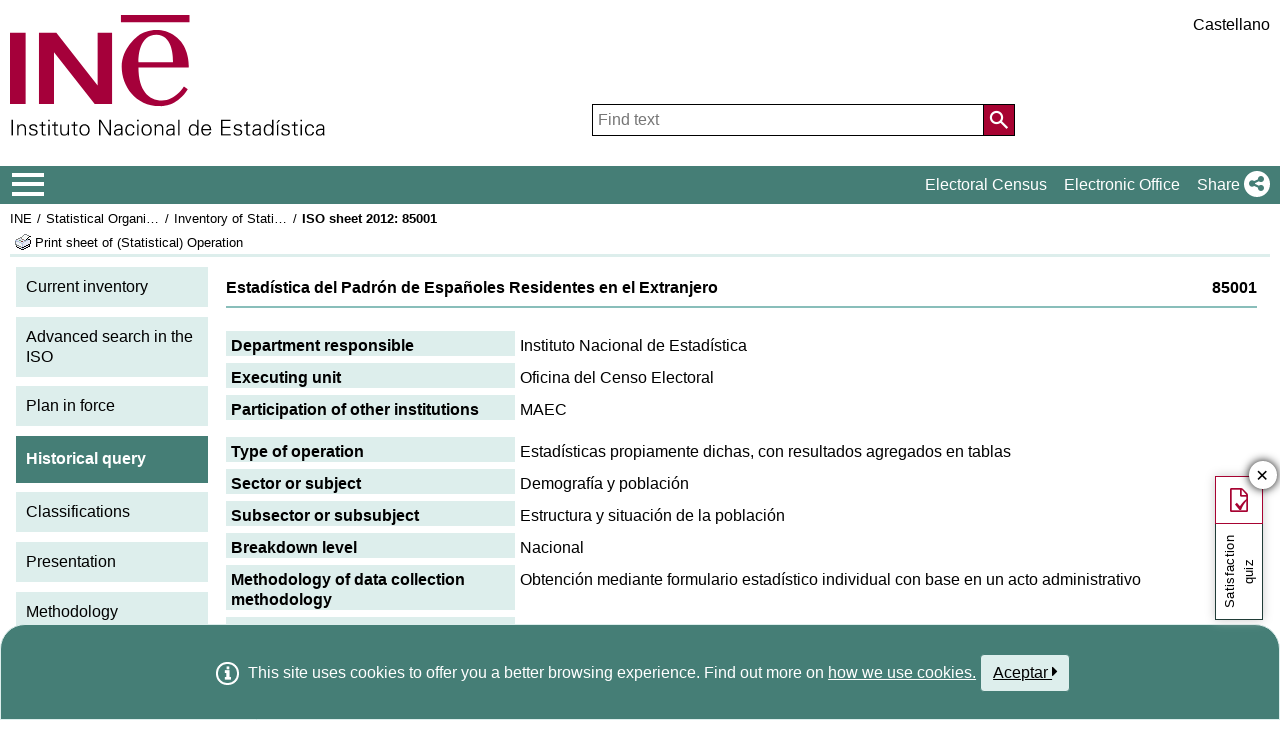

--- FILE ---
content_type: text/html;charset=UTF-8
request_url: https://ine.es/dyngs/IOE/en/fichaInventario.htm?cid=1259930965380&inv=92012
body_size: 9273
content:
<!DOCTYPE html>
<html lang="en"
	><head>
	<meta http-equiv="X-UA-Compatible" content="IE=edge">
<meta charset="UTF-8">
<link rel="shortcut icon" href="/menus/img/favicon.ico" type="image/x-icon">
<link href="/menus/img/favicon.png" rel="apple-touch-icon">
<link href="/menus/img/apple-touch-icon-57x57-precomposed.png" rel="apple-touch-icon" sizes="57x57">
<link href="/menus/img/apple-touch-icon-60x60-precomposed.png" rel="apple-touch-icon" sizes="60x60">
<link href="/menus/img/apple-touch-icon-72x72-precomposed.png" rel="apple-touch-icon" sizes="76x76">
<link href="/menus/img/apple-touch-icon-76x76-precomposed.png" rel="apple-touch-icon" sizes="76x76">
<link href="/menus/img/apple-touch-icon-114x114-precomposed.png" rel="apple-touch-icon" sizes="114x114">
<link href="/menus/img/apple-touch-icon-120x120-precomposed.png" rel="apple-touch-icon" sizes="120x120">
<link href="/menus/img/apple-touch-icon-144x144-precomposed.png" rel="apple-touch-icon" sizes="144x144">
<link href="/menus/img/apple-touch-icon-152x152-precomposed.png" rel="apple-touch-icon" sizes="152x152">
<link href="/menus/img/apple-touch-icon-160x160-precomposed.png" rel="apple-touch-icon" sizes="160x160">
<link href="/menus/img/apple-touch-icon-180x180-precomposed.png" rel="apple-touch-icon" sizes="180x180">
<link href="/menus/img/favicon-192x192.png" rel="icon" sizes="192x192">
<link href="/menus/img/favicon-160x160.png" rel="icon" sizes="160x160">
<link href="/menus/img/favicon-128x128.png" rel="icon" sizes="128x128">
<link href="/menus/img/favicon-96x96.png" rel="icon" sizes="96x96">
<link href="/menus/img/favicon-32x32.png" rel="icon" sizes="32x32">
<link href="/menus/img/favicon-16x16.png" rel="icon" sizes="16x16">
<meta property="og:locale" content="en_GB" >
	<meta property="og:type" content="website">
<meta property="og:site_name" content="INE">
<meta property="og:image" content="https://www.ine.es/menus/_b/img/logoINESocial.png">
<meta property="og:image:secure_url" content="https://www.ine.es/menus/_b/img/logoINESocial.png">
<meta property="og:image:alt" content="Logo">
<meta property="og:image:type" content="image/png">
<meta property="og:image:width" content="326">
<meta property="og:image:height" content="126">
<meta name="description" content="INE. Instituto Nacional de Estad&#237;stica. National Statistics Institute. Spanish Statistical Office. El INE elabora y distribuye estadisticas de Espana. Este servidor contiene: Censos de Poblacion y Viviendas 2001, Informacion general, Productos de difusion, Espana en cifras, Datos coyunturales, Datos municipales, etc.. Q2016.es">
<meta name="keywords" content="Censos poblacion viviendas, ine, espa&#241;a, estadistica, statistics, instituto nacional de estad&#237;stica, National Statistics Institute, estad&#237;stica, coyuntura, precios, poblaci&#243;n, spain, consumer prices, statistics in spanish, statistical agency, datos estad&#237;sticos, precios de consumo de Espa&#241;a, Q2016.es">
<meta content="True" name="HandheldFriendly">
<meta name="viewport" content="width=device-width,initial-scale=1.0,user-scalable=yes">
<script type="text/javascript" src="/dyngs/ruxitagentjs_ICA7NVfgqrux_10329260115094557.js" data-dtconfig="app=50b3efb0f7e34fcb|owasp=1|featureHash=ICA7NVfgqrux|srsr=1000|rdnt=1|uxrgce=1|cuc=c132n50s|mel=100000|expw=1|dpvc=1|lastModification=1769394339606|postfix=c132n50s|tp=500,50,0|srbbv=2|agentUri=/dyngs/ruxitagentjs_ICA7NVfgqrux_10329260115094557.js|reportUrl=/dyngs/rb_bf23632fbc|rid=RID_-23914196|rpid=-1307385503|domain=ine.es"></script><script type="application/ld+json" id="Organization">
{ 
    "@context": "https://schema.org",
    "@type": "Organization",
    "@id" :"https://www.ine.es/en/#Organization",
    "name": "INE - Spanish Statistical Office",
    "url": " https://www.ine.es/en/",
    "address": {
        "@type": "PostalAddress",
        "addressLocality": "Madrid, España",
        "postalCode": "28050",
        "streetAddress": "Avenida de Manoteras, 50-52"
    },
    "contactPoint":  [
            {
        "@type": "ContactPoint",
        "contactType" : "Write to InfoINE",
        "url": "https://www.ine.es/infoine/?L=1"
    },
    {
        "@type": "ContactPoint",
        "telephone": "(+34) 91-583-91-00",
        "faxNumber": "(+34) 91-583-91-58",
        "contactType" : "Public enquiry and switchboard",
        "hoursAvailable":[
            {
                "@type": "OpeningHoursSpecification",
                "dayOfWeek": [ "Monday", "Tuesday", "Wednesday", "Thursday"],
                "opens": "09:00",
                "closes": "14:00"
            },
            {
                "@type": "OpeningHoursSpecification",
                "dayOfWeek": [ "Monday", "Tuesday", "Wednesday", "Thursday"],
                "opens": "16:00",
                "closes": "18:00"
            },
            {
                "@type": "OpeningHoursSpecification",
                "dayOfWeek": [ "Friday"],
                "opens": "09:00",
                "closes": "14:00"
            }
        ]
    },
    {
        "@type": "ContactPoint",
        "telephone": "(+34) 91-583-94-38",
        "faxNumber": "(+34) 91-583-45-65",
        "contactType" : "Indice Book Shop",
        "email": "indice@ine.es"
    },
    {
        "@type": "ContactPoint",
        "telephone": "(+34) 91-583-94-11",
        "contactType" : "Library",
        "email": "biblioteca@ine.es"
    }
        ],
    "logo": [
        {
            "@type": "ImageObject",
            "@id": "https://www.ine.es/#logo",
            "url": "https://www.ine.es/menus/_b/img/logoINESocial.png",
            "width": 326,
            "height": 125,
            "name": "Logo (Spanish Statistical Office)"
        }
    ],
    "sameAs": [
        "https://twitter.com/es_ine",
        "https://www.youtube.com/@es_ine",
        "https://www.instagram.com/es_ine_/",
        "https://es.linkedin.com/company/ine-es"
    ]
}</script><script type="application/ld+json" id="WebSite">
{
    "@context": "https://schema.org",
    "@type": "WebSite",
    "@id": "https://www.ine.es/#WebSite",            
    "name": "INE - Spanish Statistical Office",
    "inLanguage": "es",
    "headline": "Spanish Statistical Office",
    "description" : "INE. Instituto Nacional de Estadística. National Statistics Institute. Spanish Statistical Office. El INE elabora y distribuye estadisticas de Espana. Este servidor contiene: Censos de Poblacion y Viviendas 2001, Informacion general, Productos de difusion, Espana en cifras, Datos coyunturales, Datos municipales, etc.. Q2016.es",
    "url": " https://www.ine.es/en/",
    "potentialAction": {
        "@type": "SearchAction",
        "target": "https://www.ine.es/buscar/searchResults.do?L=1&searchString={query}",
        "query" : "required",
        "query-input": "required name=query"
    }
}</script> 
<script src="/menus/_b/js/general.js?L=1&chars=UTF-8"></script>
<script src="/menus/_b/js/component/ine.js?L=1"></script>
<link rel="preload" as="style" media="screen" href="/menus/lib/jquery-ui/1.12.1/jquery-ui.css" onload="this.rel='stylesheet'; this.removeAttribute('onload'); this.removeAttribute('as')"  ><link rel="preload" as="style" media="screen" href="/menus/_b/css/bootstrapINE.min.css" onload="this.rel='stylesheet'; this.removeAttribute('onload'); this.removeAttribute('as')"><link rel="preload" as="style" href="/menus/_b/fonts/fontAwesome/css/all.min.css" onload="this.rel='stylesheet'; this.removeAttribute('onload'); this.removeAttribute('as')">
<noscript>
	<link rel="stylesheet" media="screen" href="/menus/lib/jquery-ui/1.12.1/jquery-ui.css"><link rel="stylesheet" media="screen" href="/menus/_b/css/bootstrapINE.min.css">	<link rel="stylesheet" href="/menus/_b/fonts/fontAwesome/css/all.min.css">
	</noscript>
	
	<script >
		var sepMil=",";var sepDec= ".";
	 var docIsLoaded=false;
		var HM_Menu_Dir="/menus/";
		var HM_Menu_DirVersion="/menus/_b/";
		var HM_imgDir="/menus/img/";
		var HM_DirJs="/menus/js/";
		var HM_idioma="en";
		var HM_idiomaINE="1";
		var othethickbox="";
		var INE_Servidor="";
		var INE_ServidorAbsoluta="https://www.ine.es";
		var HTMLVersion=5;
		var showBtnAddCesta=false;
		var isIE=false;
	</script>
	<script src="/menus/lib/jquery.js"></script>
	<script async src="/menus/lib/bootstrap/4.4.1/js/bootstrap.min.js"></script>
	<script async src="/menus/lib/jquery-ui/1.12.1/jquery-ui.js"></script>
	<link rel="preload" as="style" href="/menus/_b/css/component/components.css?L=1&amp;ilp=1&amp;pnls=1&amp;smap=1&amp;emap=1&amp;sv=2" onload="this.rel='stylesheet'; this.removeAttribute('onload'); this.removeAttribute('as')">
<noscript>
    <link rel="stylesheet" href="/menus/_b/css/component/components.css?L=1&amp;ilp=1&amp;pnls=1&amp;smap=1&amp;emap=1&amp;sv=2">
</noscript>
<script defer src="/menus/_b/js/component/components.js?L=1&amp;ilp=1&amp;pnls=1&amp;smap=1&amp;emap=1&amp;sv=2"></script><link rel="preload" as="style"  onload="this.rel='stylesheet'; this.removeAttribute('onload'); this.removeAttribute('as')" href="/menus/_b/css/base.css?vnew=0">
<link rel="preload" as="style"  onload="this.rel='stylesheet'; this.removeAttribute('onload'); this.removeAttribute('as')" href="/menus/_b/css/cabecera_pie.css">
<link rel="preload" as="style"  onload="this.rel='stylesheet'; this.removeAttribute('onload'); this.removeAttribute('as')" href="/menus/_b/css/cabecera_pie_print.css" media="print">
<link rel="preload" as="style"  onload="this.rel='stylesheet'; this.removeAttribute('onload'); this.removeAttribute('as')" href="/menus/_b/css/nav.css">
<link rel="preload" as="style"  onload="this.rel='stylesheet'; this.removeAttribute('onload'); this.removeAttribute('as')" href="/menus/_b/css/nav_print.css" media="print">
<link rel="preload" as="style"  onload="this.rel='stylesheet'; this.removeAttribute('onload'); this.removeAttribute('as')" href="/menus/_b/css/iconos.css"><noscript>
	<link rel="stylesheet" href="/menus/_b/css/base.css?vnew=0">
	<link rel="stylesheet" href="/menus/_b/css/cabecera_pie.css">
	<link rel="stylesheet" href="/menus/_b/css/cabecera_pie_print.css" media="print">
	<link rel="stylesheet" href="/menus/_b/css/nav.css">
	<link rel="stylesheet" href="/menus/_b/css/nav_print.css" media="print">
	<link rel="stylesheet" href="/menus/_b/css/iconos.css">
</noscript>
	
	
		<script async src="/menus/NC/status.js?L=1"></script>
	
	
	
	
	
	
	<script async src="/menus/js/cookie.js"></script>
	
	<script async src="/menus/plantillas/buscar/js/liveSearch.js" ></script>
	<script async src="/menus/_b/js/cabecera.js?v=1&qz=1"></script>	
	<script async src="/ua/urlcorta.js"></script>
	<script async src="/menus/_b/js/social.js"></script>
	<script async src="/menus/js/thickboxINE.js"></script>
	<link rel="stylesheet" href="/menus/plantillas/webcontent/css/cms_ine_n.css">
<link rel="stylesheet" href="/menus/plantillas/webcontent/css/inebase.css">
<link rel="stylesheet" href="/menus/plantillas/webcontent/css/estilosIoe.css">
<script src="/menus/js/ulTree.js"></script>
<script src="/menus/plantillas/webcontent/js/nodo.js"></script>
<script src="/menus/plantillas/inebase/js/nodo.js"></script>
<script src="/menus/_b/js/mq_menu.js" defer></script>	
		
		<script>
				try{docIsDesk=readCookie("INESHOW_DESKTOP");
						if (docIsDesk!=1 && isMobile.any() ) {
						document.write("<link href=\"" + HM_Menu_Dir +"plantillas/webcontent/css/inebase_mob.css\" rel=\"stylesheet\">");
				}}catch(e){}
		</script>
		
	<title>INE / Statistical Organisation in Spain / Inventory of Statistical Operations&nbsp;/&nbsp;ISO sheet&nbsp;2012:&nbsp;85001</title>
<style media="print" type="text/css">
    .cuerpo_principal {
	  padding-left: 0px;
	}
	.cuerpo_lateral {
	  display: none;
	}
</style>	
</head>
<body>
<div class="contenedor">
	<div class="overlay"></div>
	<header>
	
		 <div class="flex-block-left-auto">
			<div class="ImagenLogoIne">
				 <a href="https://www.ine.es/en/"><img src="/menus/_b/img/LogoINE.svg" alt="ACRONYMS National Statistics Institute">
							
				</a>
	
			</div>
		
			<div class="MenuDch">
				<div class="Menu_idioma">
					
<div class="Menu_cabeceraIdioma">
	<ul class="barraIdiomas">
	
		<li class="bordeL  idioma">
			<a href="../es/fichaInventario.htm?cid=1259930965380&amp;inv=92012" title="P&#225;gina en Castellano" lang="es" role="button">Castellano</a>
		</li>
	</ul>
</div>
				</div>
	
					<div  class="capa_Menu_cabeceraBuscador">
					<form name="Menu_cabeceraBuscador" id="Menu_cabeceraBuscador"
						  action="/buscar/searchResults.do" accept-charset="UTF-8"
						  onsubmit="return Buscador_Valida();" method="get" class="">
						<input tabindex="0" placeholder='Find text' aria-label='Find text' class="Menu_searchString" id="searchString" name="searchString" value="" autocomplete="off" type="search">
						<button name="Menu_botonBuscador" id="Menu_botonBuscador" aria-label='Action of searching the website'></button>
						<input name="searchType" id="searchType" value="DEF_SEARCH" type="hidden">
						<input name="startat" id="startat" value="0" type="hidden">
						<input name="L"  value="1" type="hidden"> </form>
				</div>
				
			</div>
		
		</div>
	</header>
	
	
	<nav aria-label="Menú Principal" class=" main-menu"  >
	<div>
		<div class="toggleBtn">
			<a href="/indiceweb.htm" id="sidebarCollapse" class="btn btn-info no-events" aria-label="Mostrar/ocultar el menú principal de navegación" title="Navigation Menu">
			<i class="ii ii-bars"></i>
		</a>
		<script id="loaderFCPSC">
			document.head.insertAdjacentHTML("beforeend", `<style id="loaderFCPST">
				.loaderFCP { background-size: cover; width: 35px; height: 35px; transform: rotate(0deg); animation: rotationLoader 1s linear infinite; display: block; border: 2px solid white; border-radius: 100px; border-color: white white transparent white; }
				@keyframes rotationLoader { 100% { transform: rotate(360deg); } }
			</style>`);			document.querySelector(".main-menu .toggleBtn a").onclick=function(){
				this.children[0].setAttribute("class", "loaderFCP")
				return false;
			}
		</script>
		
		<img src="/menus/_b/img/LogoINESiglasMini.svg" class="nav-logo" alt="Instituto Nacional de Estadí­stica">
		</div>		<div id="sidebarLayer" class="intellimenu-layer" style="display: none;">
		</div>
		<ul class="secondList">
			<li>
				<a class="tit" href="/dyngs/CEL/en/index.htm?cid=41" role="button" aria-haspopup="true" aria-expanded="false" aria-label="Electoral Census" target="_blank">Electoral Census</a></li>
			<li>
				<a class="tit" href="https://sede.ine.gob.es/en/" role="button" aria-haspopup="true" aria-expanded="false"  aria-label="Electronic Office" target="_blank" rel="noopener">Electronic Office</a>
			</li>			
			<li class="dropdown">
				<a id="shareBtn" data-toggle="drop-down" onclick="this.classList.toggle('active')" href="javascript:void(0)" role="button" aria-haspopup="true" aria-expanded="false"  aria-label="Share"> 
					<span class="tit">Share</span>
					<i class="ii ii-share"></i>
				</a>
				<ul class="dropdown-menu" title="List of social networks to share page">
					<li>
						<a id="shareTwitter" data-social-text="Spanish Statistical Office" data-social-via="es_ine" class="" href="#shareTwitter" target="SocialShared" title="Open new window X">
							<span class="tit">X</span>
							<i class="ii ii-twitter-x"></i>
						</a>
					</li>
					<li>
						<a id="shareFacebook" data-social-text="Spanish Statistical Office" href="#shareFacebook" target="SocialShared" title="Open new window Facebook">
							<span class="tit">Facebook</span>
							<i class="ii ii-facebook"></i>
						</a>
					</li>
					<li>
						<a id="shareLinkedin" data-social-text="Spanish Statistical Office" href="#shareLinkedin" target="SocialShared" title="Open new window Linkedin">
							<span class="tit">Linkedin</span>
							<i class="ii ii-linkedin"></i>
						</a>
					</li>
					<li>
						<a id="shareWhatsapp" data-social-text="Spanish Statistical Office" href="#shareWhatsapp" target="SocialShared" title="Open new window WhatsApp">
							<span class="tit">WhatsApp</span>
							<i class="ii ii-whatsapp"></i>
						</a>
					</li>
					<li>
						<a id="shareMail" data-social-text="Spanish Statistical Office" href="#shareMail" target="_self" title="Open new window">
							<span class="tit">E-Mail</span>
							<i class="ii ii-mail"></i>
						</a>
					</li>
					<li>
						<a id="shareClipboard" data-social-text="Spanish Statistical Office" href="#shareClipboard" target="_self" title="Open new window">
							<span class="tit">Copy to clipboard</span>
							<i class="ii ii-copy"></i>
						</a>
					</li>
				</ul>
			</li>
			
		</ul>
	</div>
</nav>
	<main>
	
	
	 
<div class="AppToolBarFondo AppToolBarImg1">
	<div class="AppToolBarContent">
		<div class="Sup"><nav aria-label="Breadcrumb"><ul class="miga"><li><a href="/dyngs/INE/en/index.htm?cid=496" title='INE'>INE</a></li>
 		<li class="medio"><a href="/dyngs/INE/en/index.htm?cid=581" title='Statistical Organisation in Spain'>Statistical Organisation in Spain</a></li>
 		<li class="medio"><a href="/dyngs/IOE/en/index.htm" title='Inventory of Statistical Operations'>Inventory of Statistical Operations</a></li><li class="title medio"><h1>ISO sheet&nbsp;2012:&nbsp;85001</h1></li></ul></nav></div>
		<div class="Inf"><div class="Inf">
			<a class="imprimir"  
			   title="Print sheet of (Statistical) Operation"
			   href="https://www.ine.es/menus/jsalert_es.shtml"
			   onkeypress="if(event.keyCode== 13){window.print();return false;}" 
			   onclick="window.print();this.blur();return false;"
			><span class="colorNegro">Print sheet of (Statistical) Operation</span></a>
		</div></div>
	</div>
	</div><div id="cuerpo">
<div class="cuerpo_lateral fuente_tam90">
			<ul>
	<li class='menu_cat'>
		<a href="/dyngs/IOE/en/index.htm" title="Current inventory">Current inventory</a></li>	
	<li class='menu_cat'>
		<a href="/dyngs/IOE/en/busquedaAvan.htm" title="Advanced search in the ISO">Advanced search in the ISO</a></li>
	<li class='menu_cat'>
		<a href="/dyngs/IOE/en/consultaPlan.htm?cid=9" title="Plan in force">Plan in force</a></li>
	<li class='menu_cat menu_seleccionado '>
		<span>Historical query</span></li>
	<li class='menu_cat'>
		<a href="/dyngs/IOE/en/clasificaciones.htm" title="Classifications">Classifications</a></li>
	<li class='menu_cat'>
		<a href="https://www.ine.es/GS_FILES/IOE_Presentacion.pdf" title="Presentation">Presentation</a></li>	
	<li class='menu_cat'>
		<a href="https://www.ine.es/GS_FILES/IOE_Metodologia.pdf" title="Methodology">Methodology</a></li>
</ul>
<img src="/menus/img/logo_IOE.png" alt="Logo IOE" class="imagenLogoIoe">	<br>
</div>
	<div class="cuerpo_principal fuente_tam90">
		<p class="cata_titulo fuente_negrita"><span class="right">85001</span>Estadística del Padrón de Españoles Residentes en el Extranjero</p>

		<div class="borde_cata">

			<dl class="ioe_ficha_contenedor">
				<dt class="ioe_ficha_opcion_titulo">
					Department responsible</dt>
				<dd class="ioe_ficha_opcion_datos">
					Instituto Nacional de Estadística</dd>
			</dl>
			
			<dl class="ioe_ficha_contenedor">
				<dt class="ioe_ficha_opcion_titulo">
					Executing unit</dt>
				<dd class="ioe_ficha_opcion_datos">			
					Oficina del Censo Electoral</dd>
			</dl>		
		
			<dl class="ioe_ficha_contenedor">
				<dt class="ioe_ficha_opcion_titulo">
					Participation of other institutions</dt>
				<dd class="ioe_ficha_opcion_datos">			
					MAEC</dd>
			</dl>

			<dl class="ioe_ficha_contenedor_bloque">
				<dt class="ioe_ficha_opcion_titulo">
					Type of operation</dt>
				<dd class="ioe_ficha_opcion_datos">			
					Estadísticas propiamente dichas, con resultados agregados en tablas</dd>
			</dl>

			<dl class="ioe_ficha_contenedor">
				<dt class="ioe_ficha_opcion_titulo">
					Sector or subject</dt>
				<dd class="ioe_ficha_opcion_datos">
					Demografía y población</dd>
			</dl>
			<dl class="ioe_ficha_contenedor">
					<dt class="ioe_ficha_opcion_titulo">
						Subsector or subsubject</dt>
					<dd class="ioe_ficha_opcion_datos">			
						Estructura y situación de la población</dd>
				</dl>
			<dl class="ioe_ficha_contenedor">
				<dt class="ioe_ficha_opcion_titulo">
					Breakdown level</dt>
				<dd class="ioe_ficha_opcion_datos">			
					Nacional</dd>
			</dl>
			
			<dl class="ioe_ficha_contenedor">
				<dt class="ioe_ficha_opcion_titulo">
					Methodology of data collection methodology</dt>
				<dd class="ioe_ficha_opcion_datos">			
					Obtención mediante formulario estadístico individual con base en un acto administrativo</dd>
			</dl>
			<dl class="ioe_ficha_contenedor">
				<dt class="ioe_ficha_opcion_titulo">
					Form of data collection</dt>
				<dd class="ioe_ficha_opcion_datos">
					Transcripción de documento administrativo, cualquiera que sea la forma de cumplimentar éste</dd>
			</dl>
			
			<dl class="ioe_ficha_contenedor_bloque">
				<dt class="ioe_ficha_opcion_titulo">
					Overall objective</dt>
				<dd class="ioe_ficha_opcion_datos">			
					Explotación y difusión del fichero de españoles residentes en el extranjero</dd>
			</dl>			
			<dl class="ioe_ficha_contenedor">
				<dt class="ioe_ficha_opcion_titulo">
					Study variables</dt>
				<dd class="ioe_ficha_opcion_datos">			
					Población de nacionalidad española residente en el extranjero</dd>
			</dl>			
			<dl class="ioe_ficha_contenedor">
					<dt class="ioe_ficha_opcion_titulo">
						Classification variables</dt>
					<dd class="ioe_ficha_opcion_datos">			
						País de residencia, sexo, edad, lugar de nacimiento (provincia/país) y municipio de inscripción a efectos electorales</dd>
				</dl>				
			<dl class="ioe_ficha_contenedor_bloque">
				<dt class="ioe_ficha_opcion_titulo">
					Type of dissemination</dt>
				<dd class="ioe_ficha_opcion_datos">			
					Internet</dd>
			</dl>		

			<dl class="ioe_ficha_contenedor">
				<dt class="ioe_ficha_opcion_titulo">
					Periodicity of dissemination</dt>
				<dd class="ioe_ficha_opcion_datos">			
					Anual</dd>
			</dl>				
			<dl class="ioe_ficha_contenedor">
					<dt class="ioe_ficha_opcion_titulo">
						Periodicity of data collection</dt>
					<dd class="ioe_ficha_opcion_datos">
						Mensual</dd>
				</dl>	
			<dl class="ioe_ficha_contenedor">
					<dt class="ioe_ficha_opcion_titulo">
						Type of operation</dt>
					<dd class="ioe_ficha_opcion_datos">			
						Estructural</dd>
				</dl>
			<dl class="ioe_ficha_contenedor">
				<dt class="ioe_ficha_opcion_titulo">
					Units</dt>
				<dd class="ioe_ficha_opcion_datos">			
					Personas de nacionalidad española residentes en el extranjero</dd>
			</dl>				
			<dl class="ioe_ficha_contenedor">
				<dt class="ioe_ficha_opcion_titulo">
					Administrative sources</dt>
				<dd class="ioe_ficha_opcion_datos">			
					Registros de matrícula consular</dd>
			</dl>
			<dl class="ioe_ficha_contenedor_bloque">
					<dt class="ioe_ficha_opcion_titulo">
						Dictated by the High Council on Statistics</dt>
					<dd class="ioe_ficha_opcion_datos">			
						</dd>
				</dl>
			<dl class="ioe_ficha_contenedor">
					<dt class="ioe_ficha_opcion_titulo">
						These are European statistics, according to European Parliament and Council Regulation (EC) no. 223/2009</dt>
					<dd class="ioe_ficha_opcion_datos">			
						No</dd>
				</dl>						
			</div>	  
    	
		<br/>
		<p><a href="/dyngs/IOE/en/fichaHistorica.htm?cid=1259930965380" title="See Historical sheet">History sheet</a></p>
	</div>
</div>	






	</main>
<footer><div id="pie" class="d2">	<div class="homePie" >
		<ul>
			<li><a href="/infoine/?L=1">
				<i class="ii ii-mail"></i> <strong>Contact</strong></a>
			</li>
			<li><a href="/en/indiceweb_en.htm">Website map</a></li>
			<li>
				<a href="/dyngs/AYU/en/index.htm?cid=125">
					Legal notice
				</a>
			</li>
			<li><a href="/dyngs/AYU/en/index.htm?cid=127">Accessibility</a></li>
			<li><a href="/en/prensa/seccion_prensa_en.htm">Press</a></li>			<li class="margen_sup20imp"><a href="/dyngs/MYP/es/index.htm?cid=1">Standards and Classifications</a></li>
			<li><a href="/dyngs/MYP/en/index.htm?cid=10">New projects</a></li>
		</ul>
	</div>
	<div class="homePie">
		<ul>
			<li><a href="/dyngs/INE/en/index.htm?cid=498">The INE</a></li>
			<li><a href="/dyngs/INE/en/index.htm?cid=401">Transparency</a></li>
			<li><a href="/dyngs/INE/en/index.htm?cid=581">Statistical Organisation in Spain</a></li>
			<li><a href="/ss/Satellite?L=en_GB&amp;c=Page&amp;cid=1259943453642&amp;p=1259943453642&amp;pagename=MetodologiaYEstandares%2FINELayout">Quality in the INE and Code of Practice</a></li>
			<li><a href="/dyngs/INE/en/index.htm?cid=542">European Statistical System</a></li>
		</ul>
	</div>	<div class="homePie">
		<ul>
			<li><a href="/dyngs/FYE/en/index.htm?cid=132">Training and Employment</a></li>
			<li><a href="/dyngs/FYE/en/index.htm?cid=133">Internships for students</a></li>
			<li><a href="/dyngs/FYE/en/index.htm?cid=134">Grants</a></li>
			<li><a href="/dyngs/FYE/en/index.htm?cid=166">Competitions</a></li>
			<li><a href="/explica/explica.htm" target="_blank"  rel="noopener">Explica</a></li>
		</ul>
	</div>	<div class="homePie">
		<ul>
			<li><a href="/dyngs/SER/en/index.htm?cid=1550">Customer service</a></li>
			<li><a href="/ss/Satellite?L=en_GB&amp;c=Page&amp;cid=1259942408928&amp;p=1259942408928&amp;pagename=ProductosYServicios%2FPYSLayout">Open data</a></li>
			<li><a href="/dyngs/PUB/en/index.htm?cid=1440" aria-label="Publications Catalog">Publications</a></li>
			<li><a href="/dyngs/SER/en/index.htm?cid=1391">Service charter</a></li>
		</ul>
	</div>	<div class="homePie" >
		<ul>
			<li>Follow us</li>
			<li><a class="ii ii-twitter-x" href="https://twitter.com/es_ine" target="_blank" rel="noopener" title="Open new window"><span class="tit">X</span></a></li>
			<li><a class="ii ii-youtube" href="https://www.youtube.com/INEDifusion" target="_blank"  rel="noopener" title="Open new window"><span class="tit">Youtube</span></a></li>
			<li><a class="ii ii-instagram" href="https://www.instagram.com/es_ine_/" target="_blank" rel="noopener" title="Open new window"><span class="tit">Instagram</span></a></li>
			<li><a class="ii ii-linkedin" href="https://es.linkedin.com/company/ine-es" target="_blank" rel="noopener" title="Open new window"><span class="tit">LinkedIn</span></a></li>
			<li><a class="ii ii-feed" href="/dyngs/AYU/en/index.htm?cid=1303" target="_blank" rel="noopener" title="Open new window"><span class="tit">RSS Feed</span></a></li>
		</ul>
	</div>	<div class="homePie copyright">
		<p>
		<span>	&copy; 2026 <a href="https://www.ine.es/en/" rel="author cc:attributionURL dct:creator" property="cc:attributionName">INE. Instituto Nacional de Estad&#237;stica</a>
			<a href="https://creativecommons.org/licenses/by/4.0/?ref=chooser-v1" target="_blank" rel="license noopener noreferrer" style="display:inline-block;" title ="Este sitio web y su contenido est&#225;n bajo licencia CC BY-SA 4.0">
				<i class="ii ii-cc ii-normal"></i>
				<i class="ii ii-by ii-normal"></i>
			</a>
		</span>
		<span>
			Avda. Manoteras, 52 - 28050 - Madrid - Espa&#241;a Tlf: (+34) 91 583 91 00
		</span>
		</p>
	</div>
	</div>
		<!-- boton subir -->
		
		<button class="ir-arriba" aria-label="Go top button" title="Go top">
			<i class="ii ii-caret-up"></i>
		</button>
		
		<!-- fin boton subir -->
	</footer>
	
		
			
						
			
		</div>
				<!-- Codigo de seguimiento de Google Analytics  -->
<!-- Global site tag (gtag.js) - Google Analytics -->
<script  src="https://www.googletagmanager.com/gtag/js?id=UA-19028967-1"></script>
<script >
  window.dataLayer = window.dataLayer || [];
  function gtag(){dataLayer.push(arguments);}
  gtag('js', new Date());  gtag('config', 'UA-19028967-1');
</script><!-- Fin Google Analytics  -->
		<script src='/menus/_b/js/politicaCookies.js' ></script>
		</body>
</html>

--- FILE ---
content_type: text/javascript
request_url: https://ine.es/menus/_b/js/component/components.js?L=1&ilp=1&pnls=1&smap=1&emap=1&sv=2
body_size: 17535
content:
var ulSectionTypeByDefault = "menu";
var seccionesSelectorNotTitle = ">*:not(.title, a.desplegar.title, .tooltip, .tooltipINE, .additional)";

if(typeof ine == "undefined"){ ine = {}}

/**
 * @description Componente secciones.
 * @param {String} t Es el selector o elemento HTML a recuperar.
 * @param {String} f Es el elemento padre desde dónde empezar a buscar. Si no se establece se toma por defecto el objeto 'document'.
 * @example 
 *     ine(.secciones)
 * @returns {NodeList} Con todos los elementos coincidentes y todos los métodos y propiedades del componente secciones.
 */
ine.secciones = function(t, f){
	let items;
	if(f == undefined){
		if(typeof t == "string"){
			items = document.querySelectorAll(t) || t;
		} else {
			if(t.length == undefined) items = [t]; else items = t;
		}
	} else if(typeof f == "object"){
		items = f.querySelectorAll(t);
	} else {
		items = document.querySelector(f).querySelectorAll(t);
	}

	if(items.length == 0 && !ine.loading){
		console.log("No se encontraron elementos con el selector:", t, f ? f : '');
	}

	ine.secciones.assign(items);

	return items;
}

ine.secciones.version = 2.1;
ine.secciones.speed = 125;
ine.secciones.excludeTypes = ['list'];

ine.secciones.assign = function(el){
	return Object.assign(el, ine.secciones);

}

ine.secciones.forEach = function(fn){
	Array.prototype.forEach.call (this, function(el){
      fn.bind(ine.secciones.assign(el))(el)
	  
    });
}

ine.secciones.isSecciones = function(el){
	if(!el) return false;
	
    let p, ptrnSearch = 'ul', ptrnInclude = ".secciones, .subSecc";

    // Añadimos a array si el elemento es un UL
    if(el.matches(ptrnSearch) && !el.matches(ptrnInclude)){ return false; }

    // Añadimos a array si alguno de sus padres es un UL
    for(p = el && el.parentElement; p && !p.matches('.secciones'); p = p.parentElement){
        if(p.matches(ptrnSearch) && !p.matches(ptrnInclude)){
            return false
        }
    }

    return true;
}

ine.secciones.set = function(){
	//Evaluamos componente secciones
	this.forEach(function (){
		var ulSecc=this;

		if(!ulSecc.dataset.type){
			ulSecc.dataset.type = ulSectionTypeByDefault;
			ulSecc.setAttribute("role", ulSectionTypeByDefault);
		}

		// Si no tiene ID, se lo asignamos
		if(ulSecc.id == "") ulSecc.id = Math.random().toString(36).substring(2, 12);

		// Si el secciones tiene un aria-labelledby no válido, recuperamos
		// el primer ID del contenido principal
		if(ulSecc.getAttribute("aria-labelledby") == "c_"){
			ulSecc.setAttribute("aria-labelledby", document.querySelector("main [id]").id)
		}

		// Si el secciones es simple
		if(this.classList.contains("secSimple")){
			this.classList.remove("secSimple")
			this.classList.add("secciones", "simple");
		}
		
		// Para todos los elementos que no contengan sublistas
		//RRC Correccion, añadimos ">" para que solo sean los inmediatos al li
		ine.secciones.updateLISecciones('>li', ulSecc);
		
		// Para todos los elementos con sublistas
		// Esto sobreescribe los A y LI manipulados en el FOREACH anterior, si procede
		arr =ulSecc.querySelectorAll("li>.title, li>a.desplegar.title");
		
		for (var i=0; i < arr.length; i++){
			elemTitle=arr[i];

			if(elemTitle.closest("ul").id == "") elemTitle.closest("ul").id = Math.random().toString(36).substring(2, 12);

			if(!elemTitle.getAttribute("role") && (elemTitle.tagName == "SPAN" || elemTitle.tagName == "BUTTON") && !ine.secciones.excludeTypes.includes(ulSecc.dataset.type)){
				elemTitle.setAttribute("role", ulSecc.dataset.type + "item");
				elemTitle.parentElement.setAttribute("role", "none");

			} else if(!elemTitle.getAttribute("role") && elemTitle.tagName == "A" && !ine.secciones.excludeTypes.includes(ulSecc.dataset.type)){
				elemTitle.setAttribute("role", "button");
				elemTitle.parentElement.setAttribute("role", "none");
				
			} else if(!elemTitle.getAttribute("role") && elemTitle.tagName.match(/H\d/ig) && !ine.secciones.excludeTypes.includes(ulSecc.dataset.type)){
				//elemTitle.setAttribute("role", ulSecc.dataset.type + "item");
				elemTitle.parentElement.setAttribute("role", ulSecc.dataset.type + "item");
			}

			// Asignamos los atributos ARIA necearios
			var offset = Math.random().toString(36).substring(2, 12), 
				ulID = elemTitle.id ? elemTitle.id : ("ULmenu" + offset),
				btnID = elemTitle.id ? elemTitle.id : ("ULmenu" + offset + "Button");

			elemTitle.setAttribute('aria-haspopup', "false");
			elemTitle.id =  btnID;

			var ul = elemTitle.nextElementSibling;

			// Calculamos el aria-labelledby si procede
			// Futuro --> Eliminar: || ul.tagName == "OL"
			if(ul && (ul.tagName == "UL" || ul.tagName == "OL") && !ul.getAttribute("aria-labelledby")){
				ul.id = ul.id ? ul.id : ulID+"_list";//ul.id = ulID+"_list";
				let offsetUL = "";
				Array.from(ul.parentElement.getParents('ul')).forEach(function(el){
					if(el){
						let aux = (el.id );
						if(offsetUL.indexOf(aux) == -1){
							offsetUL += el.id + "|";
						}
					}
				});

				ul.setAttribute('aria-labelledby', offsetUL.replace(/\|/g, " ").trim());
			}

			// Si los UL hijos no tienen ARIA-LABELLEDBY o ARIA-LABEL intentamos asignárselo
			if(!ulSecc.getAttribute("aria-labelledby") && (!ulSecc.getAttribute("aria-label") || ulSecc.getAttribute("aria-label") == "")){
				var pElemTitle = ulSecc.parentElement, xCount = 0;

				while(pElemTitle && xCount < 100){
					var ULAriaLabelledBy = null;

					ULAriaLabelledBy = pElemTitle.querySelector('h2, h3, h4, h5, h6');

					if(!ULAriaLabelledBy && pElemTitle.getAttribute("aria-labelledby")){
						ULAriaLabelledBy = document.getElementById(pElemTitle.getAttribute("aria-labelledby"));
						
					} else if(!ULAriaLabelledBy && pElemTitle.id != ""){
						ULAriaLabelledBy = document.querySelector('[href="#' + pElemTitle.id + '"]');

					}

					if(ULAriaLabelledBy) break;

					pElemTitle = pElemTitle.parentElement;
					xCount++
				}
				if(ULAriaLabelledBy && (ulSecc.classList.contains("secciones") || ulSecc.classList.contains("secSimple"))){
					elemTitle.parentElement.parentElement.setAttribute('aria-label', ULAriaLabelledBy.innerText)
				} else {
					elemTitle.parentElement.parentElement.setAttribute('aria-label', 'Lista estadística general')
				}
			}

			// Si el LI donde se encuentra el SPAN con clase TITLE sólo tiene un UL, 
			// damos por sentado que ese UL contiene los elementos hoja y, por tanto,
			// le asignamos a sus LI el ROLE "none" y a sus enlaces el ROLE "...item"
			var ulLast = (elemTitle.nextElementSibling && elemTitle.nextElementSibling.tagName != "UL" && elemTitle.nextElementSibling.tagName != "OL")
							? elemTitle.nextElementSibling.querySelector("ul")
							: (elemTitle.nextElementSibling && (elemTitle.nextElementSibling.tagName == "UL" || elemTitle.nextElementSibling.tagName == "OL") ? elemTitle.nextElementSibling : null);
			
			if(ulLast){
				ine.secciones.updateLISecciones('>li', ulLast);
			}

			if (ulSecc){
				var elemTitleUL = elemTitle.parentElement.parentElement;

				if(elemTitle.classList.contains("title")) elemTitle.setAttribute("tabindex", "0");
				if(!elemTitle.classList.contains("titleClose") && !elemTitle.classList.contains("titleOpen")) elemTitle.classList.add("titleClose")

				if(ulSecc.dataset.type == "list" && (elemTitle.tagName == "SPAN" || elemTitle.tagName == "A")){
					elemTitle.setAttribute("role", "button");
				}
				elemTitle.onclick = function(event){
					event.preventDefault();

					liclicked = this.parentElement
					ulSeccParent = this.closest(".secciones, .secSimple")

					if ((ulSeccParent) && (ulSeccParent.classList.contains("unico") || ulSeccParent.classList.contains("unique"))){
						var currentLI = this.closest("li");
						var LIs = this.closest("ul").children;
						
						Array.prototype.forEach.call(LIs, function (li) {
							if(li != currentLI){
								var title = li.querySelector(".title");
								if (title){
									title.classList.remove("titleOpen");
									title.classList.add("titleClose");
								}
							}
						});
					}
					
					elem = this.parentElement.querySelector(":scope " + seccionesSelectorNotTitle);

					setTimeout(function(){
						ine.secciones.updateLISecciones('>li', this.parentElement.querySelector('ul'));
					}.bind(this), ine.secciones.speed);

					if (this.classList.contains("titleOpen") || (elem && ine.isVisible(elem))){
						this.classList.remove("titleOpen");
						this.classList.add("titleClose");
						this.setAttribute("aria-expanded", "false");
						
						//if(elem) elem.hide(0); // ine.secciones.speed
						
						if(isTitleByDefault(this)) this.setAttribute("title",Txt_Desplegar);

					} else {
						this.classList.remove("titleClose");
						this.classList.add("titleOpen");
						this.setAttribute("aria-expanded", "true");

						//if(elem) elem.show(0); // ine.secciones.speed
						
						if(isTitleByDefault(this)) this.setAttribute("title",Txt_Plegar);
					}
				};

				elemTitle.setAttribute("aria-expanded", elemTitle.classList.contains('titleOpen') ? "true" : "false")
				elemTitle.parentElement.removeAttribute("tabindex");
				if (elemTitle.parentElement.getAttribute("role")=="" && !ine.secciones.excludeTypes.includes(ulSecc.dataset.type))
					elemTitle.parentElement.setAttribute("role", ulSecc.dataset.type + "item");
				if(!ine.secciones.excludeTypes.includes(ulSecc.dataset.type)) elemTitle.parentElement.parentElement.setAttribute("role", (elemTitleUL.classList.contains("secciones") || elemTitleUL.classList.contains("secSimple")) ? ulSecc.dataset.type : "group");

				if(elemTitle.nextElementSibling && elemTitle.nextElementSibling.tagName == "DIV") elemTitle.nextElementSibling.style.display = "";
				if(elemTitle.classList.contains("titleOpen")) elemTitle.title = Txt_Plegar;
				if(elemTitle.classList.contains("titleClose")) elemTitle.title = Txt_Desplegar;
				
			}
		}

		let capsel = new URLSearchParams(location.search).get('capsel');
		if(capsel){
			var uls = document.getElementById("c_" + capsel).getParents('ul');

			if(uls){
				Array.prototype.forEach.call(uls, function (el){
					el.style.display = '';
				});
			}

			var uls = document.getElementById("c_" + capsel).getParents('li')
			if(uls){
				Array.prototype.forEach.call(uls, function (el){
					if(el.getAttribute("role") == "" && !ine.secciones.excludeTypes.includes(ulSecc.dataset.type))
						el.setAttribute("role", ulSecc.getAttribute("role") + "item")
				});
			}
		}

		let hash = location.hash;
		
		if(hash && hash != "" && hash.trim().indexOf("!") == -1){
			let el = document.querySelector(hash);
			if(el && el.classList.contains("titleClose")) el.click();
		}
	});
}

/** 
 * Fución que establece los roles y estilos de los elementos de un selector.
 * Generalmente se coressponderá con un LI y sus elementos A o FORM.
 * **/
ine.secciones.updateLISecciones = function(selector, ulSecc){
	if(!ulSecc || ulSecc.closest(".empty")) return;

	if(typeof jQuery != "undefined"){
		if(ulSecc instanceof jQuery) ulSecc = ulSecc[0];
	}

	if(!ulSecc.classList.contains("secciones") && !ulSecc.classList.contains("subSecc")) ulSecc.classList.add("subSecc");

	// Si hay algún error de asignación de clases
	ulSecc.querySelectorAll("ul").forEach(function(el){
		if(el.previousElementSibling && el.previousElementSibling.classList.contains("title") && !el.classList.contains("subSecc")){
			el.classList.add("subSecc");
		}

		// Recorremos todos los UL de secciones para asignarles
		// las clases del padre (.secciones), si procede
		let pSections = el.closest(".secciones");
		if(el.classList.contains("subSecc") && pSections && (pSections.classList.contains("simple") || pSections.classList.contains("secSimple"))){
			el.classList.add("simple")
		} else if(el.classList.contains("subSecc") && pSections && pSections.classList.contains("highlight")){
			el.classList.add("highlight")
		} 
	});

	ulSecc.querySelectorAll(":scope " + selector).each(function(){
		if(ulSecc.dataset.type == undefined && ulSecc.parentElement.closest("ul") && !ine.secciones.excludeTypes.includes(ulSecc.parentElement.closest("ul").dataset.type)){
			ulSecc.dataset.type = ulSecc.parentElement.closest("ul").dataset.type || ulSectionTypeByDefault;
		}
		
		// Eliminamos los elementos P vacíos y los BR
		var ps = this.querySelectorAll("p, br");
		if(ps.length != 0){
			for(var i = 0; i < ps.length; i++){
				var psi = ps[i];
				if(psi.tagName == "BR" && (!psi.nextSibling || psi.nextSibling.nodeType != 1)) continue;
				if(psi.innerText.trim() == "" && psi.querySelectorAll("iframe").length == 0) {
					psi.remove();
				}
			}
		}

		// Si el elemento this (que es un LI) sólo contiene un hijo y es un UL
		// Se añade automáticamente la clase secciones y se elimina la clase subSecc
		if(this.children.length == 1 && this.hasChildren("UL")){
			if(this.id == "") this.id = Math.random().toString(36).substring(2, 12);
		}

		// Si está vacío, lo eliminamos
		if(this.innerHTML.trim() == ""){
			this.remove();

		// Si no tiene hijos
		} else if(this.dataset.hasChildren == "false"){
			this.setAttribute("role", "none")
			this.classList.add("title-incomplete");

		// Si los tiene y hay un ancla o un span con una lista a continuación
		} else if(this.querySelectorAll("a, button, h1, h2, h3, h4, h5, h6").length != 0 || (this.querySelectorAll("span:not(.ocultar)").length == 1 && this.querySelectorAll("ul").length == 0)){
			
			if(this.closest("li").querySelectorAll("ul").length == 0 && this.closest("li").querySelectorAll("a, span, button, p, h1, h2, h3, h4, h5, h6").length != 0 && !ine.secciones.excludeTypes.includes(ulSecc.dataset.type)){
				this.setAttribute("role", "none");

			} else if(this.closest("li").querySelectorAll("ul").length == 0 && this.closest("li").querySelectorAll("a, span, button").length == 0 && !ine.secciones.excludeTypes.includes(ulSecc.dataset.type)){
				this.setAttribute("role", ulSecc.dataset.type + "item");

			} else if(!ine.secciones.excludeTypes.includes(ulSecc.dataset.type)) {
				if (this.getAttribute("role") == "")
					this.setAttribute("role", ulSecc.dataset.type + "item");

				this.querySelectorAll("ul").each(function(){
					if (this.getAttribute("role") == "")
						this.setAttribute("role", "group");
				});
			}

			// Si el elemento A está dentro de un P no lo tomamos como opción de menú/arbol
			if(!ine.secciones.excludeTypes.includes(ulSecc.dataset.type)){
				this.querySelectorAll("a").each(function(){
					if(this.parentElement.tagName != "P" && this.getAttribute("role") == ""){
						this.setAttribute("role", ulSecc.dataset.type + "item");
					}
				});
			}

			this.querySelectorAll('span:not(.ocultar):not(.indice), button, h1, h2, h3, h4, h5, h6').each(function(){
				if(this.closest("li").querySelectorAll("ul").length != 0 && !ine.secciones.excludeTypes.includes(ulSecc.dataset.type)){
					if(this.classList.contains("title") && this.getAttribute("role") == ""){
						this.setAttribute("role", ulSecc.dataset.type + "item");

					} else {
						if (this.getAttribute("role") == "")
							this.setAttribute("role", ulSecc.dataset.type + "item");
					}
				}

				if(this.parentElement.tagName == "A") this.parentElement.setAttribute("role", "button");
			});			
			if(this.querySelectorAll("ul, a, button, dl, span:not(.ocultar):not(.indice), h1, h2, h3, h4, h5, h6").length == 0 && this.getAttribute("role") == "none") this.classList.add("title-incomplete");

		// En cualquier otro caso
		} else {
			// Si tiene la clase 'empty' ignoramos todo su contenido
			if(this.classList.contains("empty") && this.getAttribute("role")==""){
				this.setAttribute("role", "none");

			} else {
				// Si el LI no contiene un A ni un SPAN
				this.querySelectorAll("form").each(function(){
					this.style.padding = "0";
					this.style.minHeight = "0";
				});

				if(this.querySelectorAll('ul').length != 0 && !ine.secciones.excludeTypes.includes(ulSecc.dataset.type)){
					if(this.getAttribute("role")=="")
						this.setAttribute("role", ulSecc.dataset.type + "item");
				} else if(!ine.secciones.excludeTypes.includes(ulSecc.dataset.type)) {		
					if(this.getAttribute("role")=="")			
						this.setAttribute("role", "comment");

					if([].indexOf.call(this.parentElement.children, this) == 0){
						var item = this.querySelector('strong, b');
						if(item){
							this.dataset.comment = item.innerText.replace(/[^0-9a-zA-Z\s\-\.\,]/g, '').trim();
							if(item.closest(".secciones").querySelector("form")) item.remove();
						}
					}
				}
			}
		}
	});
}

// Función para establecer enlaces internos navegables desde el menú principal
ine.setInternLinks = function(){
	document.querySelectorAll("#sidebar a[href*='#']").forEach(function(el){
		el.dataset.id = el.href.split("#")[1];
	
		if(location.hash.replace("#", "") == el.dataset.id) el.click();

		if(document.querySelector("[id='"+ el.dataset.id +"']") && document.querySelector("[id='"+ el.dataset.id +"']").closest(".secciones")){
			document.querySelector("[id='"+ el.dataset.id +"']").closest(".secciones").classList.add("unique");

			el.onclick = function(e){
				e.preventDefault();
				e.stopImmediatePropagation();

				document.querySelectorAll("#sidebar a[data-id]").forEach(function(a){
					a.classList.remove("active")
				});

				// Cambiamos el hash sin provocar reposicionamiento
				if(history.pushState) {
					history.pushState(null, null, '#' + e.target.dataset.id);
				} else {
					location.hash = '#' + e.target.dataset.id;
				}
		
				// Establecemos el nuevo elemento activo
				e.target.classList.add("active");
				document.getElementById(e.target.dataset.id).focus();
				document.getElementById(e.target.dataset.id).blur();
		
				document.querySelector("[id='" + e.target.dataset.id + "']").click();

				if(ine.isVisible(document.getElementById("sidebar"))) document.querySelector("#sidebar #dismiss").click();
			}
		}
	});
}

function isTitleByDefault(el){
	return !el.getAttribute("title") || (el.getAttribute("title") && el.getAttribute("title").trim() == '') || el.getAttribute("title") == Txt_Desplegar || el.getAttribute("title") == Txt_Plegar;
}

if(typeof ine.isReady == "function"){
	ine.isReady(function(){
		ine.setInternLinks();
		ine.secciones(".secciones, .secSimple").set();
	})
} else {
	onLoadAsync(function(){
		ine.setInternLinks();
		ine.secciones(".secciones, .secSimple").set();
	},2);
}

ine.secciones.txtlang = {
	"unfold": "Unfold",
	"fold": "fold"
};
var Txt_Desplegar = ine.secciones.txtlang.unfold;
var Txt_Plegar = ine.secciones.txtlang.fold;

/*
 ************************************************************************************************************************************************************************************
 * Componente para añadir un botón de búsqueda en los mapas del INE
 * Este botón aparece con una "lupita" que se suele añadir a los botones de "Zoom", justo debajo. 
 * Cuándo lo pulsas, se expande mostrando un input búsqueda que lleva asociado un autocomplete que, cuándo se selecciona uno de sus elementos se devuelve a una función de callback
   pasada por parámetro.
 
 * @param config - Es un JSON con los parámetros "callback", "placeholder" y "data". 
          - La propiedad "callback" indica la función a la que se le devolverá el valor (el JSON completo asociado a ese elemento) seleccionado en la búsqueda.
          - La propiedad "placeholder" indica el texto que aparecerá en el input tras pulsar en la "lupita".
          - La propiedad "data" indica el JSON con todos los datos que se desean tratar. 
          - ES IMPORTANTE DESTACAR QUE EL CAMPO POR EL QUE SE BUSCA DENTRO DE ESTE COMPONENTE ES LA PROPIEDAD "nm"
   "breadcrumb" y false.
 * @return - Devuelve el objeto ine para poder seguir trabajando con él si hace falta.
 * **********************************************************************************************************************************************************************************
 * EJEMPLO DE USO:
   ---------------
    // Definimos el Array con los datos
    // El array puede llevar todos los campos que se deseen, pero uno de ellos debe denominarse "nm" para poder realizar la búsqueda.
    var mapaValues = [{"id":"04","nm":"Almería"},{"id":"52","nm":"Melilla"}, ...]

    // Llamamos a la funcionalidad con los parámetros necesarios
    ine('.zoomSVG').searchMap({callback: cc, placeholder: 'Buscar', data: mapaValues })

    // Función de retorno cuándo seleccionamos una opción de la lista del autocomplete
    function cc(data){
        console.log(data)
    }
 * **********************************************************************************************************************************************************************************
*/

ine.searchMap = function(config){
    if(this.targets.length == 0) return;

    // Añadimos los estilos del botón
    this.targets[0].insertAdjacentHTML('afterbegin',`<style>
    .searchMap                  { font-family: 'INEIcons'; font-weight: normal; display: table; }
    .searchMap::before          { content: "\\e91d"; font-size: 1.4rem; padding: 0; width: 0; }
    .searchMap.showing::before  { content: "\\e902"; position: relative; top: 0; font-size: 1.2rem; }
    .searchMap.showing          { width: auto; padding: 0 12px 0 5px; }
    .searchMap input            { display: none; }
    .searchMap.showing input    { display: inline-block; height: 26px; font-size: 0.9rem; font-family: arial; font-weight: normal; padding: 0 4px; width: 200px; position: relative; top: -2px; left: 10px; border-radius: 4px; border: 1px solid transparent; }
    .searchMap.showing.autocomplete-active input{ border-radius: 4px 4px 0 0; }
    </style>`);

    // Creamods ID
    config.id = Math.random().toString(16).slice(2);

    // Creamos el botón 
    var el = document.createElement("div");
    el.id = config.id + "Layer";
    el.classList.add("searchMap");
    el.setAttribute("title", HM_idioma == "en" ? "Search inside map" : "Buscar dentro del mapa");
    el.setAttribute("tabindex", "0");
    el.setAttribute("role", "button");

    this.targets[0].append(el);

    // Habilitamos el autocomplete
    el.onclick = function(e){
        e.target.classList.toggle("showing");
        if(e.target.querySelectorAll("input").length == 0){
            e.target.insertAdjacentHTML('afterbegin', `<style>
                .autocomplete-items     { position: absolute; border: 2px solid #666; border-top: none; background: #fff; z-index: 99; top: calc(100% - 8px); left: 31px; right: 0; bottom: 0; width: 204px; font-size: 1rem; color: #000; text-align: left; font-family: arial; font-weight: normal; height: 100%; height: min-content; min-height: 34px; max-height: 100px; overflow-y: auto; }
                .autocomplete-items div { font-size: 0.9rem; padding: 3px 8px; cursor: pointer; background-color: #fff; border-bottom: 1px solid #eee; }
                .autocomplete-items div:hover,
                .autocomplete-active    { background-color: #457e76 !important; color: #ffffff; }
                </style>`);
            e.target.insertAdjacentHTML('afterbegin', `<input id="${config.id}" type="search" placeholder="${config.placeholder}">`);
            e.target.querySelector("input").focus();
            ine.searchMap.autocomplete(document.getElementById(config.id), config);
        } else  {
            //
        }
    }
    el.addEventListener('keypress',keyPressToClick, false);
}

ine.searchMap.version = '1.0';
ine.searchMap.autocomplete = function(inp, config) {
    var currentFocus, arr = config.data;

    // Cuándo se produce una entrada de datos
    inp.oninput = function(e){
        var a, b, i, val = this.value;
        closeAllLists();

        if (!val) { return false;}

        currentFocus = -1;
        a = document.createElement("DIV");
        a.setAttribute("id", this.id + "autocomplete-list");
        a.setAttribute("class", "autocomplete-items");
        a.setAttribute("role", "listbox");
        this.parentNode.appendChild(a);

        a.closest(".searchMap").classList.add("autocomplete-active");

        var posinset = 0;
        for (i = 0; i < arr.length; i++) {
            var posiSV = arr[i].nm.toUpperCase().indexOf(val.toUpperCase());
            if (posiSV != -1) {
                posinset++;

                b = document.createElement("DIV");
                b.setAttribute("role", "option");
                b.setAttribute("aria-posinset", posinset);
                
                var subval = arr[i].nm.substr(posiSV, val.length);
                b.innerHTML = arr[i].nm.replace(new RegExp(subval, "gi"), "<strong>" + subval + "</strong>");
                b.return = arr[i];
                b.callback = config.callback;

                b.onclick = function() {
                    inp.value = this.innerText;
                    this.callback(this.return);
                    closeAllLists();
                };
                a.appendChild(b);
            }
        }
    };

    // Cuándo pulsamos los cursores o el Enter
    inp.onkeydown = function(e) {
        var x = document.getElementById(this.id + "autocomplete-list");
        if (x) x = x.getElementsByTagName("div");
        
        if (e.keyCode == 40) {
            e.preventDefault();
            currentFocus++;
            addActive(x);
        } else if (e.keyCode == 38) { //up
            e.preventDefault();
            currentFocus--;
            addActive(x);
        } else if (e.keyCode == 13) {
            e.preventDefault();
            if (currentFocus > -1) {
                if (x) x[currentFocus].click();
            }
        }
    }

    inp.onfocus = function(){
        this.dispatchEvent(new Event('input',{ bubbles: true, cancelable: true }));
    }

    // Si pulsamos en otra zona, cerramos los autocompletes
    document.addEventListener("click", function (e){
        closeAllLists(e.target);
    });

    function addActive(x) {
        if (!x) return false;
        removeActive(x);
        if (currentFocus >= x.length) currentFocus = 0;
        if (currentFocus < 0) currentFocus = (x.length - 1);
        x[currentFocus].classList.add("autocomplete-active");
        x[currentFocus].closest('.autocomplete-items').scrollTop = x[currentFocus].offsetTop;
    }

    function removeActive(x) {
        for (var i = 0; i < x.length; i++) {
            x[i].classList.remove("autocomplete-active");
        }
    }

    function closeAllLists(elmnt) {
        var x = document.getElementsByClassName("autocomplete-items");

        for (var i = 0; i < x.length; i++) {
            if (elmnt != x[i] && elmnt != inp) {
                x[i].closest(".searchMap").classList.remove("autocomplete-active");
                x[i].parentNode.removeChild(x[i]);
            }
        }
    }
};
// download function
ine.map = function(){return "Export map enable"}

ine.map.getCSV = function(id){
    if(!id){
        document.querySelectorAll(".zoomSVG").forEach(function(it){
            if(ine.isVisible(it)) id = it.parentElement.id;
        });
    } 
    
    var lines = VisualINEJS[id].csv.split("\n"), arrAux = []
    lines.forEach(function(line){var tmp = [];
        var tmp = [];
        line.split(";").forEach(function(item){
            var breakLine = item.indexOf("\n") != -1 ? "\n" : "";
            item = item.trim();
            return tmp.push(isNaN(item) ? item : (ine.map.toFormatMoney(item) + breakLine));
        });
        arrAux.push(tmp.join(";"))
    });
    
    return arrAux.join("\n");
}

ine.map.download2CSV = function(config) {
    let csv_data = ine.map.getCSV(config.divDestino);

    CSVFile = new Blob([csv_data], {
        type: "text/csv;charset=utf-8"
    });

    let temp_link = document.createElement('a');

    temp_link.download = "export.csv";
    let url = window.URL.createObjectURL(CSVFile);
    temp_link.href = url;

    temp_link.style.display = "none";
    document.body.appendChild(temp_link);

    temp_link.click();
    document.body.removeChild(temp_link);

    document.querySelector(".zoomSVG .export").classList.remove("active");
}

ine.map.download2Imgage = function(config) {
    function export2Img(name){
        guardarMapa(name)
    }
    if(!document.querySelector("script[src*='savetoimg.js']")){
        var s = document.createElement("script");
        s.onload = function(){
            export2Img(config.divDestino)
        }
        s.src = "/menus/js/mapasINE/savetoimg.js";
        document.head.append(s)
    } else {
        export2Img(config.divDestino)
    }
}

// Show data table function
ine.map.showData = function(config) {
    let csv_data = ine.map.getCSV();

    var auxTable = document.createElement("table");
    auxTable.style.width = "100%";
    var array = [];
    csv_data.split("\n").forEach(function(it, idx){
        array.push(it.split(";"));
    });

    array.sort(function(a, b){ return b[1].localeCompare(a[1]) });

    array.reverse().map((v,i)=>{
        if(v[0].replace(/[0-9]/g, '') == ""){
            var newRow = auxTable.insertRow(auxTable.length );
            array[i].map((val,j)=> {
            var cell = newRow.insertCell(j);
                cell.innerHTML = ine.map.toFormatMoney(array[i][j]);
                if(j == 1) cell.style.textAlign = "left";
                cell.style.lineHeight = "32px";
            })
        }
    });

    if(!config.dataMap.titulo && config.dataMap.nombre) config.dataMap.titulo = (clicked == 1 ? "Nombre: " : "Apellido: " ) + config.dataMap.nombre

    auxTable.insertAdjacentHTML("afterbegin", "<thead><tr><th style='line-height: 32px'>" + zoomLang[7] +"</th><th style=' style='line-height: 32px'; text-align: left'>" + zoomLang[8] + "</th><th style='line-height: 32px'>" + zoomLang[9] + "</th></tr></thead>");
    if(config.dataMap.titulo) auxTable.insertAdjacentHTML("afterbegin", "<caption style='line-height: 32px; text-align: center; font-weight: bold; color: var(--color1-100); margin: -5px 5px 5px; border-bottom: 1px solid var(--color1-125);'>" + config.dataMap.titulo + "</caption>");
    document.dialog("Tabla de datos", auxTable.outerHTML, { left: '50%', top: '50%', width: "auto", display: "inline-flex", "max-height": "90%", "min-width" : "50%"});

    document.querySelector(".zoomSVG .export").classList.remove("active");
}

ine.map.toFormatMoney = function(val){
    return isNaN(val) ? val : (HM_idioma.toUpperCase()=="EN" ? val.formatMoney(null, '.', ',') : val.formatMoney(null, ',', '.'));
}

/**
    @description Funcionalidad para añadir tooltips buscando la clase .tooltip-content, si no existe utilizando el atributo "title" y si vuelve a no existir utilizar "textContent"
    @example document.querySelectorAll(".miga a, .miga h1").tooltip(opt);
    opt={
        eventsIN : ["focus", "over"],
        eventsOUT : ["focusout ", "out"],
        funcallback : function(){...}
    }
    @returns {void}
 **/
    window.getScrollbarWidth = function() {
        const outer = document.createElement('div');
        outer.style.visibility = 'hidden';
        outer.style.overflow = 'scroll';
        outer.style.msOverflowStyle = 'scrollbar';
        document.body.appendChild(outer);
    
        const inner = document.createElement('div');
        outer.appendChild(inner);
    
        const scrollbarWidth = (outer.offsetWidth - inner.offsetWidth);
    
        outer.parentNode.removeChild(outer);

        return scrollbarWidth;
    }

    window.addEventListener("DOMContentLoaded", function(e){
        window.scrollbarWidth = window.getScrollbarWidth();
    }, { passive: false});

    resizeTooltipINE = function(){
        // Corrections if out of window
        let  tooltipContent = this.tooltipContent;
        posTC=tooltipContent.getBoundingClientRect();
        if ((posTC.left + posTC.width) > window.innerWidth - window.scrollbarWidth){
            tooltipContent.style.left = (window.innerWidth -  posTC.width - window.scrollbarWidth  + window.scrollX) + 'px';
        }
        
        if ((posTC.top + posTC.height) > window.innerHeight){
            tooltipContent.style.top = (window.innerHeight- posTC.height - window.scrollbarWidth + window.scrollY) + 'px';
        }        
    }


    eventoTooltipINE_IN = function(opt,e){
        document.querySelectorAll(".tooltipINE-content").forEach(function(currentValue){
            currentValue.style.display="none";
        });
        
        let tc= window["tc"]
        if (!tc)
            tc=0;

        if(!this.id){
            tc++;
            this.setAttribute("id","id_tooltipINE_" + tc );
        }

        window["tc"]=tc;

        let tooltipContent =this.tooltipContent;
        if (!this.tooltipContent){
            tooltipContent=this.parentElement.querySelector(".tooltip-content,.tooltipINE-content");           
        }

        this.classList.add("tooltipINE");
        //Eliminamos restos de antiguos tootlips
        this.classList.remove("tooltip");
        this.classList.remove("tooltip-evnt");

        divTooltipContentAux = window["divTooltipContentAux"];
        if(tooltipContent && (tooltipContent != divTooltipContentAux)){
            
            tooltipContent.setAttribute("aria-label", this.getAttribute("id") );
            tooltipContent.classList.add("tooltipINE-content");
            tooltipContent.classList.remove("tooltip-content");

        } else {
            
            divTooltipContentAux = window["divTooltipContentAux"];

            if(!divTooltipContentAux){
                divTooltipContentAux = document.createElement("div");
                this.tooltipContent=divTooltipContentAux;
                window["divTooltipContentAux"]= divTooltipContentAux;
            }

            divTooltipContentAux.setAttribute("aria-label", this.getAttribute("id") );
            divTooltipContentAux.classList.add("tooltipINE-content")
            //this.appendChild(divTooltipContentAux);      --Insertar dentro        
            document.body.appendChild(divTooltipContentAux);           
            //this.after(divTooltipContentAux);            //--Insertar al lado
            
            if(this.getAttribute("title")){
                divTooltipContentAux.innerHTML = this.getAttribute("title");

                this.setAttribute('data-title', this.title); 
                this.title = ''
                this.onmouseout= function(){this.setAttribute('title', this.getAttribute('data-title'))};
            } else {
                
                divTooltipContentAux.textContent = '';
                divTooltipContentAux.textContent = this.textContent;
            }
            tooltipContent = divTooltipContentAux;
        }

        this.tooltipContent=tooltipContent;

        let pos = this.getBoundingClientRect(), x, y;
        if(e instanceof MouseEvent){
            x = e.clientX + 10;
            y = e.clientY + 10 + window.scrollY;
        } else{
            x = pos.left;
            y = pos.top + pos.height + window.scrollY;
        }

        tooltipContent.style.top = y + "px";
        tooltipContent.style.left = x + "px";

        if (opt && opt.funcallback ) opt.funcallback(this);
        
        tooltipContent.style.display="block";
        this.resizeTooltipINE();
  
    }

    eventoTooltipINE_OUT= function(opt,e){
        if (this.tooltipContent){
            this.tooltipContent.style.display="none";
        }
    }

    eventoTooltipINE_KEY = function(opt, e){
        if(e.type == "keydown" && e.key == "Escape"){
            e.preventDefault();
            e.stopImmediatePropagation();
            eventoTooltipINE_OUT.bind({tooltipContent: document.querySelector(".tooltipINE-content[style*='block']")})();
        }
    }

    HTMLElement.prototype.tooltipINE = function (opt){
        this.scrollbarWidth = window.scrollbarWidth;

        
        let eventosIN = ["mouseover","focus"];
        let eventosOUT = ["mouseout","focusout"];

        this.resizeTooltipINE=resizeTooltipINE;

        if (opt && opt.eventsIN){
            opt.eventsIN.forEach(function(currentValue){
                if (eventosIN.indexOf(currentValue)<0)
                eventosIN.push(currentValue);
            })
        }

        if (opt && opt.eventsOUT){
            opt.eventsOUT.forEach(function(currentValue){
                if (eventosOUT.indexOf(currentValue)<0)
                eventosOUT.push(currentValue);
            })
        }

        eventosIN.forEach(function(ev){ 
            this.removeEventListener(ev, eventoTooltipINE_IN.bind(this,opt), {passive: true});
            this.addEventListener(ev, eventoTooltipINE_IN.bind(this,opt), {passive: true});
        }.bind(this));

        eventosOUT.forEach(function(ev){ 
            this.removeEventListener(ev, eventoTooltipINE_OUT.bind(this,opt), {passive: true});
            this.addEventListener(ev, eventoTooltipINE_OUT.bind(this,opt), {passive: true});
        }.bind(this));

        document.body.removeEventListener("keydown", eventoTooltipINE_KEY.bind(this,opt), false);
        document.body.addEventListener("keydown", eventoTooltipINE_KEY.bind(this,opt), false);
    } 
    
    NodeList.prototype.tooltipINE = function (opt){
        this.forEach(function(el){     
                el.tooltipINE(opt);
        });
    }

    HTMLElement.prototype.tooltip = HTMLElement.prototype.tooltipINE;
    NodeList.prototype.tooltip = NodeList.prototype.tooltipINE;

    ine.isReady(function(){
        //forzamos reescribir tooltip para evitar los problemas con jqueryUI y bootstrap
        HTMLElement.prototype.tooltip = HTMLElement.prototype.tooltipINE;
        NodeList.prototype.tooltip = NodeList.prototype.tooltipINE;
        document.querySelectorAll(".tooltip,.tooltipINE").tooltip();
        //carga de textos de tooltip antigua por retrocompatibilidad
        if (typeof TextoCargado == 'undefined' && typeof loadUrlScript == "function"){
            loadUrlScript(HM_DirJs+ "/" + HM_idioma + "/textoTooltip.js", null,null);
        }
    });
HTMLElement.prototype.dialog = function (...args) {
	// Función para comprobar si lo que se recibe es un json
	function jsonTest(text){
		if(typeof text == "undefined") return false;

		if (typeof text != "string"){
			try {
				text = JSON.stringify(text)
			} catch(jerr){
				return false;
			}
		}

		if (/^[\],:{}\s]*$/.test(text.replace(/\\["\\\/bfnrtu]/g, '@').replace(/"[^"\\\n\r]*"|true|false|null|-?\d+(?:\.\d*)?(?:[eE][+\-]?\d+)?/g, ']').replace(/(?:^|:|,)(?:\s*\[)+/g, ''))) {
			return true;

		} 
		
		return false;
	}

	// Si ya hay un diálogo, lo eliminamos
	try { document.body.querySelector("body > .modal").remove(); } catch (e) { }

	// Establecemos los parámetros por defecto
	let title = !args[0] ? this.dialog.lang.warning : args[0], body = args[1], options = args[2];

	// Si no se recibe el cuerpo del mensaje 
	// tomamos el propio elemento como contenido del diálogo
	if(typeof body == "undefined"){ body = this.outerHTML }

	// Si el segundo argumento es un JSON establecemos
	// como cuerpo del mensaje el elemento del que se llama y
	// como opciones de configuración el JSON enviado
	if(jsonTest(args[1])){
		body = this.outerHTML;
		options = args[1];
	} else if(args[1] instanceof HTMLElement) {
		body = args[1].outerHTML;
	}

	// Si, después de todo, no hay opciones establecidas
	// definimos el JSON de configuración por defecto
	if(typeof options == "undefined" || options == "" || !options){
		options = {
			'ok': {
				text: this.dialog.lang.close,
				action: this.dialog.close
			},
			'draggable': true,
			'callback': null
		};
	}

	// Si no tiene el atributo de arrastrable establecido, lo asignamo a true por defecto
	if(!options.hasOwnProperty("draggable")) options.draggable = true;

	// Definimos la plantilla
	let cont = body.toLowerCase().substring(1, 4) == "div" ? body : ("<div>" + body + "</div>");
	let type = this.tagName == "IFRAME" ? " iframe" : "";
	let clss = (options.hasOwnProperty("class") && options.class.trim() != "") ? (" " + options.class) : '';
	let dlid = "dlg-" + Math.random().toString(16).slice(2);
	let dlOp = cont.indexOf("thickBoxINE") != -1 ? " style='visibility: hidden; opacity: 0'" : "";
	let base = `
    <div id="${dlid}" class="modal${type}${clss}" role="dialog" aria-labelledby="modalTitle" aria-modal="true">
        <article class="modal-content"${dlOp}>
            <header class="modal-header"><button class="close" onclick="this.closest('.modal').remove()" aria-label="${this.dialog.lang.close}"><i class="ii ii-times"></i></button><span id="modalTitle">${title}</span></header>
            <div class="modal-body">${cont}</div>
			<footer class="modal-footer"></footer>
        </article>
    </div>`;

	document.body.insertAdjacentHTML("beforeend", base);

	if(this.tagName == "IFRAME"){
		let elem=document.querySelector("#" + dlid + " .modal-body");
		elem.innerHTML = elem.querySelector(":scope iframe").outerHTML;
	} 

	//if (typeof body == "object") body.remove();

	// Calculamos altura y anchura del diálogo
	let modalHeader = document.querySelector("#" + dlid + " .modal-header"),
		modalBody = document.querySelector("#" + dlid + " .modal-body"),
	    modalCont = document.querySelector("#" + dlid + " .modal-content"),
		modalFooter = document.querySelector("#" + dlid + " .modal-footer");

	if(modalBody.querySelector("iframe")){
		modalCont.style.height = (parseInt(getComputedStyle(modalBody).height) + 40) + "px";
		modalCont.style.width = (modalBody.querySelector("iframe").offsetWidth + 40) + "px";

		if(cont.indexOf("thickBoxINE") == -1){
			modalCont.querySelector("iframe").addEventListener("load", function(){
				modalCont.style.opacity = 1;
				modalCont.style.visibility = "";
			}, false);
		}
	}

	// Si entre las opciones se solicita un alto determinado
	if(options.hasOwnProperty("height") && options.height != null){ 
		modalCont.style.height = parseFloat(options.height) == options.height ? (options.height + 'px') : options.height;
	}

	// Si entre las opciones se solicita un ancho determinado
	if(options.hasOwnProperty("width") && options.width != null){ 
		modalCont.style.width = parseFloat(options.width) == options.width ? (options.width + 'px') : options.width;
		let l = (modalCont.parentElement.offsetWidth - modalCont.offsetWidth) / 2
		modalCont.style.left = "calc(48% - " + (l - 30) + "px" + ")";
	}

	// Si se solicitan otras opciones
	for(var key in options){
		if(Array.from(getComputedStyle(document.body)).indexOf(key) != -1){
			if(key == "width" || key == "height") continue;

			modalCont.style[key] = options[key];
		}
	}
	
	// Definimos el pie del diálogo
	if(options.hasOwnProperty("ok") || options.hasOwnProperty("nok")){
		if(options.ok){
			let okbtn = document.createElement("button")
			okbtn.innerHTML = options.ok.text;

			modalFooter.append(okbtn);
			okbtn.onclick = function(e){
				e.preventDefault()
				if(typeof options.ok.action == "function") options.ok.action(e);
				this.dialog.close(e);
			}
		}

		if(options.nok){
			let cancelbtn = document.createElement("button")
			cancelbtn.innerHTML = options.nok.text;

			modalFooter.append(cancelbtn);
			cancelbtn.onclick = function(e){
				e.preventDefault()
				if(typeof options.nok.action == "function") options.nok.action(e);
				this.dialog.close(e);
			}
		}

	} else {
		// Si options es un JSON vacío o no está definido
		// lo eliminamos
		modalFooter.remove();
	}

	// Habilitamos el evento de click fuera del propio diálogo
	// para conseguir que se cierre automáticamente
	window.addEventListener("click", function (event) {
		if (event.target.classList.contains("modal")) {
			event.target.remove();
		}
	}, { passive: true });

	// Habilitamos el evento de keypress fuera del propio diálogo
	// para conseguir que se cierre automáticamente
	window.addEventListener("keydown", function (event) {
		if (event.key === "Escape" && document.body.querySelector(".modal")) {
			document.body.querySelector(".modal").remove();
		}
	}, { passive: true });

	// Si entre las opciones se solicita que sea arrastrable
	if(options.draggable){
		modalHeader.addEventListener('mousedown', this.dialog.onMouseDown, { passive: true });
		document.addEventListener('mousemove', this.dialog.onMouseMove, { passive: true });
		document.addEventListener('mouseup', this.dialog.onMouseUp, { passive: true });

		modalCont.parentElement.classList.add("draggable");
		this.dialog.state = { isDragging: false, xDiff: 0, yDiff: 0, x: 0, y: 0, target: modalCont };
	}

	if(options.callback){
		options.callback()
	}

	// Ponemos el foco en el primer elemento enfocable del diálogo
	try{
		document.querySelector("#" + dlid + " .modal-body *:is(input, button, select, textarea, a), #" + dlid + " .modal-footer button").focus();
	} catch(dlgerr){}

	return this;
}

HTMLElement.prototype.dialog.close = function (e) {
	let dlg = e.target.closest(".modal");
	if(dlg) dlg.remove();
}

// Hacemos la llamada global
document.dialog = HTMLElement.prototype.dialog;

// Hacer el include virtual en vez de esto
HTMLElement.prototype.dialog.lang = {
	"close": "Close",
	"warning": "Warning",
	"accept": "Accept",
	"cancel": "Cancel"
};

HTMLElement.prototype.dialog.state = {
    isDragging: false,
    xDiff: 0,
    yDiff: 0,
    x: 0,
    y: 0,
	target: null
};

HTMLElement.prototype.dialog.renderWindow = function() {
    this.state.target.style.left = this.state.x + 'px';
	this.state.target.style.top = this.state.y + 'px';
}

HTMLElement.prototype.dialog.clampX = function(n) {
    return Math.min(Math.max(n, 0), document.body.offsetWidth - this.state.target.offsetWidth/2);
}

HTMLElement.prototype.dialog.clampY = function(n) {
    return Math.min(Math.max(n, 0), document.body.offsetHeight);
}

HTMLElement.prototype.dialog.onMouseMove = function(e) {
    if (e.target.dialog && e.target.dialog.state.isDragging) {
        e.target.dialog.state.x = this.dialog.clampX(e.pageX - e.target.dialog.state.xDiff);
        e.target.dialog.state.y = this.dialog.clampY(e.pageY - e.target.dialog.state.yDiff);

		// Update window position
		this.dialog.renderWindow();
    }
}

HTMLElement.prototype.dialog.onMouseDown = function(e) {
    e.target.dialog.state.isDragging = true;
	e.target.dialog.state.x = parseInt(getComputedStyle(this.dialog.state.target).left);
	e.target.dialog.state.y = parseInt(getComputedStyle(this.dialog.state.target).top);
    e.target.dialog.state.xDiff = e.pageX - e.target.dialog.state.x;
    e.target.dialog.state.yDiff = e.pageY - e.target.dialog.state.y;
}

HTMLElement.prototype.dialog.onMouseUp = function(e) {
    if (e.target.dialog) e.target.dialog.state.isDragging = false;
}

function alerta(msg, title){
    document.body.dialog(title, msg, {
        'ok': {
			text: document.body.dialog.lang.close,
			action: function () {
				document.querySelector("body > .modal").remove();
			}
		}
    });
}

function dialogByURL(title, url, props, callback) {
	let opt = {
        'ok': {
            text: "OK",
            action: function (e) {
				e.preventDefault();
				
				if(callback && typeof callback == "function") callback(e)
				document.querySelector("body > .modal").remove();
            }
        },
        'nok': {
            text: "Cancelar",
            action: function () {
                document.querySelector("body > .modal").remove();
            }
        }
    };

	opt.ok.action = function (e) {
		e.preventDefault();
		
		if(callback && typeof callback == "function") callback(e)
		document.querySelector("body > .modal").remove();
	}
	opt.nok.action = function () {
        document.querySelector("body > .modal").remove();
    }

    var ifrm = document.createElement("iframe");

	ifrm.src = url;

	for (let key in props) {
        if(key == "width" || key == "height"){
            ifrm.style[key] = props[key] == parseInt(props[key]) ? (props[key] + "px") : props[key];
        } else {
            ifrm.style[key] = props[key];
        }
		opt[key] = props[key];
    }

	
	ifrm.dialog(title, opt)
}

--- FILE ---
content_type: text/javascript;charset=utf-8
request_url: https://ine.es/dyngs/ruxitagentjs_ICA7NVfgqrux_10329260115094557.js
body_size: 104076
content:
/*
 Copyright and licenses see https://www.dynatrace.com/company/trust-center/customers/reports/ */
(function(){function Ya(){var za;(za=void 0===ab.dialogArguments&&navigator.cookieEnabled)||(document.cookie="__dTCookie=1;SameSite=Lax",za=document.cookie.includes("__dTCookie"),za=(document.cookie="__dTCookie=1; expires=Thu, 01-Jan-1970 00:00:01 GMT",za));return za}function Fa(){if(Ya()){var za=ab.dT_,Xa=null==za?void 0:za.platformPrefix,db;if(db=!za||Xa){var Ba;db=(null===(Ba=document.currentScript)||void 0===Ba?void 0:Ba.getAttribute("data-dtconfig"))||"#CONFIGSTRING#|auto=#AUTO#|domain=#DOMAIN#|rid=RID_#REQUEST_ID#|rpid=#RESPONSE_ID#";
db=(Ba=null==za?void 0:za.minAgentVersion)&&"10329260115094557"<`${Ba}`?(console.log("[CookiePrefix/initConfig] Min agent version detected, and javascript agent is older - the javascript agent will not be initialized!"),!1):Xa&&!db.includes(`cuc=${Xa}`)?(console.log(`[CookiePrefix/initConfig] value of platformPrefix [${Xa}] does not match the "cuc" value in the current config - initConfig will not initialize!`),!1):!0}db&&(za={cfg:"#CONFIGSTRING#|auto=#AUTO#|domain=#DOMAIN#|rid=RID_#REQUEST_ID#|rpid=#RESPONSE_ID#",
iCE:Ya,platformCookieOffset:null==za?void 0:za.platformCookieOffset},Xa&&(za.platformPrefix=Xa),ab.dT_=za)}}function Wa(za){return"function"==typeof za}function fb(){let za=window.performance;return za&&Da&&Ta&&!!za.timeOrigin&&Wa(za.now)&&Wa(za.getEntriesByType)&&Wa(za.getEntriesByName)&&Wa(za.setResourceTimingBufferSize)&&Wa(za.clearResourceTimings)}this.dT_&&dT_.prm&&dT_.prm();var ab="undefined"!=typeof globalThis?globalThis:"undefined"!=typeof window?window:void 0,Ta="function"==typeof PerformanceResourceTiming||
"object"==typeof PerformanceResourceTiming,Da="function"==typeof PerformanceNavigationTiming||"object"==typeof PerformanceNavigationTiming;if((!("documentMode"in document)||Number.isNaN(document.documentMode))&&fb()){let za=ab.dT_;!za||!za.cfg&&za.platformPrefix?Fa():za.gCP||(ab.console.log("Duplicate agent injection detected, turning off redundant initConfig."),za.di=1)}})();
(function(){function Ya(){let f=0;try{f=Math.round(Pa.performance.timeOrigin)}catch(q){}if(0>=f||Number.isNaN(f)||!Number.isFinite(f))de.push({severity:"Warning",type:"ptoi",text:`performance.timeOrigin is invalid, with a value of [${f}]. Falling back to performance.timing.navigationStart`}),f=Ne;return zd=f,Ue=Fa,zd}function Fa(){return zd}function Wa(){return Ue()}function fb(){let f=0;try{f=Math.round(Pa.performance.now())}catch(q){}return 0>=f||Number.isNaN(f)||!Number.isFinite(f)?Date.now()-
Ue():f}function ab(f,q){if(!q)return"";var y=f+"=";f=q.indexOf(y);if(0>f)return"";for(;0<=f;){if(0===f||" "===q.charAt(f-1)||";"===q.charAt(f-1))return y=f+y.length,f=q.indexOf(";",f),0<=f?q.substring(y,f):q.substring(y);f=q.indexOf(y,f+y.length)}return""}function Ta(f){return ab(f,document.cookie)}function Da(){}function za(f,q=[]){var y;if(!f||"object"!=typeof f&&"function"!=typeof f)return!1;let R="number"!=typeof q?q:[],U=null,ua=[];switch("number"==typeof q?q:5){case 0:U="Array";break;case 1:U=
"Boolean";break;case 2:U="Number";break;case 3:U="String";break;case 4:U="Function";break;case 5:U="Object";break;case 6:U="Date";ua.push("getTime");break;case 7:U="Error";ua.push("name","message");break;case 8:U="Element";break;case 9:U="HTMLElement";break;case 10:U="HTMLImageElement";ua.push("complete");break;case 11:U="PerformanceEntry";break;case 13:U="PerformanceResourceTiming";break;case 14:U="PerformanceNavigationTiming";break;case 15:U="CSSRule";ua.push("cssText","parentStyleSheet");break;
case 16:U="CSSStyleSheet";ua.push("cssRules","insertRule");break;case 17:U="Request";ua.push("url");break;case 18:U="Response";ua.push("ok","status","statusText");break;case 19:U="Set";ua.push("add","entries","forEach");break;case 20:U="Map";ua.push("set","entries","forEach");break;case 21:U="Worker";ua.push("addEventListener","postMessage","terminate");break;case 22:U="XMLHttpRequest";ua.push("open","send","setRequestHeader");break;case 23:U="SVGScriptElement";ua.push("ownerSVGElement","type");break;
case 24:U="HTMLMetaElement";ua.push("httpEquiv","content","name");break;case 25:U="HTMLHeadElement";break;case 26:U="ArrayBuffer";break;case 27:U="ShadowRoot",ua.push("host","mode")}let {Re:cb,cf:Mb}={Re:U,cf:ua};if(!cb)return!1;q=Mb.length?Mb:R;if(!R.length)try{if(Pa[cb]&&f instanceof Pa[cb]||Object.prototype.toString.call(f)==="[object "+cb+"]")return!0;if(f&&f.nodeType&&1===f.nodeType){let Wb=null===(y=f.ownerDocument.defaultView)||void 0===y?void 0:y[cb];if("function"==typeof Wb&&f instanceof
Wb)return!0}}catch(Wb){}for(let Wb of q)if("string"!=typeof Wb&&"number"!=typeof Wb&&"symbol"!=typeof Wb||!(Wb in f))return!1;return!!q.length}function Xa(f,q,y,R){"undefined"==typeof R&&(R=Ba(q,!0));"boolean"==typeof R&&(R=Ba(q,R));f===Pa?we&&we(q,y,R):ee&&za(f,21)?Ge.call(f,q,y,R):f.addEventListener&&(f===Pa.document||f===Pa.document.documentElement?hh.call(f,q,y,R):we.call(f,q,y,R));R=!1;for(let U=Ad.length;0<=--U;){let ua=Ad[U];if(ua.object===f&&ua.event===q&&ua.Z===y){R=!0;break}}R||Ad.push({object:f,
event:q,Z:y})}function db(f,q,y,R){for(let U=Ad.length;0<=--U;){let ua=Ad[U];if(ua.object===f&&ua.event===q&&ua.Z===y){Ad.splice(U,1);break}}"undefined"==typeof R&&(R=Ba(q,!0));"boolean"==typeof R&&(R=Ba(q,R));f===Pa?Bf&&Bf(q,y,R):f.removeEventListener&&(f===Pa.document||f===Pa.document.documentElement?Qg.call(f,q,y,R):Bf.call(f,q,y,R))}function Ba(f,q){let y=!1;try{if(we&&Vh.includes(f)){let R=Object.defineProperty({},"passive",{get(){y=!0}});we("test",Da,R)}}catch(R){}return y?{passive:!0,capture:q}:
q}function ta(){let f=Ad;for(let q=f.length;0<=--q;){let y=f[q];db(y.object,y.event,y.Z)}Ad=[]}function ka(f){return"function"==typeof f}function xa(f){if(f&&void 0!==f[qg])return f[qg];let q=ka(f)&&/{\s+\[native code]/.test(Function.prototype.toString.call(f));return f&&(f[qg]=q),q}function va(f,q,...y){return void 0!==Function.prototype.bind&&xa(Function.prototype.bind)?Function.prototype.bind.call(f,q,...y):function(...R){return f.apply(q,(y||[]).concat(Array.prototype.slice.call(arguments)||[]))}}
function sa(){if(Pf){let f=new Pf;if(Kd)for(let q of Rg)void 0!==Kd[q]&&(f[q]=va(Kd[q],f));return f}return new Pa.XMLHttpRequest}function Ka(){return Bc()}function hb(f,q,...y){function R(){delete Rd[U];f.apply(this,arguments)}let U,ua=He;return"apply"in ua?(y.unshift(R,q),U=ua.apply(Pa,y)):U=ua(R,q),Rd[U]=!0,U}function F(f){delete Rd[f];let q=ke;"apply"in q?q.call(Pa,f):q(f)}function L(f){xe.push(f)}function X(f){let q=xe.length;for(;q--;)if(xe[q]===f){xe.splice(q,1);break}}function pa(){return xe}
function M(f,q){return Gd(f,q)}function Y(f){Sd(f)}function fa(f,q){if(!Qf||!Rf)return"";f=new Qf([f],{type:q});return Rf(f)}function S(f,q){return mf?new mf(f,q):void 0}function C(f){"function"==typeof f&&rg.push(f)}function V(){return rg}function ia(){return Ne}function Q(f){function q(...y){if("number"!=typeof y[0]||!Rd[y[0]])try{return f.apply(this,y)}catch(R){return f(y[0])}}return q[Wh]=f,q}function ma(){return de}function ra(){Ue=Ya;Bc=()=>Math.round(Ue()+fb());(Number.isNaN(Bc())||0>=Bc()||
!Number.isFinite(Bc()))&&(Bc=()=>Date.now())}function Qa(){Ie&&(Pa.clearTimeout=ke,Pa.clearInterval=Sd,Ie=!1)}function lb(f){f=encodeURIComponent(f);let q=[];if(f)for(let y=0;y<f.length;y++){let R=f.charAt(y);q.push(Cf[R]||R)}return q.join("")}function bb(f){return f.includes("^")&&(f=f.split("^^").join("^"),f=f.split("^dq").join('"'),f=f.split("^rb").join(">"),f=f.split("^lb").join("<"),f=f.split("^p").join("|"),f=f.split("^e").join("="),f=f.split("^s").join(";"),f=f.split("^c").join(","),f=f.split("^bs").join("\\")),
f}function sb(){return le}function Gb(f){le=f}function Rb(f){let q=Na("rid"),y=Na("rpid");q&&(f.rid=q);y&&(f.rpid=y)}function Xb(f){if(f=f.xb){f=bb(f);try{le=new RegExp(f,"i")}catch(q){}}else le=void 0}function bc(f){return"n"===f||"s"===f||"l"===f?`;SameSite=${Sg[f]}`:""}function ha(f,q,y){let R=1,U=0;do document.cookie=f+'=""'+(q?";domain="+q:"")+";path="+y.substring(0,R)+"; expires=Thu, 01 Jan 1970 00:00:01 GMT;",R=y.indexOf("/",R),U++;while(-1!==R&&5>U)}function ya(f,q=document.cookie){return ab(f,
q)}function Pb(f){var q;return function(){if(q)return q;var y,R,U,ua,cb=-1!==Sf?Sf:(null===(R=null===(y=Pa.dT_)||void 0===y?void 0:y.scv)||void 0===R?void 0:R.call(y,"postfix"))||(null===(ua=null===(U=Pa.dT_)||void 0===U?void 0:U.gCP)||void 0===ua?void 0:ua.call(U));y=(y=(Sf=cb,cb))?"".concat(f).concat(y):f;return q=y,y}}function Cc(){let f=(document.domain||location.hostname||"").split(".");return 1>=f.length?[]:f}function ob(f,q){q=`dTValidationCookieValue;path=/;domain=${f}${bc(q)}`;return document.cookie=
`${nf()}=${q}`,ya(nf())?(ha(nf(),f,"/"),!0):!1}function nc(){var f=Tg.dT_.scv("agentUri");if(!f)return"ruxitagentjs";f=f.substring(f.lastIndexOf("/")+1);return f.includes("_")?f.substring(0,f.indexOf("_")):f}function Db(){return Pa.dT_}function Hb(f){ca("eao")?ye=f:Pa.console.log(`${Tf} App override configuration is not enabled! The provided app config callback method will not be invoked!`)}function hc(f){let q=navigator.userAgent;if(!q)return null;let y=q.indexOf("DTHybrid/1.0");return-1===y?null:
(f=q.substring(y).match(new RegExp(`(^|\\s)${f}=([^\\s]+)`)))?f[2]:null}function T(){return navigator.userAgent.includes("Googlebot")||navigator.userAgent.includes("AdsBot-Google")}function aa(f){let q=f,y=Math.pow(2,32);return function(){return q=(1664525*q+1013904223)%y,q/y}}function Ja(f,q){return Number.isNaN(f)||Number.isNaN(q)?Math.floor(33*td()):Math.floor(td()*(q-f+1))+f}function da(f){if(Number.isNaN(f)||0>f)return"";var q=Pa.crypto;if(q&&!T())q=q.getRandomValues(new Uint8Array(f));else{q=
[];for(var y=0;y<f;y++)q.push(Ja(0,32))}f=Array(f);for(y=0;y<q.length;y++){let R=Math.abs(q[y]%32);f.push(String.fromCharCode(R+(9>=R?48:55)))}return f.join("")}function Za(f=!0){Ve=f}function mb(){return Td}function Ha(){let f=Pa.dT_;try{let U=Pa.parent;for(;U&&U!==Pa;){let ua=U.dT_;var q;if(q=!!(ua&&"ea"in ua)&&"10329260115094557"===ua.version){var y=f,R=ua;let cb=!y.bcv("ac")||y.scv("app")===R.scv("app"),Mb=y.scv("postfix"),Wb=R.scv("postfix");q=cb&&Mb===Wb}if(q)return ua.tdto();U=U!==U.parent?
U.parent:void 0}}catch(U){}return f}function Tb(f,q="",y){var R=f.indexOf("h"),U=f.indexOf("v"),ua=f.indexOf("e");let cb=f.substring(f.indexOf("$")+1,R);R=-1!==U?f.substring(R+1,U):f.substring(R+1);!q&&-1!==U&&(-1!==ua?q=f.substring(U+1,ua):q=f.substring(U+1));f=null;y||(U=Number.parseInt(cb.split("_")[0]),ua=Bc()%We,y=(ua<U&&(ua+=We),U+9E5>ua));return y&&(f={frameId:cb,actionId:"-"===R?"-":Number.parseInt(R),visitId:""}),{visitId:q,Fd:f}}function Ib(f,q,y){var R=Ia("pcl");R=f.length-R;0<R&&f.splice(0,
R);R=Bd(ya(Ed(),y));let U=[],ua=R?`${R}$`:"";for(cb of f)"-"!==cb.actionId&&U.push(`${ua}${cb.frameId}h${cb.actionId}`);f=U.join("p");var cb=(f||(Ve&&(zc(!0,"a",y),Za(!1)),f+=`${R}$${Td}h-`),f+=`v${q||J(y)}`,f+="e0",f);yc(of(),cb,void 0,ca("ssc"))}function $b(f,q=document.cookie){var y=ya(of(),q);q=[];if(y&&"-"!==y){var R=y.split("p");y="";for(let U of R)R=Tb(U,y,f),y=R.visitId,R.Fd&&q.push(R.Fd);for(let U of q)U.visitId=y}return q}function Dc(f,q){let y=document.cookie;q=$b(q,y);let R=!1;for(let U of q)U.frameId===
Td&&(U.actionId=f,R=!0);R||q.push({frameId:Td,actionId:f,visitId:""});Ib(q,void 0,y)}function oc(){return Hd}function yb(f,q){try{Pa.localStorage.setItem(f,q)}catch(y){}}function pb(f){try{Pa.localStorage.removeItem(f)}catch(q){}}function x(f){try{return Pa.localStorage.getItem(f)}catch(q){}return null}function t(f,q=document.cookie||""){return q.split(f+"=").length-1}function r(f,q){var y=t(f,q);if(1<y){q=Na("domain")||Pa.location.hostname;let R=Pa.location.hostname,U=Pa.location.pathname,ua=0,cb=
0;ud.add(f);do{let Mb=R.substring(ua);if(Mb!==q||"/"!==U){ha(f,Mb===q?"":Mb,U);let Wb=t(f);Wb<y&&(ud.add(Mb),y=Wb)}ua=R.indexOf(".",ua)+1;cb++}while(0!==ua&&10>cb&&1<y);Na("domain")&&1<y&&ha(f,"",U)}}function I(){var f=document.cookie;r(of(),f);r(Ed(),f);r(od(),f);f=ud.size;0<f&&f!==Xe&&(Xe=f,de.push({severity:"Error",type:"dcn",text:`Duplicate cookie name${1!==f?"s":""} detected: ${Array.from(ud).join(",")}`}))}function O(){ud=new Set;I();L(function(f,q,y,R){0===ud.size||q||(f.av(R,"dCN",Array.from(ud).join(",")),
ud.clear(),Xe=0)})}function J(f){return oa(f)||zc(!0,"c",f)}function oa(f){if(P(f)<=Bc())return zc(!0,"t",f);let q=tb(f);if(q){let y=ih.exec(q);f=y&&3===y.length&&32===y[1].length&&!Number.isNaN(Number.parseInt(y[2]))?(Ub(Cd(),q),q):zc(!0,"i",f)}else f=zc(!0,"c",f);return f}function ba(f,q){var y=Bc();q=Ic(q).nc;f&&(q=y);ad(y+Ye+"|"+q);bd()}function gb(f){let q="t"+(Bc()-P(f));zc(!0,q,f)}function tb(f){var q,y;return null!==(y=null===(q=$b(!0,f)[0])||void 0===q?void 0:q.visitId)&&void 0!==y?y:tc(Cd())}
function pc(){let f=da(Ld);try{f=f.replace(/\d/g,function(q){q=.1*Number.parseInt(q);return String.fromCharCode(Math.floor(25*q+65))})}catch(q){throw za(q,7),q;}return f+="-0",f}function Yb(f,q){let y=$b(!1,q);Ib(y,f,q);Ub(Cd(),f);ba(!0)}function Ec(f,q,y){return zc(f,q,y)}function zc(f,q,y){f&&(Oe=!0);f=tb(y);y=pc();Yb(y);if(tb(document.cookie))for(let R of Md)R(y,Oe,q,f);return y}function Gc(f){Md.push(f)}function Mc(f){f=Md.indexOf(f);-1!==f&&Md.splice(f)}function bd(f){pf&&F(pf);pf=hb(Yc,P(f)-
Bc())}function Yc(){let f=document.cookie;return P(f)<=Bc()?(rb(gb,[f]),!0):(K(bd),!1)}function ad(f){let q=va(yc,null,od(),f,void 0,ca("ssc"));q();let y=ya(od());""!==y&&f!==y&&(I(),q(),f===ya(od())||sg||(de.push({severity:"Error",type:"dcn",text:"Could not sanitize cookies"}),sg=!0));Ub(od(),f)}function id(f,q){q=ya(f,q);return q||(q=tc(f)||""),q}function jd(){var f=oa()||"";Ub(Cd(),f);f=id(od());ad(f);pb(Cd());pb(od())}function Ic(f){let q={bd:0,nc:0};if(f=id(od(),f))try{let y=f.split("|");2===
y.length&&(q.bd=Number.parseInt(y[0]),q.nc=Number.parseInt(y[1]))}catch(y){}return q}function P(f){f=Ic(f);return Math.min(f.bd,f.nc+Df)}function Z(f){Ye=f}function D(){let f=Oe;return Oe=!1,f}function qa(){Yc()||ba(!1)}function Ga(){if(ca("nsfnv")){var f=ya(Ed());if(!f.includes(`${Ze}-`)){let q=Ca(f).serverId;f=f.replace(`${Ze}${q}`,`${Ze}${`${-1*Ja(2,me)}`.replace("-","-2D")}`);pd(f)}}}function Oa(){K(function(){if(!ed()){let f=-1*Ja(2,me),q=da(Ld);pd(`v_4${Ze}${`${f}`.replace("-","-2D")}_sn_${q}`)}},
!0);Gc(Ga)}function Ca(f){var q;let y={},R={sessionId:"",serverId:"",overloadState:0,appState:y};var U=f.split($e);if(2<U.length&&0===U.length%2){f=+U[1];if(Number.isNaN(f)||3>f)return R;f={};for(var ua=2;ua<U.length;ua++){let cb=U[ua];cb.startsWith(Uf)?y[cb.substring(6).toLowerCase()]=+U[ua+1]:f[cb]=U[ua+1];ua++}f.sn?(U=f.sn,R.sessionId=U.length===Ld||12>=U.length?U:""):R.sessionId="hybrid";if(f.srv){a:{U=f.srv.replace("-2D","-");if(!Number.isNaN(+U)&&(ua=Number.parseInt(U),ua>=-me&&ua<=me))break a;
U=""}R.serverId=U}U=+f.ol;1===U&&nb(sc());0<=U&&2>=U&&(R.overloadState=U);f=+f.prv;Number.isNaN(f)||(R.privacyState=1>f||4<f?1:f);f=null===(q=Na("app"))||void 0===q?void 0:q.toLowerCase();q=y[f];!Number.isNaN(q)&&0===q&&nb(sc())}return R}function nb(f){let q=Db();f||(q.disabled=!0,q.overloadPrevention=!0)}function Ra(){if(Ab()||Pa.dynatraceMobile){let f=Ta("dtAdkSettings")||hc("dtAdkSettings")||"";return Ca(f).privacyState||null}return null}function Ab(){var f,q;let y=Pa.MobileAgent;if(y)return y;
let R=null===(q=null===(f=Pa.webkit)||void 0===f?void 0:f.messageHandlers)||void 0===q?void 0:q.MobileAgent;if(R)return{incrementActionCount:()=>R.postMessage({api:"incrementActionCount"})}}function rb(f,q){return!Zb()||Db().overloadPrevention&&!sc()?null:f.apply(this,q)}function Zb(){let f=Ra();return 2===f||1===f?!1:!ca("coo")||ca("cooO")||sc()}function ac(f,q){try{Pa.sessionStorage.setItem(f,q)}catch(y){}}function Ub(f,q){rb(ac,[f,q])}function tc(f){try{return Pa.sessionStorage.getItem(f)}catch(q){}return null}
function Jc(f){try{Pa.sessionStorage.removeItem(f)}catch(q){}}function wc(f){document.cookie=f+'="";path=/'+(Na("domain")?";domain="+Na("domain"):"")+"; expires=Thu, 01 Jan 1970 00:00:01 GMT;"}function Fc(f,q,y,R){q||0===q?(q=(q+"").replace(/[\n\r;]/g,"_"),f=f+"="+q+";path=/"+(Na("domain")?";domain="+Na("domain"):""),y&&(f+=";expires="+y.toUTCString()),f+=bc(Na("cssm")),R&&"https:"===location.protocol&&(f+=";Secure"),document.cookie=f):wc(f)}function yc(f,q,y,R){rb(Fc,[f,q,y,R])}function Dd(f){return!!f.includes("v_4")}
function md(f){f=ya(Ed(),f);f||(f=(f=tc(Ed()))&&Dd(f)?(pd(f),f):"");return Dd(f)?f:""}function pd(f){yc(Ed(),f,void 0,ca("ssc"))}function vd(f){return(f=f||md())?Ca(f):{sessionId:"",serverId:"",overloadState:0,appState:{}}}function Bd(f){return vd(f).serverId}function ed(f){return vd(f).sessionId}function sc(){return navigator.userAgent.includes(Nd)}function ze(f){let q={};f=f.split("|");for(let y of f)f=y.split("="),2===f.length&&(q[f[0]]=decodeURIComponent(f[1].replace(/\+/g," ")));return q}function A(){let f=
nc();return(f.indexOf("dbg")===f.length-3?f.substring(0,f.length-3):f)+"_"+Na("app")+"_Store"}function B(f,q={},y){f=f.split("|");for(var R of f){f=R;let U=R.indexOf("="),ua;-1===U?(ua=f,q[ua]="1"):(f=R.substring(0,U),ua=f,q[ua]=R.substring(U+1,R.length))}!y&&(y=q.spc)&&(R=document.createElement("textarea"),R.innerHTML=y,q.spc=R.value);return q}function E(f){var q;return null!==(q=lc[f])&&void 0!==q?q:Ud[f]}function ca(f){f=E(f);return"false"===f||"0"===f?!1:!!f}function Ia(f){var q=E(f);q=Number.parseInt(q);
return Number.isNaN(q)&&(q=Ud[f]),q}function Na(f){if("app"===f){a:{try{if(ye){var q=ye();if(q&&"string"==typeof q&&qf.test(q)){var y=q;break a}Pa.console.log(`${Tf} Registered app config callback method did not return a string in the correct app id format ${qf} The default app ID will be used instead! Got value: ${q}`)}}catch(R){Pa.console.log(`${Tf} Failed to execute the registered app config callback method! The default app ID will be used instead!`,R)}y=void 0}if(y)return y}return(E(f)||"")+""}
function ib(f,q){lc[f]=q+""}function zb(f){return lc=f,lc}function Eb(f){let q=lc[f];q&&(lc[f]=q.includes("#"+f.toUpperCase())?"":q)}function Jb(f){var q=f.agentUri;null!=q&&q.includes("_")&&(q=/([A-Za-z]*)\d{0,4}_(\w*)_\d+/g.exec(q))&&q.length&&2<q.length&&(f.featureHash=q[2])}function cc(f){var q=Db().platformCookieOffset;if("number"==typeof q){a:{var y=Na("cssm");var R=Cc();if(R.length)for(q=R.slice(q);q.length;){if(ob(q.join("."),y)){y=q.join(".");break a}q.shift()}y=""}y&&(f.domain=y)}else if(y=
f.domain||"",q=(q=location.hostname)&&y?q===y||q.includes("."+y,q.length-("."+y).length):!0,!y||!q){f.domainOverride||(f.domainOriginal=f.domain||"",f.domainOverride=`${location.hostname},${y}`,delete f.domain);a:{R=Na("cssm");let ua=Cc().reverse();if(ua.length){var U=ua[0];for(let cb=1;cb<=ua.length;cb++){if(ob(U,R)){R=U;break a}let Mb=ua[cb];Mb&&(U=`${Mb}.${U}`)}}R=""}R&&(f.domain=R);q||de.push({type:"dpi",severity:"Warning",text:`Configured domain "${y}" is invalid for current location "${location.hostname}". Agent will use "${f.domain}" instead.`})}}
function m(f,q){cc(f);let y=lc.pVO;(y&&(f.pVO=y),q)||(f.bp=(f.bp||Ud.bp)+"")}function u(f,q){if(null==f||!f.attributes)return q;let y=q;var R=f.attributes.getNamedItem("data-dtconfig");if(!R)return y;f=f.src;R=R.value;let U={};lc.legacy="1";var ua=/([A-Za-z]*)_(\w*)_(\d+)/g;let cb=null;ua=(f&&(cb=ua.exec(f),null!=cb&&cb.length&&(U.agentUri=f,U.featureHash=cb[2],U.agentLocation=f.substring(0,f.indexOf(cb[1])-1),U.buildNumber=cb[3])),R&&B(R,U,!0),cc(U),U);if(!q)y=ua;else if(!ua.syntheticConfig)return ua;
return y}function v(){return lc}function G(f){return Ud[f]===E(f)}function K(f,q=!1){Zb()?f():q?tg.push(f):ug.push(f)}function ja(){if(!ca("coo")||Zb())return!1;for(let f of ug)hb(f,0);ug=[];ib("cooO",!0);for(let f of tg)f();return tg.length=0,!0}function na(){if(!ca("coo")||!Zb())return!1;ib("cooO",!1);wc(Ed());wc(of());wc(vg());wc("dtAdk");wc(Zc());wc(od());try{Jc(Cd()),Jc(od()),pb(Cd()),pb(od()),Jc(Zc()),Jc(Ed()),pb(A()),pb("dtAdk")}catch(f){}return!0}function Ma(){var f=ya(Zc());if(!f||45!==(null==
f?void 0:f.length))if(f=x(Zc())||tc(Zc()),45!==(null==f?void 0:f.length)){jh=!0;let q=Bc()+"";f=(q+=da(45-q.length),q)}return Va(f),f}function Va(f){let q;if(ca("dpvc")||ca("pVO"))Ub(Zc(),f);else{q=new Date;var y=q.getMonth()+Math.min(24,Math.max(1,Ia("rvcl")));q.setMonth(y);y=Zc();rb(yb,[y,f])}yc(Zc(),f,q,ca("ssc"))}function eb(){return jh}function qb(f){let q=ya(Zc());wc(Zc());Jc(Zc());pb(Zc());ib("pVO",!0);Va(q);f&&rb(yb,["dt-pVO","1"]);jd()}function Bb(){pb("dt-pVO");ca("pVO")&&(ib("pVO",!1),
Ma());Jc(Zc());jd()}function jc(f,q,y,R,U,ua){let cb=document.createElement("script");cb.setAttribute("src",f);q&&cb.setAttribute("defer","defer");y&&(cb.onload=y);R&&(cb.onerror=R);U&&cb.setAttribute("id",U);if(f=ua){var Mb;f=null!=(null===(Mb=document.currentScript)||void 0===Mb?void 0:Mb.attributes.getNamedItem("integrity"))}f&&cb.setAttribute("integrity",ua);cb.setAttribute("crossorigin","anonymous");ua=document.getElementsByTagName("script")[0];ua.parentElement.insertBefore(cb,ua)}function qc(f){return Vf+
"/"+Pe+"_"+f+"_"+(Ia("buildNumber")||Db().version)+".js"}function Nc(){}function Pc(f,q){return function(){f.apply(q,arguments)}}function Nb(f){if(!(this instanceof Nb))throw new TypeError("Promises must be constructed via new");if("function"!=typeof f)throw new TypeError("not a function");this.pa=0;this.Qb=!1;this.ra=void 0;this.Ea=[];kh(f,this)}function kd(f,q){for(;3===f.pa;)f=f.ra;0===f.pa?f.Ea.push(q):(f.Qb=!0,Nb.rb(function(){var y=1===f.pa?q.Ib:q.Jb;if(null===y)(1===f.pa?Vd:Ae)(q.promise,f.ra);
else{try{var R=y(f.ra)}catch(U){Ae(q.promise,U);return}Vd(q.promise,R)}}))}function Vd(f,q){try{if(q===f)throw new TypeError("A promise cannot be resolved with itself.");if(q&&("object"==typeof q||"function"==typeof q)){var y=q.then;if(q instanceof Nb){f.pa=3;f.ra=q;wg(f);return}if("function"==typeof y){kh(Pc(y,q),f);return}}f.pa=1;f.ra=q;wg(f)}catch(R){Ae(f,R)}}function Ae(f,q){f.pa=2;f.ra=q;wg(f)}function wg(f){2===f.pa&&0===f.Ea.length&&Nb.rb(function(){f.Qb||Nb.Wb(f.ra)});for(var q=0,y=f.Ea.length;q<
y;q++)kd(f,f.Ea[q]);f.Ea=null}function Xh(f,q,y){this.Ib="function"==typeof f?f:null;this.Jb="function"==typeof q?q:null;this.promise=y}function kh(f,q){var y=!1;try{f(function(R){y||(y=!0,Vd(q,R))},function(R){y||(y=!0,Ae(q,R))})}catch(R){y||(y=!0,Ae(q,R))}}function xg(){return yg.rb=function(f){if("string"==typeof f)throw Error("Promise polyfill called _immediateFn with string");f()},yg.Wb=()=>{},yg}function Ef(){var f;(f=void 0===Pa.dialogArguments&&navigator.cookieEnabled)||(document.cookie="__dTCookie=1;SameSite=Lax",
f=document.cookie.includes("__dTCookie"),f=(document.cookie="__dTCookie=1; expires=Thu, 01-Jan-1970 00:00:01 GMT",f));return f}function zg(){var f,q;try{null===(q=null===(f=Ab())||void 0===f?void 0:f.incrementActionCount)||void 0===q||q.call(f)}catch(y){}}function Wf(){let f=Pa.dT_;Pa.dT_={di:0,version:"10329260115094557",cfg:f?f.cfg:"",iCE:f?Ef:function(){return navigator.cookieEnabled},ica:1,disabled:!1,disabledReason:"",overloadPrevention:!1,gAST:ia,ww:S,stu:fa,nw:Ka,st:hb,si:M,aBPSL:L,rBPSL:X,
gBPSL:pa,aBPSCC:C,gBPSCC:V,buildType:"dynatrace",gSSV:tc,sSSV:Ub,rSSV:Jc,rvl:pb,iVSC:Dd,p3SC:Ca,dC:wc,sC:yc,esc:lb,gSId:Bd,gDtc:ed,gSC:md,sSC:pd,gC:Ta,cRN:Ja,cRS:da,cfgO:v,pCfg:ze,pCSAA:B,cFHFAU:Jb,sCD:m,bcv:ca,ncv:Ia,scv:Na,stcv:ib,rplC:zb,cLSCK:A,gFId:mb,gBAU:qc,iS:jc,eWE:K,oEIEWA:rb,eA:ja,dA:na,iNV:eb,gVID:Ma,dPV:qb,ePV:Bb,sVIdUP:Za,sVTT:Z,sVID:Yb,rVID:oa,gVI:J,gNVIdN:Ec,gARnVF:D,cAUV:qa,uVT:ba,aNVL:Gc,rNVL:Mc,gPC:$b,cPC:Dc,sPC:Ib,clB:Qa,ct:F,aRI:Rb,iXB:Xb,gXBR:sb,sXBR:Gb,de:bb,iEC:zg,rnw:fb,gto:Wa,
ael:Xa,rel:db,sup:Ba,cuel:ta,iAEPOO:Zb,iSM:sc,gxwp:sa,iIO:za,prm:xg,cI:Y,gidi:ma,iDCV:G,gCF:ya,gPSMB:Ra,lvl:x,gCP:null!=f&&f.platformPrefix?function(){return f.platformPrefix||""}:void 0,platformCookieOffset:null==f?void 0:f.platformCookieOffset,tdto:Ha,gFLAI:oc,rACC:Hb,gAN:nc,gAFUA:hc}}function Yh(){xg();var f;Pf=Pa.XMLHttpRequest;var q=null===(f=Pa.XMLHttpRequest)||void 0===f?void 0:f.prototype;if(q){Kd={};for(let R of Rg)void 0!==q[R]&&(Kd[R]=q[R])}we=Pa.addEventListener;Bf=Pa.removeEventListener;
hh=Pa.document.addEventListener;Qg=Pa.document.removeEventListener;He=Pa.setTimeout;Gd=Pa.setInterval;Ie||(ke=Pa.clearTimeout,Sd=Pa.clearInterval);f=Ef?Ef():navigator.cookieEnabled;var y;q=ya("dtAdkSettings")||(null===(y=ne)||void 0===y?void 0:y.getItem("dtAdkSettings"))||hc("dtAdkSettings")||"";y=1===(Ca(q).overloadState||null);if(f){if(y)return!1}else return!1;return!0}function af(...f){Pa.console.log.apply(Pa.console,f)}this.dT_&&dT_.prm&&dT_.prm();var Tg="undefined"!=typeof window?window:self,
Pa="undefined"!=typeof globalThis?globalThis:"undefined"!=typeof window?window:void 0,ke,Sd,He,Gd,zd,Ue,Wh=Symbol.for("dt_2");Symbol.for("dt_3");var we,Bf,hh,Qg,ee=Pa.Worker,Ge=ee&&ee.prototype.addEventListener,Ad=[],Vh=["touchstart","touchend","scroll"],qg=Symbol.for("dt2-isNativeFunction"),Pf,Rg="abort getAllResponseHeaders getResponseHeader open overrideMimeType send setRequestHeader".split(" "),Kd,mf=Pa.Worker,Qf=Pa.Blob,Rf=Pa.URL&&Pa.URL.createObjectURL,Ie=!1,xe,rg=[],de=[],Ne,ne,Rd={},Bc,Cf=
{"!":"%21","~":"%7E","*":"%2A","(":"%28",")":"%29","'":"%27",jg:"%24",";":"%3B",",":"%2C"},le,Sg={l:"Lax",s:"Strict",n:"None"},Sf=-1,of=Pb("dtPC"),Ed=Pb("dtCookie"),od=Pb("rxvt"),Zc=Pb("rxVisitor"),nf=Pb("dTValidationCookie"),vg=Pb("dtSa"),Ud,Tf="[Dynatrace RUM JavaScript]",qf=/^[\da-f]{12,16}$/,ye,td,Be,Ve=!1,Td,We=6E8,Hd,Ld=32,Cd=Pb("rxvisitid"),ud,Xe=0,ih=/([A-Z]+)-(\d+)/,Md=[],Ye,Df,Oe=!1,pf,sg=!1,$e="_",me=32768,Ze=`${$e}srv${$e}`,Uf="app-3A",Nd="RuxitSynthetic",Zh=/c(\w+)=([^ ]+(?: (?!c?\w+=)[^ ()c]+)*)/g,
lc={},ug=[],tg=[],jh=!1,Xf,Vf,Pe,$h=setTimeout;Nb.prototype.catch=function(f){return this.then(null,f)};Nb.prototype.then=function(f,q){var y=new this.constructor(Nc);return kd(this,new Xh(f,q,y)),y};Nb.prototype.finally=function(f){var q=this.constructor;return this.then(function(y){return q.resolve(f()).then(function(){return y})},function(y){return q.resolve(f()).then(function(){return q.reject(y)})})};Nb.all=function(f){return new Nb(function(q,y){function R(Mb,Wb){try{if(Wb&&("object"==typeof Wb||
"function"==typeof Wb)){var ld=Wb.then;if("function"==typeof ld){ld.call(Wb,function(Od){R(Mb,Od)},y);return}}U[Mb]=Wb;0===--ua&&q(U)}catch(Od){y(Od)}}if(!f||"undefined"==typeof f.length)return y(new TypeError("Promise.all accepts an array"));var U=Array.prototype.slice.call(f);if(0===U.length)return q([]);for(var ua=U.length,cb=0;cb<U.length;cb++)R(cb,U[cb])})};Nb.allSettled=function(f){return new this(function(q,y){function R(cb,Mb){if(Mb&&("object"==typeof Mb||"function"==typeof Mb)){var Wb=Mb.then;
if("function"==typeof Wb){Wb.call(Mb,function(ld){R(cb,ld)},function(ld){U[cb]={status:"rejected",reason:ld};0===--ua&&q(U)});return}}U[cb]={status:"fulfilled",value:Mb};0===--ua&&q(U)}if(!f||"undefined"==typeof f.length)return y(new TypeError(typeof f+" "+f+" is not iterable(cannot read property Symbol(Symbol.iterator))"));var U=Array.prototype.slice.call(f);if(0===U.length)return q([]);var ua=U.length;for(y=0;y<U.length;y++)R(y,U[y])})};Nb.resolve=function(f){return f&&"object"==typeof f&&f.constructor===
Nb?f:new Nb(function(q){q(f)})};Nb.reject=function(f){return new Nb(function(q,y){y(f)})};Nb.race=function(f){return new Nb(function(q,y){if(!f||"undefined"==typeof f.length)return y(new TypeError("Promise.race accepts an array"));for(var R=0,U=f.length;R<U;R++)Nb.resolve(f[R]).then(q,y)})};Nb.rb="function"==typeof setImmediate&&function(f){setImmediate(f)}||function(f){$h(f,0)};Nb.Wb=function(f){"undefined"!=typeof console&&console&&console.warn("Possible Unhandled Promise Rejection:",f)};var yg=
Nb,Ug="function"==typeof PerformanceResourceTiming||"object"==typeof PerformanceResourceTiming,Ff="function"==typeof PerformanceNavigationTiming||"object"==typeof PerformanceNavigationTiming;(function(){var f,q,y,R;if(R=!("documentMode"in document&&!Number.isNaN(document.documentMode)))R=(R=window.performance)&&Ff&&Ug&&!!R.timeOrigin&&ka(R.now)&&ka(R.getEntriesByType)&&ka(R.getEntriesByName)&&ka(R.setResourceTimingBufferSize)&&ka(R.clearResourceTimings);if(R)if(R=!(null!==(f=navigator.userAgent)&&
void 0!==f&&f.includes("RuxitSynthetic")),!Pa.dT_||!Pa.dT_.cfg||"string"!=typeof Pa.dT_.cfg||"initialized"in Pa.dT_&&Pa.dT_.initialized)null!==(q=Pa.dT_)&&void 0!==q&&q.gCP?af("[CookiePrefix/initCode] initCode with cookie prefix already initialized, not initializing initCode!"):af("InitConfig not found or agent already initialized! This is an injection issue."),Pa.dT_&&(Pa.dT_.di=3);else if(R)try{Wf();Ud={ade:"",aew:!0,apn:"",agentLocation:"",agentUri:"",app:"",ac:!0,async:!1,ase:!1,auto:!1,bp:3,
bs:!1,buildNumber:0,csprv:!0,cepl:16E3,cls:!0,ccNcss:!1,coo:!1,cooO:!1,cssm:"0",cwtDomains:"",cwtUrl:"w2dax4xgw3",cwt:"",cors:!1,cuc:"",cce:!1,cux:!1,postfix:"",dataDtConfig:"",debugName:"",dvl:500,dASXH:!1,disableCookieManager:!1,dKAH:!1,disableLogging:!1,dmo:!1,doel:!1,dpch:!1,dpvc:!1,disableXhrFailures:!1,domain:"",domainOverride:"",domainOriginal:"",doNotDetect:"",ds:!0,dsndb:!1,dsa:!1,dsss:!1,dssv:!0,earxa:!0,eao:!1,exp:!1,eni:!0,etc:!0,expw:!1,instr:"",evl:"",fa:!1,fvdi:!1,featureHash:"",hvt:216E5,
imm:!1,ign:"",iub:"",iqvn:!1,initializedModules:"",lastModification:0,lupr:!0,lab:!1,legacy:!1,lt:!0,mb:"",md:"",mdp:"",mdl:"",mcepsl:100,mdn:5E3,mhl:4E3,mpl:1024,mmds:2E4,msl:3E4,bismepl:2E3,mel:200,mepp:10,moa:30,mrt:3,ntd:!1,nsfnv:!1,ncw:!1,oat:180,ote:!1,owasp:!1,pcl:20,pt:!0,perfbv:1,prfSmpl:0,pVO:!1,peti:!1,raxeh:!0,rdnt:0,nosr:!0,reportUrl:"dynaTraceMonitor",rid:"",ridPath:"",rpid:"",rcdec:12096E5,rtl:0,rtp:2,rtt:1E3,rtu:200,rvcl:24,sl:100,ssc:!1,svNB:!1,srad:!0,srbbv:1,srbw:!0,srcst:!1,srdinitrec:!0,
srmr:100,srms:"1,1,,,",srsr:1E5,srtbv:3,srtd:1,srtr:500,srvr:"",srvi:0,srwo:!1,srre:"",srxcss:!0,srxicss:!0,srficros:!0,srmrc:!1,srsdom:!0,srfirrbv:!0,srcss:!0,srmcrl:1,srmcrv:10,st:3E3,spc:"",syntheticConfig:!1,tal:0,tt:100,tvc:3E3,uxdce:!1,uxdcw:1500,uxrgce:!0,uxrgcm:"100,25,300,3;100,25,300,3",uam:!1,uana:"data-dtname,data-dtName",uanpi:0,pui:!1,usrvd:!0,vrt:!1,vcfi:!0,vcsb:!1,vcit:1E3,vct:50,vcx:50,vscl:0,vncm:1,vrei:"",xb:"",chw:"",xt:0,xhb:""};if(!Yh())throw Error("Error during initCode initialization");
try{ne=Pa.localStorage}catch(wd){}de=[];ra();Ne=Bc();xe=[];Rd={};Ie||(Pa.clearTimeout=Q(ke),Pa.clearInterval=Q(Sd),Ie=!0);let qd=Math.random(),Fd=Math.random();Be=0!==qd&&0!==Fd&&qd!==Fd;if(T()){var U=performance.getEntriesByType("navigation")[0];if(U){f=0;for(var ua in U){let wd=+U[ua];!Number.isNaN(wd)&&Number.isFinite(wd)&&(f+=Math.abs(wd))}var cb=Math.floor(1E4*f)}else cb=Bc();td=aa(cb)}else Be?td=Math.random:td=aa(Bc());Td=Ne%We+"_"+Number.parseInt(Ja(0,1E3)+"");a:{let wd=Db().cfg;lc={reportUrl:"dynaTraceMonitor",
initializedModules:"",dataDtConfig:"string"==typeof wd?wd:""};Db().cfg=lc;let fd=lc.dataDtConfig;fd&&!fd.includes("#CONFIGSTRING")&&(B(fd,lc),Eb("domain"),Eb("auto"),Eb("app"),Jb(lc));let gd=(lc.dataDtConfig||"").includes("#CONFIGSTRING")?null:lc;if(gd=u(document.currentScript,gd),gd)for(let hd in gd)if(Object.prototype.hasOwnProperty.call(gd,hd)){U=hd;cb=lc;ua=U;var Mb=gd[U];"undefined"!=typeof Mb&&(cb[ua]=Mb)}let fe=A();try{let hd=(Mb=ne)&&Mb.getItem(fe);if(hd){let bf=ze(hd),oe=B(bf.config||""),
rf=lc.lastModification||"0",Ag=Number.parseInt((oe.lastModification||bf.lastModification||"0").substring(0,13)),Ki="string"==typeof rf?Number.parseInt(rf.substring(0,13)):rf;if(!(rf&&Ag<Ki)&&(oe.agentUri=oe.agentUri||Na("agentUri"),oe.featureHash=bf.featureHash||Na("featureHash"),oe.agentUri&&Jb(oe),m(oe,!0),Xb(oe),Rb(oe),Ag>(+lc.lastModification||0))){let oj=ca("auto"),pj=ca("legacy");lc=zb(oe);lc.auto=oj?"1":"0";lc.legacy=pj?"1":"0"}}}catch(hd){}m(lc);try{let hd=lc.ign;if(hd&&(new RegExp(hd)).test(Pa.location.href)){var Wb=
(delete Pa.dT_,!1);break a}}catch(hd){}if(sc()){{var ld=navigator.userAgent;let bf=ld.lastIndexOf(Nd);if(-1===bf)var Od={};else{var Qe=ld.substring(bf).matchAll(Zh);if(Qe){ld={};for(var Gf of Qe){let [,oe,rf]=Gf;ld[oe]=rf}Od=ld}else Od={}}}Gf=Od;let hd;for(hd in Gf)if(Object.prototype.hasOwnProperty.call(Gf,hd)&&Gf[hd]){Od=lc;Qe=hd;var pe=Gf[hd];"undefined"!=typeof pe&&(Od[Qe]=pe)}zb(lc)}var Pd=Na("cuc"),Wd,cf;let Xd=null===(cf=null===(Wd=Pa.dT_)||void 0===Wd?void 0:Wd.gCP)||void 0===cf?void 0:cf.call(Wd);
if(Pd&&Xd&&Pd!==Xd)throw Error("platformPrefix and cuc do not match!");Wb=!0}if(!Wb)throw Error("Error during config initialization");O();Xf=Db().disabled;var Kc;if(!(Kc=Na("agentLocation")))a:{let wd=Na("agentUri");if(wd||document.currentScript){let gd=wd||document.currentScript.src;if(gd){let fe=gd.includes("_complete")?2:1,Xd=gd.lastIndexOf("/");for(Wb=0;Wb<fe&&-1!==Xd;Wb++)gd=gd.substring(0,Xd),Xd=gd.lastIndexOf("/");Kc=gd;break a}}let fd=location.pathname;Kc=fd.substring(0,fd.lastIndexOf("/"))}Vf=
Kc;if(Pe=nc(),"true"===ya("dtUseDebugAgent")&&!Pe.includes("dbg")&&(Pe=Na("debugName")||Pe+"dbg"),!ca("auto")&&!ca("legacy")&&!Xf){let wd=Na("agentUri")||qc(Na("featureHash"));ca("async")||"complete"===document.readyState?jc(wd,ca("async"),void 0,void 0,"dtjsagent"):(document.write(`<script id="${"dtjsagentdw"}" type="text/javascript" src="${wd}" crossorigin="anonymous"><\/script>`),document.getElementById("dtjsagentdw")||jc(wd,ca("async"),void 0,void 0,"dtjsagent"))}ya(Ed())&&ib("cooO",!0);Oa();
ib("pVO",!!x("dt-pVO"));K(Ma);Ye=18E5;Df=Ia("hvt")||216E5;let df=Ha();Hd=void 0;df&&"ea"in df&&(Hd=df.gITAID());rb(Dc,[Hd||1])}catch(qd){"platformPrefix and cuc do not match!"===qd.message?(Kc=Pa.dT_,Pa.dT_={minAgentVersion:Kc.minAgentVersion,platformPrefix:(null===(y=Kc.gCP)||void 0===y?void 0:y.call(Kc))||Kc.platformPrefix,platformCookieOffset:Kc.platformCookieOffset},af("[CookiePrefix/initCode] cuc and platformPrefix do not match, disabling agent!")):(delete Pa.dT_,af("JsAgent initCode initialization failed!",
qd))}})()})();
(function(){function Ya(){return Ya=Object.assign||function(a){for(var b,g=1,k=arguments.length;g<k;g++){b=arguments[g];for(var p in b)Object.prototype.hasOwnProperty.call(b,p)&&(a[p]=b[p])}return a},Ya.apply(this,arguments)}function Fa(){return"10329260115094557"}function Wa(a){return!!(a&&"ea"in a)}function fb(a,b){let g=!a.bcv("ac")||a.scv("app")===b.scv("app");a=a.scv("postfix");b=b.scv("postfix");return g&&a===b}function ab(){let a=kb.dT_;try{let b=kb.parent;for(;b&&b!==kb;){let g=b.dT_;if(Wa(g)&&
"10329260115094557"===g.version&&fb(a,g))return g.tdto();b=b!==b.parent?b.parent:void 0}}catch(b){}return a}function Ta(a){let b=a.version.startsWith("10279");a.tdto&&!b?(qe=a.tdto,Je=a.gFLAI):(qe=ab,a.tdto=qe,Je=()=>{},a.gFLAI=Je)}function Da(a,b=[]){var g=Yd||kb.dT_;g=null!=g&&g.iIO?g.iIO:null;return!(null===g||void 0===g||!g(a,b))}function za(){}function Xa(a){return(Da(a,9)||db(a))&&("string"==typeof a.textContent||"string"==typeof a.innerText)}function db(a){return a&&a.nodeType&&1===a.nodeType}
function Ba(a){return a&&"INPUT"===a.nodeName}function ta(a){return a&&"SCRIPT"===a.nodeName}function ka(a){return"function"==typeof a}function xa(a){if(a&&void 0!==a[ai])return a[ai];let b=ka(a)&&/{\s+\[native code]/.test(Function.prototype.toString.call(a));return a&&(a[ai]=b),b}function va(a){var b;return function(){if(b)return b;var g,k,p,z,N=-1!==qj?qj:(null===(k=null===(g=kb.dT_)||void 0===g?void 0:g.scv)||void 0===k?void 0:k.call(g,"postfix"))||(null===(z=null===(p=kb.dT_)||void 0===p?void 0:
p.gCP)||void 0===z?void 0:z.call(p));g=(g=(qj=N,N))?"".concat(a).concat(g):a;return b=g,g}}function sa(a){let b=navigator.userAgent;if(!b)return null;let g=b.indexOf("DTHybrid/1.0");return-1===g?null:(a=b.substring(g).match(new RegExp(`(^|\\s)${a}=([^\\s]+)`)))?a[2]:null}function Ka(){var a=jb.dT_.scv("agentUri");if(!a)return"ruxitagentjs";a=a.substring(a.lastIndexOf("/")+1);return a.includes("_")?a.substring(0,a.indexOf("_")):a}function hb(a,...b){return bi?bi(a,b):a.apply(this,b)}function F(a,b,
g){return a.splice(b,(g||b)-b+1||a.length)}function L(){return xd}function X(a,b){return Object.prototype.hasOwnProperty.call(a,b)}function pa(a){if(Object.keys)return Object.keys(a);let b=[];if(a===Object(a))for(let g in a)X(a,g)&&b.push(g);return b}function M(a,b){a=re[a];a.includes(b)||a.push(b)}function Y(a,b){a=re[a];b=a.indexOf(b);-1!==b&&F(a,b)}function fa(a){var b=re[a.kind].slice();let g=[];for(let k of b)(b=k(a))&&g.push(b);return g}function S(){let a=xd,b=Fa();a!==b&&M("DEBUG_INFO_REQUESTED",
function(){return[{type:"miav",severity:"Warning",text:`Snippet version(${a}) does not match the version of the monitoring code(${b}). Consider updating your code snippet for best compatibility.`}]});M("DEBUG_INFO_REQUESTED",function(){return[{type:"v",severity:"Info",text:`Snippet version: ${a} ; Monitoring code:${Fa()}`}]})}function C(){return Yd||kb.dT_}function V(){return Re}function ia(){return rd}function Q(){return Ce}function ma(){return cd}function ra(a,b){a?a.id===a.Ha()&&(Yf=a):Yf=b?null:
Yf}function Qa(){var a=yd.ya.length;for(--a;0<=a;a--){let b=yd.ya[a];if(b.pc()&&!b.Ja||b.Ja&&b.Ve())return b}return null}function lb(a){return yd.actions[a]}function bb(){return ec}function sb(){let a=document.location;return a?!a.href.startsWith("http"):!0}function Gb(){let a=navigator.userAgent||navigator.vendor||kb.opera&&kb.opera.version()||"";return/(android|bb\d+|meego).+mobile|avantgo|bada\/|blackberry|blazer|compal|elaine|fennec|hiptop|iemobile|ip(hone|od)|iris|kindle|lge |maemo|midp|mmp|mobile.+firefox|netfront|opera m(ob|in)i|palm( os)?|phone|p(ixi|re)\/|plucker|pocket|psp|series(4|6)0|symbian|treo|up\.(browser|link)|vodafone|wap|windows ce|xda|xiino|android|ipad|playbook|silk/i.test(a)||
/1207|6310|6590|3gso|4thp|50[1-6]i|770s|802s|a wa|abac|ac(er|oo|s\-)|ai(ko|rn)|al(av|ca|co)|amoi|an(ex|ny|yw)|aptu|ar(ch|go)|as(te|us)|attw|au(di|\-m|r |s )|avan|be(ck|ll|nq)|bi(lb|rd)|bl(ac|az)|br(e|v)w|bumb|bw\-(n|u)|c55\/|capi|ccwa|cdm\-|cell|chtm|cldc|cmd\-|co(mp|nd)|craw|da(it|ll|ng)|dbte|dc\-s|devi|dica|dmob|do(c|p)o|ds(12|\-d)|el(49|ai)|em(l2|ul)|er(ic|k0)|esl8|ez([4-7]0|os|wa|ze)|fetc|fly(\-|_)|g1 u|g560|gene|gf\-5|g\-mo|go(\.w|od)|gr(ad|un)|haie|hcit|hd\-(m|p|t)|hei\-|hi(pt|ta)|hp( i|ip)|hs\-c|ht(c(\-| |_|a|g|p|s|t)|tp)|hu(aw|tc)|i\-(20|go|ma)|i230|iac( |\-|\/)|ibro|idea|ig01|ikom|im1k|inno|ipaq|iris|ja(t|v)a|jbro|jemu|jigs|kddi|keji|kgt( |\/)|klon|kpt |kwc\-|kyo(c|k)|le(no|xi)|lg( g|\/(k|l|u)|50|54|\-[a-w])|libw|lynx|m1\-w|m3ga|m50\/|ma(te|ui|xo)|mc(01|21|ca)|m\-cr|me(rc|ri)|mi(o8|oa|ts)|mmef|mo(01|02|bi|de|do|t(\-| |o|v)|zz)|mt(50|p1|v )|mwbp|mywa|n10[0-2]|n20[2-3]|n30(0|2)|n50(0|2|5)|n7(0(0|1)|10)|ne((c|m)\-|on|tf|wf|wg|wt)|nok(6|i)|nzph|o2im|op(ti|wv)|oran|owg1|p800|pan(a|d|t)|pdxg|pg(13|\-([1-8]|c))|phil|pire|pl(ay|uc)|pn\-2|po(ck|rt|se)|prox|psio|pt\-g|qa\-a|qc(07|12|21|32|60|\-[2-7]|i\-)|qtek|r380|r600|raks|rim9|ro(ve|zo)|s55\/|sa(ge|ma|mm|ms|ny|va)|sc(01|h\-|oo|p\-)|sdk\/|se(c(\-|0|1)|47|mc|nd|ri)|sgh\-|shar|sie(\-|m)|sk\-0|sl(45|id)|sm(al|ar|b3|it|t5)|so(ft|ny)|sp(01|h\-|v\-|v )|sy(01|mb)|t2(18|50)|t6(00|10|18)|ta(gt|lk)|tcl\-|tdg\-|tel(i|m)|tim\-|t\-mo|to(pl|sh)|ts(70|m\-|m3|m5)|tx\-9|up(\.b|g1|si)|utst|v400|v750|veri|vi(rg|te)|vk(40|5[0-3]|\-v)|vm40|voda|vulc|vx(52|53|60|61|70|80|81|83|85|98)|w3c(\-| )|webc|whit|wi(g |nc|nw)|wmlb|wonu|x700|yas\-|your|zeto|zte\-/i.test(a.substring(0,
4))}function Rb(){return"1"===navigator.doNotTrack||"yes"===navigator.doNotTrack||"1"===navigator.G||"1"===kb.doNotTrack}function Xb(){return/(gomezagent|googlebot|adsbot-google|mediapartners-google|bingbot|slurp|duckduckbot|baiduspider|yandexbot|sogou|exabot|facebot|facebookexternalhit|ia_archiver)/i.test(navigator.userAgent)}function bc(){var a=qe();if(a===C()||!Wa(a)||!a.gITAID)return ge=ha,ge();a=a.gITAID();return sf=a+1,a}function ha(){return sf++}function ya(){return ge()}function Pb(){return uc}
function Cc(){return Sc}function ob(a){let b=[];if(a)for(let g=0;g<a.length;g++){let k=a.charAt(g),p=Zf[k];p?b.push(p):b.push(k)}return b.join("")}function nc(a){if(!a)return"";let b="";for(let g=0;g<a.length;g++){let k=Hf[a.charAt(g)+a.charAt(g+1)];k?(b+=k,g++):b+=a.charAt(g)}return b}function Db(a){return a?nc(a).replace(/_5F/g,"_").replace(/_25/g,"%").replace(/_7C/g,"|"):""}function Hb(a){if(!a)return"";a=a.replace(/_/g,"_5F").replace(/%/g,"_25").replace(/\|/g,"_7C");return ob(a)}function hc(a){if(!a||
!a.includes("://"))return"";a=a.split("/")[2].split(":")[0].toLowerCase();a:{for(b of Li)if(a.includes(b)){var b=!0;break a}b=!1}return b?"":a}function T(a){let b=0;if(a){let g=a.length;for(let k=0;k<g;k++)b=31*b+a.charCodeAt(k),b&=b}return b}function aa(a,b,g){bi(Ja,[a,b,g])}function Ja(a,b,g){try{kb.sessionStorage.setItem(a,b+"")}catch(k){g||he(a,b+"",void 0,vb("ssc"))}}function da(a,b,g=!0){let k=!0;try{kb.localStorage[a]=b}catch(p){k=!1,g&&he(a,b,void 0,vb("ssc"))}return k}function Za(a,b){try{return kb.sessionStorage[a]||
""}catch(g){}return b?"":tf(a)}function mb(){let a=kb.location;return a?Ha(a.href):"-"}function Ha(a){let b=a.indexOf("#");return 0<=b?a.substring(0,b):a}function Tb(a){he("dtUseDebugAgent",a,void 0,vb("ssc"))}function Ib(a){he("dt_dbg_console",a,void 0,vb("ssc"))}function $b(a="TRACE"){he("dt_dbg_logfilter",`level=${a}|featureHash=|fileName=`,void 0,vb("ssc"))}function Dc(a){let b=a.match(/:(\d+)/);return b?b[1]:a.startsWith("https")?"443":"80"}function oc(a){if(!a)return!1;a=a.trim().toLowerCase();
a.startsWith("//")&&(a=location.protocol+a);var b=location.href.startsWith("http");if(!a.startsWith("http")||!b)return!1;if(location.href.indexOf(location.host)!==a.indexOf(location.host.toLowerCase()))return!0;b=location.port||Dc(location.href);return Dc(a)!==b}function yb(a){try{return(new URL(a,document.baseURI)).href}catch(b){return a}}function pb(){try{return kb.location.href}catch(a){}return""}function x(a){if(!a)return"";try{let g,k=yb(a);if(!kb.location)return k;let p=kb.location,z=p.origin;
if(!z){if(!p.protocol||!p.host)return k;z=p.protocol+"//"+p.host}k.substring(0,z.length+1).toLowerCase()===(z+"/").toLowerCase()?g=k.substring(z.length):g=k;var b=g}catch(g){b=a,a.startsWith("?")&&(b=kb.location.pathname+a)}return t(b,500)}function t(a,b=100,g=!1,k="..."){return!a||a.length<=b?a:g?k+a.substring(Math.max(0,a.length-b+k.length)):a.substring(0,Math.max(0,b-k.length))+k}function r(a){let b=Kb("sl");return t(a,b)}function I(a,b,g){if(a.headers.set){let k=a.headers.set(b,g);k&&k.get&&k.get(b)===
g&&(a.headers=k)}else a.headers[b]=g}function O(a,b,g){g&&(g=t(g,Kb("mhl")),I(a,b,g))}function J(a){return a?a.split("?")[0]:""}function oa(){var a=Ke();if(a){var b=a.indexOf("-");a=-1===b?"":a.substring(0,b);if(a){b="";for(let g=0;g+1<a.length;g+=2)b+=a.charCodeAt(g)+a.charCodeAt(g+1)+"";a=Math.floor(Math.abs(1E7*Math.sin(Number.parseInt(b))))}else a=0}else a=!1;return a}function ba(){let a=ci();return 3===a?!0:4===a?!1:!!Kb("rdnt")&&Rb()}function gb(a,b,g){if(!a||!b)return[];let k=[];for(let p=
0;p<a.length;p+=b){let z;p+b<=a.length?(z=a.slice(p,p+b),z.endsWith("%")&&a.length>=p+b+1&&(z+=a.charAt(p+b),z+=a.charAt(p+b+1),p+=2),"%"===z.charAt(z.length-2)&&a.length>=p+b+2&&(z+=a.charAt(p+b),p+=1)):z=a.slice(p);k.push(z)}if(g)for(a=k.length,b=0;b<a;b++)k[b]=g.replace(/#index#/,b+1+"").replace(/#total#/,a+"")+k[b];return k}function tb(a){return!1===a?0:"number"==typeof a?2:1}function pc(a,b=Kb("rtu")){if(!a)return"";var g=Kb("rtp"),k=a;(!g||k.length>b&&2===g)&&(k=J(k));a=Hb(k);if(a.length>b){g=
Hb(hc(k));k=k.split("/");var p=k[k.length-1];k=Hb(p);if(k!==g){a=g+"/../"+k;let z=a.length-b;if(0<z)if(k.length>z){b=p;a=Math.max(k.length-(z+2),0);k=Math.max(b.length-a,0);for(p=Hb(b.substring(k,b.length));p.length>a;)k+=Math.ceil((p.length-a)/3),p=Hb(b.substring(k,b.length));a=g+"/../.."+p}else a=t(g,z,!1,".../")+k}else a=t(a,b,!0)}return a}function Yb(a,b){let g=1E3*Kb("oat");return(null!=b?b:Zd())+g>=a?a:-2}function Ec(){return C().disabled&&!C().syn}function zc(a){let b=C();b.syn||(b.disabledReason=
a,b.disabled=!0)}function Gc(a,b){return tf(a,b)||lh(a)||Qc(a)||""}function Mc(a){return(a=lb(a))&&a.Xa?a:null}function bd(a){return(a="number"==typeof a?Mc(a):a)?a.getRootReferer():""}function Yc(a,b,g){let k=cd;return g&&(k=lb(g)),k?(k.we(a,b),!0):!1}function ad(){let a=rj(!0);if(0<a.length){let b=[];for(let g of a)g.frameId!==ie()&&b.push(g);di(b)}}function id(a){if(!a)return"";let b=ie()+"h"+a,g=document.cookie,k=tf(If(),g);return vb("dASXH")&&k&&k.includes(b)&&!sb()?"":mh()+"$"+ie()+"h"+a+"v"+
Ke(g)+"e0"}function jd(a){for(let b=$d.length-1;0<=b;b--)if($d[b]===a){F($d,b);break}}function Ic(a){if(0<nh||a&&0<$d.length)if(a=$d.length,0<a)return $d[a-1];return 0}function P(a,b){if(xa(Array.prototype.map))return Array.prototype.map.call(a,b);let g=[];for(let k=0;k<a.length;k++)g.push(b(a[k],k,a));return g}function Z(){return P(sj,function(a){return a.message?`Status: ${a.status}, Message: "${a.message}"`:`Status: ${a.status}`})}function D(a,b){if(xa(Array.prototype.filter))return Array.prototype.filter.call(a,
b);let g=[];for(let k=0;k<a.length;k++){let p=a[k];b(p,k,a)&&g.push(p)}return g}function qa(a,b=!1){let g=[`i${a.id}`,`k${a.kind}`,`h${+a.hydrated}`];return b&&g.push(`t${+a.trigger}`),g.join(";")}function Ga(a){if(a){let b=document.getElementsByTagName("LABEL"),g=b.length;for(let k=0;k<g;k++){let p=b[k];if(p&&"LABEL"===p.nodeName&&p.htmlFor===a)return Oa(p.innerText,p.textContent)}}return""}function Oa(...a){for(let b of a)if("string"==typeof b&&(a=b.trim()))return a;return""}function Ca(a){if(!a||
a.startsWith("data:"))return"";a=a.split("/");return 0<a.length?a[a.length-1].split(".")[0]:""}function nb(a){if(a&&a.split){var b=a.split("/");if(0<b.length&&(b=b[b.length-1].trim(),null!==b))return b}return a||""}function Ra(a){return Xa(a)&&a.innerText||a.textContent}function Ab(a,b){var g=b.nodeName?b.nodeName.toUpperCase():"unknown",k=db(b)?b.getAttribute("type"):"";k="string"==typeof k?k.toUpperCase():"";var p="";switch(a){case 0:db(b)?(g="",Ba(b)&&"HIDDEN"!==k&&(p=!k||"BUTTON"!==k&&"SUBMIT"!==
k&&"RESET"!==k&&"IMAGE"!==k?null:b.value,a=Ga(b.id),!k||"BUTTON"!==k&&"SUBMIT"!==k&&"RESET"!==k?g=Oa(a,p):g=Oa(p,a)),p=(g||(g=Oa(Ra(b))),g)):p="";break;case 1:g="";if(Ba(b)&&"HIDDEN"!==k||b&&"BUTTON"===b.nodeName)k="IMAGE"===k?b.getAttribute("alt"):null,g=Oa(b.name,b.title,k);p=g;break;case 3:db(b)?(b=b.className,p=Da(b,["baseVal","animVal"])?b.baseVal||b.animVal||"":b):p="";break;case 4:b="";p=("INPUT"===g&&"HIDDEN"!==k?b="INPUT: "+k:"A"===g?b="LINK":"-"===$c&&(b=g,$c=b),b);break;case 2:g="",(Ba(b)&&
"IMAGE"===k?g=Ca(b.src):b&&"A"===b.nodeName?g=Oa(b.title,nb(b.href)):b&&"IMG"===b.nodeName?g=Oa(b.name,b.title,b.alt,Ca(b.src)):b&&"FORM"===b.nodeName&&(g=Oa(b.name,b.id,b.action)),g)||(g=Oa(b.title,b.data,b.wholeText,b.id)),p=g}return p}function rb(a){if(!a)return"";try{var b=a.nodeName?a.nodeName.toUpperCase():"unknown";if("HTML"===b||"BODY"===b||"HEAD"===b||"#DOCUMENT"===b)return $c;for(b=0;4>=b;b++){let g=Ab(b,a);if(g&&g!==$c)return g}return rb(a.parentNode)}catch(g){}return""}function Zb(a,b){if(!b)return"";
let g=b.length;if(0>=g||20<$f)return"";for(let k=0;k<g;k++){let p=b[k],z="";if($f++,z=Zb(a,p.childNodes),z||($f--,z=Ab(a,p),z))return z}return""}function ac(a){try{let k=a.nodeName?a.nodeName.toUpperCase():"unknown";if("HTML"===k||"BODY"===k||"HEAD"===k||"#DOCUMENT"===k)return"Page: "+Jf;if(a&&"SELECT"===a.nodeName){let z=a.nodeName?a.nodeName.toUpperCase():null,N=Ga(a.id);var b=Oa(N,a.name,z),g=null;if(!a.multiple){let W=a.options&&-1<a.selectedIndex?a.options[a.selectedIndex]:null;W&&(g=Oa(W.label,
W.innerText,W.textContent))}return g?"["+b+"] to value ["+g+"]":b}if(a&&"TEXTAREA"===a.nodeName){let z=a.nodeName?a.nodeName.toUpperCase():null,N=Ga(a.id);return Oa(N,a.name,z)||a.nodeName}let p=Oa(Ra(a));if(p)return p;if($f=0,a.childNodes&&0<a.childNodes.length){a:{for(b=0;4>=b;b++){let z=Zb(b,[a]);if(z){g=z;break a}}g=""}return g}}catch(k){}return rb(a)}function Ub(){Mi=Oc("uana").split(",");Ni=Kb("uanpi")||0}function tc(){return w}function Jc(a){3===a&&(n=[]);w=a}function wc(){return d}function Fc(a){let b=
D(ea,function(g){return g.timestamp<=a});return b[b.length-1]||null}function yc(a){Array.isArray(a)?n.push(...a):n.push(a)}function Dd(a,b=1/0){var g=b+1;let k="",p="";"string"==typeof a?p=a:"object"==typeof a&&a&&(p=a.toString());a=Oc("spc")+"\t\n\r";for(let z of p)if(!a.includes(z)&&(k+=z,k.length>=g))break;return t(k,b,!1,"...")}function md(a){let b=Aa;try{for(;b;){var g;if(g=a.target&&"string"!=typeof a.target&&a.target!==b.target&&"string"!=typeof b.target)a:{try{let k=a.target.parentNode;for(;k;){if(k===
b.target){g=!0;break a}k=k.parentNode}}catch(k){}g=!1}g&&(a=b);b=b.next}}catch(k){}Aa=a}function pd({id:a,target:b,type:g,ve:k,Gf:p,url:z,title:N,view:W}){return{id:a,target:b,name:"",type:g,next:void 0,prev:void 0,info:k||"-",start:dc(),sourceActionCreated:!1,validUntil:dc()+(p||30),url:z||pb(),title:N||document.title,guessedName:"",view:W,getName:function(){if(!this.name){if(vb("uam"))var la={guessedName:"dTMasked_"+(Xa(this.target)?this.target.nodeName:"")};else{var Sa=this.target||"";$c="-";if("string"==
typeof Sa)la={guessedName:Sa};else if(db(Sa)){la=ac(Sa)||$c;a:{try{for(let $a=0;$a<=Ni;$a++){for(let ub of Mi){let xb=Sa.getAttribute(ub);if(xb){var Ua=xb;break a}}if(Sa.parentElement)Sa=Sa.parentElement;else break}}catch($a){}Ua=""}la={guessedName:la,Ab:Ua}}else la={guessedName:$c}}Ua=Kb("sl");la.guessedName=Dd(la.guessedName,Ua);la.Ab=Dd(la.Ab,Ua);this.name=la.Ab||la.guessedName;la.Ab&&(this.guessedName=la.guessedName)}return this.name},isSourceActionCreated:function(){return this.sourceActionCreated},
setSourceActionCreated:function(){let la=this;do la.sourceActionCreated=!0,la=la.next;while(la)}}}function vd(a,b,g,k,p,z,N=d){if(Na(Lc))return Lc.bi(a,b,g,k,p,z,N);let W=pd({id:gc++,target:a,type:b,ve:g,Gf:k,url:p,title:z,view:N});try{return ic&&(W.next=Aa,W.next&&(W.next.prev=W),md(W)),W}finally{Lb(function(){B(W)},W.validUntil-dc())}}function Bd(){return Na(Lc)?Lc.gci():Aa}function ed(){return Na(Lc)?Lc.gpi():wb}function sc(a,b){if(Na(Lc))return Lc.cii(a,b);b=b?ed():Bd();if(!b)return wa[a];switch(a){case "name":return b.getName();
case "type":return b.type;case "validUntil":return b.validUntil;case "start":return b.start;case "target":return b.target;case "url":return b.url;case "title":return b.title;default:return null}}function ze(a){return sc(a,!0)}function A(a,b){return{timeout:a,url:sc("url",b),name:sc("name",b),startTime:sc("start",b),type:sc("type",b)||"-",title:sc("title",b)}}function B(a){if(Na(Lc))Lc.ei(a);else if(Aa){let b=Aa;for(;b.next&&b!==a;)b=b.next;b===a&&(sc("name")&&(wb=Aa),b.target=void 0,b.prev&&(b.prev.next=
b.next),b.next&&(b.next.prev=b.prev),b===Aa&&(Aa=b.next))}}function E(a=""){return a?(Oc("doNotDetect")?Oc("doNotDetect").split(","):[]).includes(a):!1}function ca(a,b,g){if(!E(g)){var k=null!=b?b:a;uf[a]=function(p){fa({kind:"GLOBAL_EVENT_FIRED",detail:{t:a,e:p}});var z=vb("ote"),N=vb("ase");let W="boolean"!=typeof p.isTrusted||p.isTrusted,la=p.isRuxitSynthetic;if(N?la:!z||W){(z=p.target||p.currentTarget||p.srcElement||null)&&z.shadowRoot&&p.composed&&p.bubbles&&"function"==typeof p.composedPath&&
(N=p.composedPath())&&N.length&&(z=N[0]);a:{N=z;if(("KD"===k||"KU"===k)&&Ba(N)&&"password"!==N.type)if(p=p.keyCode||p.charCode||p.code,N=+p,vb("uam")&&!Number.isNaN(N)){if(N=String.fromCharCode(N),!("a"<=N&&"z">=N||"A"<=N&&"Z">=N||"0"<=N&&"9">=N)){p+="";break a}}else{p+="";break a}p=""}vd(z,k+p,void 0,30)}};ef(document,a,uf[a])}}function Ia(a){ic=a;if(!a){for(a=Aa;a;)a.target=void 0,a=a.next;Aa=void 0}}function Na(a){return a!==C()&&Wa(a)}function ib(a){ei=a}function zb(a,b){var g;if(b<=ei)return!1;
b=null===(g=cd)||void 0===g?void 0:g.Cb();g=!!b&&a===b.name;b=Yf;if(!b)return!g;a=a===b.name&&(!b.Nd||3E3>=dc()-b.start);return!g&&!a}function Eb(a,b){if(!vb("dsa")||!a.startsWith("false")){var g=vb("dssv"),k=vb("dsss"),p=k&&g,z=k&&!g,N=g&&!k;g=!g&&!k;k=b?a+"|"+b:a;var W=Bg();p&&aa(W,k);z&&(aa(W,a),he(W,ag(b||"-"),void 0,vb("ssc")));N&&(aa(W,b||"-"),he(W,ag(a),void 0,vb("ssc")));g&&he(W,ag(k),void 0,vb("ssc"))}}function Jb(){var a=null;let b=ae[0];if(b){b.Aa(0);b.od();a=b;for(let g=0;g<b.subActions.length;g++)a=
b.subActions[g],a.Aa(0),a.od()}return a}function cc(a=dc(),b,g,k,p,z){let N=Ic(!0),W=cd||Jb(),la=[];if(!N&&b&&g&&a)la=[!p+"",ob(g),p||"-1",ob(b),ob(k||"-"),a,ie(),Hb(mb()),"","",ob(location.hash.substring(1)),ob(z||"")];else if(W){W.yb();let Sa=W.status;W.status=2;Lb(function(){W.status=Sa},0);la=["false",ob(W.type),W.id,ob(W.name),ob(W.info||"-"),W.start,ie(),Hb(mb()),"","",ob(location.hash.substring(1)),ob(W.guessedName||"")]}return la}function m(a,b=null,g){var k=!1;let p=qe();if(Wa(p)&&(k=p.iSAC()),
!k||p===C()){a&&(Eb("-"),fi=[]);k=Bd();if(!k){var z=ed();z&&zb(ze("name"),ze("start"))&&3E3>=dc()-ze("validUntil")&&(k=z)}z=[];k=(k&&!k.isSourceActionCreated()?(k.setSourceActionCreated(),z=cc(k.start,k.getName(),k.type,k.info,k.actionId,k.guessedName)):b?z=cc(b.start,b.name,b.type,b.info,b.id,b.guessedName):a&&(z=cc(g)),z);a=fi;if(1<a.length&&1<k.length&&a[3]===k[3]&&(a[2]=k[2],a[0]=k[0],k=a),k.length){a=d;let {name:N,timestamp:W,group:la}=a;a=[Hb(N),W,Hb(la||""),ob(qa(a,!0))];Eb(k.join("|"),a.join("|"));
fi=k.concat(a);Wa(p)&&p.sSAC(!0,!0)}}}function u(a,b,g,k,p=!1,z=!1){if(p)G(a,b,g,k,z);else{try{for(p=0;p<a.length;p++)p in a&&b.call(g,a[p],p,a,()=>{})}catch(W){var N=W}if(k)N?k.call(g,a,N):k.call(g,a);else if(N)throw N;}}function v(a,b,g,k=!1,p=!1){return new ff(function(z,N){u(a,b,g,function(W,la){la?N(la):z(W)},k,p)})}function G(a,b,g,k,p=!1){let z=p?a:Array.prototype.slice.call(a),N=0,W=!1,la=0,Sa=$a=>{k&&!W&&(k.apply(g,$a?[z,$a]:[z]),W=!0)},Ua=($a,ub)=>{if(!W){var xb;try{4>b.length&&N++,$a in
ub&&(xb=b.call(g,ub[$a],$a,ub,function(){N++;N===ub.length&&Sa();for(let mc=la+1;mc<ub.length;mc++)la=mc,K(function(){Ua(mc,z)})}))}catch(mc){var Fb=mc;xb=!1}for(let mc=la+1;mc<ub.length;mc++)la=mc,K(function(){Ua(mc,z)});(!1===xb||Fb)&&Sa(Fb);N===ub.length&&!W&&Sa()}};for(let $a=0;$a<z.length;$a++)la=$a,K(function(){Ua($a,z)});N===z.length&&K(Sa)}function K(a){oh||(oh=!0,Lb(function(){oh=!1;let b=ph;ph=[];var g=dc();let k=0;for(;k<b.length&&35>dc()-g;)b[k](),k++;for(g=k;g<b.length;g++)K(b[g])},0));
ph.push(a)}function ja(a,b){return Oi("mcepsl")?pc(b):pc(b,Kb("mcepsl"))}function na(a,b,g=!1,k){var p;return"tvn"===a||"svn"===a||"tvg"===a||"svg"===a?b:b&&b.length>k?(g&&(null===(p=kb.console)||void 0===p||p.log(`Truncating agent event because the size for property [${a}] exceeds size limit of ${k} characters: [${b.length}]`)),t(b,k,"lcpSel"===a)):b}function Ma(a,b){let g=Kb("mcepsl"),k=[];for(let W of b){b=W[0];var p=W[1];a:{var z=b;if(0===w)break a;let {name:la,group:Sa,timestamp:Ua}=d;p=la&&
p===la&&"tvn"===z||Sa&&p===Sa&&("tvg"===z||"svg"===z)||Ua&&p===Ua+""&&"tvt"===z?"":p}z=na;var N=Cg[a];"function"==typeof N&&(z=N);"object"==typeof N&&N[b]&&(z=N[b]);N=t(b,g);(b=z(b,p,!1,Kb("mcepsl")))&&N&&k.push([N,b])}return k}function Va(a,b=1){let g=[b+"",a.id+"","_event_",a.timestamp+"",a.kind+""];a=Ma(a.kind,a.Ma);return u(a,function([k,p]){g.push(ob(k),ob(p))}),g.join("|")}function eb(a,b,g){let k="";var p="";for(let la of a){la.Cd();a=la.cc();if(la.wc(g),k||(k=la.getRootReferer()),p=la.getRootReferer(),
"_load_"===la.type){Re=!0;var z=Vg;if(z){p=z;z=[p.id,p.name,p.type,p.info,p.frameId,p.startTime];if(p.isDelayed){var N="";p.anchor&&(N="#"+p.anchor);z.unshift("d");N=ob(p.sourceUrl+N);z.push(N,"")}else z.unshift("s");if(z.push(p.guessedName||""),p.sourceView){let {name:Sa,timestamp:Ua,group:$a}=p.sourceView;z.push(Sa,Ua);$a&&z.push($a)}z=z.join("|");p=p.sourceUrl;b.push(z);Vg=null}}if(la.parentFrameActionName){z=b;N=z.push;var W=la.Dc;W=[0,la.Gd,ob(la.parentFrameActionName),W].join("|");N.call(z,
W)}b.push(a)}return{referer:k,sourceUrl:p}}function qb(a,b){let g=D(ae,function(p){return(p.ud()||a||b)&&!p.zf()}),k=Ce;if(b){k=[];Ce=[];for(let p of g)fa({kind:2<=p.status?"ACTION_BEACON_FORCED":"ACTION_CLOSED",detail:{a:p.start,s:p.stop,r:p.Ha(),i:p.id,f:!0,t:p.type,x:p.xhrUrl,rt:void 0,xm:p.cb,xe:p.Sa,cs:p.Ba,ce:p.Na,in:p.info}});yd.ya=[];ra(cd&&null!==cd?cd.Cb():null);cd=null}return{qf:g,Le:k}}function Bb(a=!1,b=!1){let g=[],{Le:k,qf:p}=qb(b,a),{referer:z,sourceUrl:N}=eb(p,g,a);u(gi,function(W){g.push(Va(W))});
ae=[...k];gi=[];return{actionsAndEvents:g.join(","),referer:z,sourceUrl:N}}function jc(a,b,g,k){let p=bg().slice();for(let z of p)try{z(a,b,g,k)}catch(N){}}function qc(){return tj}function Nc(a){a=ob(a);kl.includes(a)||kl.push(a)}function Pc(a){return kl.includes(a)}function Nb(){let a={};try{let b=hi;for(;b&&b!==kb;){let g=b.dT_;Wa(g)&&g.version!==Fa()&&(a[g.version]=1);b=b!==b.parent?b.parent:void 0}}catch(b){}return a}function kd(){return!qh}function Vd(a,b,g,k){b=Nb();b=D(pa(b),Ae);Vl.push(...b);
0<b.length&&(b.unshift(Fa()),a.av(k,"afv",b.join(",")))}function Ae(a){return!Vl.includes(a)}function wg(){if(hi&&hi!==kb){var a=hi.dT_;Wa(a)&&a.version===Fa()&&fb(C(),a)&&(Wg=a,a=Wg.tdto(),Wa(a)&&(qh=a))}}function Xh(){try{wg()}catch(b){}De(Vd);let a=C();qh?(tj=qh.pageId,a.pageTitle=qh.pageTitle,Xj=Wg.gFId(),Wg.frameCount++):(tj=ie(),a.pageTitle=document.title);a.pageId=tj;M("DEBUG_INFO_REQUESTED",function(){var b=Nb();b=pa(b);return 0===b.length?null:[{severity:"Error",text:`Version of current agent ${Fa()} mismatches with version${1<
b.length?"s":""} ${b.join(", ")} of parent frames. Make sure to use the same version on all frames to secure compatibility!`,type:"mpv"}]})}function kh(a){return a&&1===a.length?Oc("featureHash").includes(a):!1}function xg(a,b,g,k=Ef(a)){let p=kb.dT_,z=!!C().syn;b=b||!z;a=z&&!p.iMod().includes(a);return b&&g&&(k||a)}function Ef(a){let b=kb.dT_;if(b.ism(a)&&!b.iMod().includes(a))return b.iMod(a),!0;b.ism(a)&&(a='Module "'+a+'" already enabled!',C().gCP||kb.console.log("WARNING: "+a));return!1}function zg(a){let b=
cg.initializedModules||"";return a&&(b+=a),cg.initializedModules=b,b}function Wf(a,b=Fa()){var g=Oc("agentUri");g=g.substring(0,g.lastIndexOf("/"));let k=Dg();return"true"===Kf("dtUseDebugAgent")&&kb.dT_debugger&&!k.includes("dbg")&&(k=Oc("debugName")||k+"dbg"),`${g}/${k}_${a}_${b}.js`}function Yh(a){return cg[a]}function af(a,b){cg[a]=b+"";fa({kind:"CONFIG_UPDATE",detail:cg})}function Tg(a){for(let b of em)b(a)}function Pa({ef:a,Jc:b,Be:g}){return g||a&&"sendBeacon"in navigator&&!vb("dsndb")&&!b?
ll:ec.ff||ec.sf?Wl:fm}function ke(){return ii}function Sd(a,b,g,k,p,z){Xg=!1;a=k||ii.I(a,b,g);return a.beacon?we(!!g,a,p,z):0}function He(a,b,g,k,p,z){let N=dg(Gc("dtAdkSettings")).overloadState;rh=N;return 1===N?0:2!==N?Sd(a,b,g,k,p,z)||0:(g||Lb(function(){He(a,b,g,k,p,z)},5E3),0)}function Gd(a,b){let g=document.cookie;var k=vf(g);let p=Oc("cuc");if(zd(b,"sn",encodeURIComponent(k)),zd(b,"latency","0"),zd(b,"flavor",vb("cors")?"cors":"post"),void 0===b.crc){var z;k=a.isBinary?a.toRawBeaconData():
a.toStringBeaconData();"string"==typeof k?z=(new TextEncoder).encode(k):z=k;k=-1;for(var N=0;N<z.length;)k=k>>>8^eg[(k^z[N++])&255];z=(k^-1)>>>0;-1!==z&&(b.crc=z)}zd(b,"vi",encodeURIComponent(a.getParam("vi")||Ke()));zd(b,"bp",3);zd(b,"v",ji);zd(b,"app",encodeURIComponent(Oc("app")));zd(b,"type","js3");zd(b,"dtAdk",encodeURIComponent(Gc("dtAdk",g)));zd(b,"contentType","");zd(b,"modifiedSince",Kb("lastModification"));zd(b,"svrid",mh());p&&(b.en=p);b.contentType&&"srRs"===b.contentType&&zd(b,"msl",
Kb("msl"));b.end=1}function zd(a,b,g){void 0===a[b]&&(a[b]=g)}function Ue(a){let b="type sn svrid flavor vi contentType modifiedSince".split(" ");return vb("owasp")||b.push("rf"),vb("cors")&&b.push("dtAdk"),b.push("bp"),Oc("app")&&b.push("app"),a.contentType&&b.push("v"),"event"===a.contentType&&b.push("st"),-1!==a.crc&&b.push("crc"),Oc("cuc")&&b.push("en"),"srRs"===a.contentType&&b.push("msl"),b.push("end"),b}function Wh(a,b){Gd(a,b);var g=Ue(b);a=Oc("reportUrl");g=P(D(g,function(k){return!!b[k]}),
function(k){return`${k}=${b[k]}`}).join("&");return g&&(a+="?"+g),a}function we(a,b,g=!1,k={}){if(Ec()||!b.beacon)return 0;zd(k,"contentType","");let p=b.beacon,z=b.referrer||pb();Bf(k,z,p);b=ee(p);if(!b.length)return 0;let N=Pa({Be:vb("svNB"),ef:a,Jc:g}),W=Wh(p,k);return u(P(P(b,function(la,Sa,Ua){return{path:W,referer:z,beacon:p,Yb:la,Ce:Sa,De:Ua.length,Jc:g}}),function(la){return new N(la)}),hh),2}function Bf(a,b,g){b=encodeURIComponent(b||"");zd(a,"rf",gb(b,Kb("mhl"))[0]);vb("owasp")&&ii.av(g,
"rf",b);ii.av(g,"time",dc())}function hh(a){return!!hb(Qg,a)}function Qg(a){a.send().catch(function(){})}function ee(a){if(a.rawData)return[a.toRawBeaconData()];a=a.toStringBeaconData();var b=C().syn?145E3:Kb("msl")-40;var g=a.length;b=0===g%b?Math.floor(g/b):Math.floor(g/b)+1;if(!(1<b))return[a];if(1>b||20<b)return[];b=C().syn?145E3:Kb("msl")-40;g="sid="+dc()+"&p#index#_#total#=";return gb(a,b,g)}function Ge(a){Xg?"number"!=typeof a?Ad():dc()+a<Yg&&Ad(a):Ad(a)}function Ad(a){fg(ml);"number"==typeof a?
(Yg=dc()+(a||0),ml=Lb(He,a),Xg=!0):He()}function Vh(a,b){return He(a,b,!1)}function qg(a){bg().push(function(b,g,k,p){a(p,g,k,p.beaconTriggered)})}function Pf(){let a=Z(),b=[];for(let g=0;g<a.length;g++)b.push({severity:"Error",type:"be",text:`Beacon sending failure instance ${g+1} of ${a.length}: ${a[g]}`});return 100===a.length&&b.push({severity:"Error",type:"be",text:"Beacon sending failures exceeded limit of 100 errors!"}),b}function Rg(){ji=Number.parseInt(Fa());ii=new Xl;Eg=0;Ee(function(a,
b,g){g&&(10>Fg.length?Fg.push(g):(a=Fg[10])?Fg[10]=+a+1+"":Fg.push("1"))});rh=dg(Gc("dtAdkSettings")).overloadState;M("DEBUG_INFO_REQUESTED",Pf)}function Kd(){let a=!1,b=[],g=Ce;for(let k of g)k.Lb&&0<k.Lb&&(k.Ra&&dc()>k.Ra&&(k.Ra+=6E4,b.push(k)),a=!0);0<b.length&&He(!0,!0);for(let k of b)k.Lb&&k.Lb--;a&&Lb(Kd,1E3)}function mf(a,b,g){let k=cd;k!==a&&(k&&!g&&ra(k),(cd=a)?hb(Pi,a.id,b):ad())}function Qf(a){var b;Zg=null;let g=(null===(b=null===Wg||void 0===Wg?void 0:Wg.gca)||void 0===b?void 0:b.call(Wg))||
[];(Zg=g[g.length-1])&&(a.Gd=Zg.id,a.parentFrameActionName=Zg.name,Zg.childFrameActions?Zg.childFrameActions++:Zg.childFrameActions=1)}function Rf(){let a=dg(Gc("dtAdkSettings")).overloadState;var b;if(b=rh!==a)rh=a,b=0!==a;if(b)for(let g of Ce)g.vc()}function Ie(){var a=[];for(var b=yd.ya.length-1;0<=b;b--)if(yd.ya[b].ud()){var g=F(yd.ya,b);a=a.concat(g)}b=!1;Rf();g=Ce;for(let p=g.length-1;0<=p;p--){let z=g[p];if(z.Af){F(g,p);continue}var k=a.includes(z);let N=Zg;k?(F(g,p),b=!0):N&&(k=Wg.gca(),hi&&
k[k.length-1]===N?z.Dc="S":z.Dc="A",Zg=null)}b&&Ge()}function xe(){"hidden"===document.visibilityState?(ki="1",rg()):ki="0"}function rg(){fa({kind:"VISIBILITY_CHANGED",detail:ki})}function de(a,b,g){if(xa(Array.prototype.reduce))return Array.prototype.reduce.call(a,b,g);var k="undefined"!=typeof g;g=k?g:a[0];if("undefined"==typeof g)throw new TypeError("Reduce of empty array with no initial value");for(k=k?0:1;k<a.length;k++)g=b(g,a[k],k,a);return g}function Ne(a,b,g,k){let p=Zd()+Math.round(g.startTime),
z=p-a;p>=a&&p<=b&&0<=z&&(null==k.gb||z<k.xc)&&(k.gb=g,k.xc=z)}function ne(a,b,g,k){return de(a,function(p,z){if("rtRequestId"in z)return p;let N=z.responseStatus;return"number"==typeof k&&"number"==typeof N&&k!==N||Ne(b,g,z,p),p},{gb:null,xc:Number.MAX_VALUE}).gb}function Rd(a,b){return D(a,function(g){return g.initiatorType===b})}function Bc(a,b){return D(a,function(g){g=g.responseStatus;return"number"!=typeof g?!0:g===b})}function Cf(a,b,g,k,p){try{if(!(a&&performance&&performance.getEntriesByName))return null;
let z=yb(a);z.startsWith("/")?z=location.protocol+"//"+location.host+z:z.startsWith("http")||(z=location.href.substring(0,location.href.lastIndexOf("/")+1)+z);let N=performance.getEntriesByName(z);if(b&&(N=Rd(N,b)),p&&(N=Bc(N,p)),N.length)return g?ne(N,g,k||Number.MAX_VALUE,p):N[N.length-1];N=performance.getEntriesByType("resource");b&&(N=Rd(N,b));p&&(N=Bc(N,p));z.includes("?")||(z+="?");let W={gb:null,xc:Number.MAX_VALUE};for(let la=N.length-1;0<=la;la--){let Sa=N[la];if(0===Sa.name.lastIndexOf(z,
0))if(g)Ne(g,k||Number.MAX_VALUE,Sa,W);else return Sa}return W.gb}catch(z){return null}}function le(a){return Hk&&Da(a,13)&&"navigation"!==a.entryType||Da(a,["_dtCl"])}function Sg(a){return nl&&Da(a,14)||Da(a,["entryType","requestStart"])&&"navigation"===a.entryType}function Sf(a){H++;(a=lb(a.detail.i))&&!a.sourceView&&(a.sourceView=d)}function of(a){H--;(a=lb(a.detail.i))&&(a.Ef=Fc(a.stop)||d);1>H&&(ea=[])}function Ed(a,b,g){let k=b[sh[a]];b=b.startTime;if(k)if("yK".includes(a))g.push(a,k);else if("T"===
a)"number"==typeof k&&0>k&&0===k%1&&g.push(a,k);else{var p=+k>=b;"j"===a&&$g(k,2)&&Math.abs(k-b)<gm&&(p=!1);var z=k;"uvwxACDEFNOPQRSTUX".includes(a)?p=0<=+k:"number"==typeof k?z=Math.round(k-b):z=k;p&&g.push(a,z)}}function od(a,b,g){if(b=b[ol[a]]){var k=0<=b;"j"===a&&0===b&&(k=!1);k&&g.push(a,Math.round(b))}}function Zc(a,b,g){(b=b[Yj[a]])&&g.push(a,b)}function nf(a,b){var g,k=C();k=k.gFU?k.gFU():{};if(le(a)){Ud(sh,a,Ed,b);var p=b.push;let N=[];if(le(a)){var z=N;if("xmlhttprequest"===a.initiatorType||
"fetch"===a.initiatorType){let W="1";Qi[a.name]&&(W="11",delete Qi[a.name]);z.push("z",W)}else Qi[a.name]&&(z.push("z","01"),delete Qi[a.name]);z="";"frame"===a.initiatorType?z="f":"iframe"===a.initiatorType||"subdocument"===a.initiatorType?isNaN(k[a.name])?z="i":z="i"+k[a.name]:0<=(a.frameId||-1)&&(z="r"+a.frameId);z&&N.push("B",z)}else Qi[a.name]&&(N.push("z","01"),delete Qi[a.name]);p.call(b,...N,"I",null!==(g=hm[a.initiatorType])&&void 0!==g?g:0);vg(a,b)}else Sg(a)?(Ud(ol,a,od,b),vg(a,b)):Ud(Yj,
a,Zc,b)}function vg(a,b){let g=a.serverTiming;a={};for(var k of im)a[k]="";if(g){for(let p of g)p.description&&!Number.isNaN(+p.description)&&(k=p.name,k in a&&!a[k]&&(a[k]=p.description));a.dtRequestID&&b.push("C",a.dtRequestID);a.dtRpid&&b.push("M",a.dtRpid);a.dtSInfo&&b.push("V",a.dtSInfo);a.dtTao&&b.push("W",a.dtTao)}}function Ud(a,b,g,k){a=pa(a);for(let p of a)g(p,b,k)}function Tf(a){var b;return a?null===(b=a.getEntriesByType)||void 0===b?void 0:b.call(a,"navigation")[0]:null}function qf(a,
b=!1){if(!a)return null;let g=-1,k=td(a);for(let p of Yl)if(g=ye(a,p,b)||-1,0<g&&g!==k)return Math.round(g);return null}function ye(a,b,g=!1){let k=Tf(a);if(!k)return null;b=k[b];if("number"!=typeof b||0===b)return null;a=td(a);return Sg(k)?g&&(b+=a):g||(b-=a),Math.round(b)}function td(a){return Math.round(a.timeOrigin||-1)}function Be(){dc();fa({kind:"INSTRUMENTATION_TRIGGERED",detail:void 0})}function Ve(a){var b=Ce;Qf(a);b.push(a);b=cd;b!==a&&(ra(b),cd=a);ae.push(a);Lb(Kd,5E3)}function Td({type:a,
name:b,start:g,stop:k,domNodes:p,info:z,xhrUrl:N,Nc:W,sourceUrl:la="",hb:Sa=!1,isCustomAction:Ua=!1,Xa:$a=!1,Vd:ub=-1,guessedName:xb="",sourceView:Fb,uc:mc,id:fc}){a=new jm(g,k||g,a,b,z||"",p||-1,We(la),document.title,N||"",Ua,$a,Sa,W,ub,xb,Zl,Fb,mc,fc);Rf();a.pc()&&yd.ya.push(a);yd.actions[a.id]=a;return hb(Ri),a}function We(a){if(a){let b=document.createElement("a");if(b.href=a,"file:"===b.protocol||"about:"===b.protocol||b.hostname)return b.href;let g=(k,p,z,N)=>{k.av(N,"rfi",1,!1);Si(g)};De(g)}return location.href}
function Hd(a){var b;a.start||(a.start=dc());let g=Td(a);g.qa=Lb(function(){if(g&&(3!==g.status||g.rc())){var p=g.start+1E3*Kb("oat");Ld(g.id,p,void 0,!0)}},1E3*Kb("oat"));let k=null;switch(tb(a.wa)){case 1:k=cd;break;case 2:if(k=lb(a.wa),!k&&"_load_"===a.type)return g}if(fa({kind:"ACTION_ENTERED",detail:{i:g.id,a:a.start,s:0,x:a.xhrUrl,r:k?k.Ha():g.id,t:g.type,e:null===(b=Bd())||void 0===b?void 0:b.target,rt:void 0,xm:g.cb,xe:g.Sa,cs:g.Ba,ce:g.Na,in:g.info}}),"undefined"==typeof a.Vd&&mf(g,!1,!!k),
k){k=k.Cb();k.Vc(g);a=Ce;for(let p of a)p.Ra&&p.Ra>g.start+1E4&&(p.Ra=g.start+1E4)}else Ve(g.Qe()),Le();return g}function Ld(a,b,g,k=!1){a=lb(a);var p=C();!b&&a&&"_load_"===a.name&&"_load_"===a.type&&p.gLVD&&((k=ye(kb.performance,"loadEventEnd"))?(b=p.gVCP(),k=Math.max(b,k)+Zd()):k=dc(),b=k,k=!0);p="number"==typeof b&&(null==a?void 0:a.isCustomAction);b=b||dc();a&&(fa({kind:"ACTION_LEFT",detail:{i:a.id,a:g||a.start,s:b,r:a.Ha()}}),a.$b(b,g,p,k),Ie());mf(Qa(),!0)}function Cd(a,b,g){let k=cd;return"undefined"!=
typeof b&&null!==b&&(k=lb(b)),k?(k.Vc(a,g),!1):(Qf(a),ae.push(a),!0)}function ud(a,b,g,k,p,z,N,W){"undefined"==typeof k?k=!0:null===k&&(k=!1);a={name:r(a),type:b,start:g,wa:k,info:p||"",xhrUrl:z||"",isCustomAction:!!N};return W&&(a.sourceUrl=W),Hd(a).id}function Xe(a,b,g){Be();Ld(a,b,g)}function ih(a,b,g,k){a=Td({type:a,name:b+"="+t(g+"",Kb("mpl")),start:dc(),hb:!0});Cd(a,k);Ge()}function Md(a){let b=yd.ya.slice();for(let g of b)Ld(g.id,a);return b.length}function Ye(a){for(let b of gf)if(b.actionId===
a)return!0;return!1}function Df(a){if(null==a?0:a.startsWith("data:"))return!0;let b=Fe();return!(null==b||!b.exec||!a||!b.test(a)&&!b.test(yb(a)))}function Oe(a,b=3,g="",k=!1,p,z=!1,N=!1){if(g&&Df(g))return 0;let W=x(g);var la=Bd();let Sa=a||"-";var Ua=Ic(!1);if(Gg){if(Ua&&!lb(Ua))return 0;Lf=!0}la&&(la.info="-"===la.info?Sa:la.info+", "+Sa);!Ua&&null!=la&&la.actionId&&(Ua=la.actionId);g=yb(g);Qi[g]=!0;a={name:a,type:"xhr",start:dc(),info:Sa,xhrUrl:W,isCustomAction:k,Nc:p,uc:N};Ua?(b=0,Ua=(z||(a.wa=
Ua,b=sg(a)),b)):la?(z=0,Ua=(3<=b&&(z=pf(Object.assign(Object.assign({},a),{name:la.getName(),type:la.type,start:la.start,info:la.info,sourceUrl:la.url,wa:!1,guessedName:la.guessedName||"",sourceView:la.view})),la.actionId=z,la.isSourceActionCreated()&&m(!0,lb(z))),z)):((Ua=cd)?(la=0,b=(1<=b&&!z&&(la=sg(Object.assign(Object.assign({},a),{wa:Ua.id}))),la)):b=vb("cux")?pf(Object.assign(Object.assign({},a),{name:"Unlinked XHR",type:"xhr",wa:!1})):0,Ua=b);return Ua}function pf(a){var b;a:{let {Nc:g,info:k,
xhrUrl:p}=a;if(g&&gf.length)for(b=gf.length-1;0<=b;b--){let z=gf[b],N=z.actionId,W=Mc(N);if(W&&k&&!k.startsWith(z.featureHash)&&J(W.xhrUrl||"")===z.xhrUrl&&z.xhrUrl===J(p||"")){b=N;break a}}b=0}return b||(a.Xa=!0,Hd(a).id)}function sg(a){let {wa:b}=a,g=null;return"number"==typeof b&&(g=Mc(b)),a.wa=g?g.id:!0,pf(a)}function $e(a,b=dc(),g,k=za){let p=Mc(a);return p?(p.xd(),Lb(function(){me(a,b,g);k()},0)):-1}function me(a,b=dc(),g){let k=Mc(a);!k||g&&!k.info.includes(g)&&k.name!==g||(k.xd(),Lb(function(){Lf||
Mc(a)&&Ld(a,b)},li),Be())}function Ze(a,b){if(a){var g=Mc(a);g&&(g.Ac++,g.Ba||b&&4!==b||g.yf(dc()),$d.push(a),nh++)}}function Uf(a){if(a){var b=Mc(a);b&&(b.xf(dc()),b.Ac--,nh--,Lb(function(){jd(a)},0))}}function Nd(a,b,g){if("number"!=typeof a||Number.isNaN(a)||0>a)return!1;0===a&&(a=971,b="XHR Canceled");b&&(b+="");return(g=lb(g)||cd)&&-1===g.Sa&&g.Xa?(g.Sa=a,b&&0<b.length&&(g.cb=b),!0):!1}function Zh(){return!vb("disableXhrFailures")}function lc(a){return(a=lb(a))&&a.Xa?[a.Ba,a.Na]:[0,0]}function ug(a,
b){var g=Mc(a);if(g){let k=g.xhrUrl;g.Qd(b);g=gf;for(let p of g)p.actionId===a&&p.xhrUrl===J(k)&&(p.xhrUrl=J(b))}}function tg(a){return(a=Mc(a))?a.xhrUrl:""}function jh(a,b){(a=Mc(a))&&a.Od(b)}function Xf(a){let {configuration:b={headers:{}},url:g,actionId:k,traceContext:p,ic:z}=a;b&&"object"==typeof b&&"headers"in b&&b.headers&&"object"==typeof b.headers||$g(b,17)||(b.headers={});a=p;if(z){var N=z.split("-");if(4!==N.length||"00"!==N[0])var W={traceContext:void 0,traceContextHint:"invalid"};else W=
N[1],N=N[2],W=/^[\da-f]{32}$/.test(W)&&/^[\da-f]{16}$/.test(N)?{traceContext:{traceId:W,spanId:N},traceContextHint:"external"}:{traceContext:void 0,traceContextHint:"invalid"}}else W={traceContext:void 0,traceContextHint:void 0};N=W;W=N.traceContextHint;if("external"===W&&(a=N.traceContext),!W&&!vb("etc")&&(W="disabled"),!th())return{configuration:b,traceContext:a,traceContextHint:W||"disabled"};if(null==g?0:g.startsWith("data:"))return{configuration:b,traceContext:a,traceContextHint:W||"not_http"};
if(Ti&&g&&(Ti.test(g)||Ti.test(yb(g))))return{configuration:b,traceContext:a,traceContextHint:W||"excluded"};var la=!(!mi||!g||!mi.test(g)&&!mi.test(yb(g)));var Sa="";N=bd(k);let Ua=Df(g);Ua&&(null!=W||(W="excluded"));let $a=!!p&&"disabled"!==W&&"invalid"!==W&&"external"!==W&&"excluded"!==W,ub=$a?`00-${p.traceId}-${p.spanId}-01`:"";if(la){var xb=Sa=id(k);la=[];let Fb=vf(),mc=mh(Fb).replace("-","-2D");la.push(`sn="v_4_srv_${mc}_sn_${ni(Fb)}"`);xb&&la.push(`pc="${xb}"`);la.push(`v="${uh()}"`,`app="${Oc("app")}"`);
(xb=Gc("dtAdk"))&&la.push(`adk="${xb}"`);la=la.join(", ");xb=Kb("mhl")-la.length-6;la+=`, r="${t(Ha(N),Math.max(xb,0))}"`;I(b,"x-dtc",la);$a&&(I(b,"traceparent",ub),W="included")}if(oc(g))return{configuration:b,traceContext:a,traceContextHint:W||"cross_origin"};la=vb("dpch");k&&(la||(Sa=Sa||id(k))&&(O(b,"x-dtpc",Sa),sb()&&(O(b,"x-dtreferer",Ha(pb())),O(b,"x-host",hc(g)))),N&&N!==pb()&&O(b,"x-dtreferer",Ha(N)));return Ua&&!la&&O(b,"x-dtpc","ignore"),$a&&"included"!==W&&(I(b,"traceparent",ub),W="set"),
{configuration:b,traceContext:a,traceContextHint:W||"disabled"}}function Vf(a){a=Ui(a);if(!a)return null;try{return new RegExp(a,"i")}catch(b){}return null}function Pe(){mi=Vf(Oc("chw"));Ti=Vf(Oc("xhb"));M("CONFIG_UPDATE",function(){mi=Vf(Oc("chw"));Ti=Vf(Oc("xhb"))})}function $h(){let a=cd;return a?a.name:""}function yg(a){let b=yd.ya;for(let g of b)g.Wd=a.detail}function Ug(a){var b;return null===(b=lb(a))||void 0===b?void 0:b.ye()}function Ff(){var a=document;let b=a.documentElement;var g=0,k=
0;let p=a.body;if("number"==typeof self.innerWidth?(g=self.innerWidth,k=self.innerHeight):a&&(b.clientWidth||b.clientHeight)?(g=b.clientWidth,k=b.clientHeight):p&&(p.clientWidth||p.clientHeight)&&(g=p.clientWidth,k=p.clientHeight),0>g||0>k)a={height:0,width:0},a=(a.height=10,ec.ie?a.width=140:a.width=10,a),g=Math.max(g,a.width),k=Math.max(k,a.height);C().bwsW=g;C().bwsH=k}function f(){let a=C();M("LOAD_END",Ff);De(function(b,g,k,p){if(!g){k=a.bwsW;g=a.bwsH;var z=qe();Wa(z)&&(k=z.bwsW,g=z.bwsH);0>=
k&&(Ff(),k=a.bwsW,g=a.bwsH);k=q(k);z=q(g);g={width:0,height:0};b.av(p,"w",k);b.av(p,"h",z);(k=kb.screen)&&(g={width:q(k.width),height:q(k.height)},b.av(p,"sw",g.width),b.av(p,"sh",g.height))}})}function q(a){return 0>a||2147483647<=a||Number.isNaN(a)?0:a}function y(){var a=0;let b=0,g=0,k="Info",p=[];if(vb("coo")&&vb("cooO")?(a++,p.push({severity:"Info",text:"Opt-in mode is active, but dtrum.enable() has been called.",type:"cooeaoa"})):vb("coo")&&(k="Warning",b++,p.push({severity:"Warning",text:"Opt-in mode is active. Call dtrum.enable() to start collecting data.",
type:"cooe"})),Ec()){b++;k="Warning";var z=C().disabledReason,N=`Agent for application '${Oc("app")}' is currently disabled because of `;p.push({severity:"Warning",text:`${N}${z||"a missing RUM License or RUM was disabled for this application"}.`,type:"jsad"})}vb("dsss")&&(b++,k="Warning",p.push({severity:"Warning",text:"DISABLE_SUBDOMAIN_SOURCEACTION_SUPPORT is set.",type:"sssd"}));a:{z=Oc("featureHash");N="7degijmovx".split("");for(W of N)if(z.includes(W)){var W=!1;break a}W=!0}W&&(b++,k="Warning",
p.push({severity:"Warning",text:"No module(that could detect a XHR) is active!",type:"nxma"}));ba()&&(b++,k="Warning",p.push({severity:"Warning",text:"Should not track is set on this browser and respected by the RUM monitoring code!",type:"snt"}));if(W=Oc("doNotDetect"))W=Oc("featureHash"),W=!W.includes("a")&&!W.includes("l");return(W&&(b++,k="Warning",p.push({severity:"Warning",text:"Do not detect values are configured & neither module 'a' nor 'l' are active. This can result in missing user actions!",
type:"dnt"})),vb("ssc")&&"https:"!==location.protocol&&(g++,k="Error",p.push({severity:"Error",text:"Secure cookies are enabled, but can't be set as the page isn't using https.",type:"scbip"})),0<p.length)?(a=[R(g,"Error"),R(b,"Warning"),R(a,"Info")],[{severity:k,text:`${a.join("")}regarding agent configuration.`,type:"ci",children:p}]):null}function R(a,b){return a?`${a} ${b}${1<a?"s":""} `:""}function U(){M("DEBUG_INFO_REQUESTED",y);De(function(a,b,g,k){vb("ssc")&&"https:"!==location.protocol&&
a.av(k,"sconsp",1)})}function ua(){return Oc("rpid")?"automatically":"manually"}function cb(){Zj=void 0;ta(document.currentScript)&&(oi=document.currentScript);M("DEBUG_INFO_REQUESTED",function(){return Zj||(Zj=oi?oi.src?oi.dataset.dtconfig?`OneAgent JavaScripTag ${ua()} injected`:oi.src.includes("_complete")?`JavaScriptTag ${ua()} injected`:oi.getAttribute("defer")?`CodeSnippetDeferred ${ua()} injected`:`CodeSnippetSync ${ua()} injected`:oi.dataset.dtconfig?`InlineCode ${ua()} injected`:"Couldn't detect injection mode.":
"Couldn't detect injection mode."),[{severity:"Info",text:Zj,type:"im"}]})}function Mb(a){switch(a){case 1:if((a=document.currentScript)&&ta(a)){a:{var b,g;if(document.documentElement&&(a=document.documentElement.outerHTML.split(a.outerHTML),2===a.length)){a=(null===(g=null===(b=a[0])||void 0===b?void 0:b.split("\n"))||void 0===g?void 0:g.length)+1;break a}a=void 0}return`Agent is double injected! Is it manually and automatic injected? Current used agent is near: ${document.location}:${a}`}return"Agent is double injected! Is it manually and automatic injected?";
case 2:return"Problem detected while agent initialization! Snippet couldn't initialize so can't initialize monitoring code";case 3:return"Problem detected while agent initialization! Snippet couldn't initialize as initConfig didn't initialize.";default:return""}}function Wb(){M("DEBUG_INFO_REQUESTED",function(){return 0!==C().di?[{severity:"Error",text:Mb(C().di),type:"di"}]:null});De(function(a,b,g,k){0!==C().di&&!b&&a.av(k,"di",C().di)})}function ld(){let a=[];return u([{object:window,Bc:"window",
jc:"postMessage Map Array WeakMap MutationObserver PerformanceObserver".split(" ")},{object:Array.prototype,Bc:"Array.prototype",jc:"forEach map filter every some find includes join reverse slice sort splice concat pop push shift unshift".split(" ")},{object:Map.prototype,Bc:"Map.prototype",jc:["forEach"]}],function({object:b,Bc:g,jc:k}){b&&u(k,function(p){xa(b[p])||a.push(`${g}.${p}`)})}),a.length?[{severity:"Warning",text:`The following native functions are modified: ${a.join(", ")}`,type:"mnf"}]:
null}function Od(){return fa({kind:"DEBUG_INFO_REQUESTED",detail:void 0}).flat()}function Qe(){De(function(){if(!cg.disableCookieManager){var a=vf();if(!a||!a.includes("_srv_-"))try{if(kb.sessionStorage){var b=a,g=ah(bh())||"";vh(g)||(g="");if(g&&"null"!==g&&b!==g){var k=g;var p=(k=dg(k).sessionId||"",k);if("undefined"!=typeof b&&""!==b){if((g=b)&&p){k=g;let z=k.indexOf("_sn_");if(-1!==z){let N=k.indexOf("_",z+4),W=-1!==N?k.substring(z,N):k.substring(z);W&&(k=k.replace(W,"_sn_"+p))}g=k}b=g}else b=
g}(a=b)&&(wh(a),Vi(bh(),a))}}catch(z){}}})}function Gf(a){M("ACTION_ENTERED",function k(g){a.dtWF=k;let {i:p,a:z,r:N,e:W}=g.detail;a(p,z,N===p,W)})}function pe(a){M("ACTION_LEFT",function k(g){a.dtWF=k;let {i:p,s:z,r:N}=g.detail;a(p,z,N===p)})}function Pd(a,b){gi.push(a);0===b?Ge():Ge(2E3)}function Wd(a,b,g=!1,k=dc(),p=0){var z=b;if(1===p&&"_csprv_"===a)if(0===w)z=b;else{z=d;var {name:N,timestamp:W,group:la,trigger:Sa}=z;z=(b.push(["tvn",N],["tvt",W+""],["tvtrg",Sa+""],["tvm",qa(z)]),la&&b.push(["tvg",
la]),b)}a={id:ge(),timestamp:k,kind:a,Ma:z};switch(tb(g)){case 1:(g=cd)?g.Tc(a):Pd(a,p);break;case 2:(g=lb(g))?g.Tc(a):Pd(a,p);break;case 0:Pd(a,p)}}function cf(a,b){return a?{oldView:a,newView:b}:{newView:b}}function Kc(a,b=Kb("vncm")){let {pathname:g,hash:k}=new URL(a);0===b?a=g+k:2===b?(b=k||"/",a=(b.startsWith("#")&&(b=b.replace("#","")),b.startsWith("/")||(b="/"+b),b)):a=g;return a}function qd(a,b){a.name=b.name;b.group&&(a.group=b.group);a.hydrated=!0}function Fd(a){let b=[],{name:g,timestamp:k,
group:p,trigger:z}=a;return g&&k&&b.push(["svn",g],["svt",k+""],["svtrg",z+""],["svm",qa(a)]),p&&b.push(["svg",p]),b}function df(a){var b=[];let {oldView:g,newView:k}=a;g&&b.push(...Fd(g));let {name:p,group:z,trigger:N}=k;b=(b.push(["tvn",p],["tvtrg",N+""],["tvm",qa(k)]),z&&b.push(["tvg",z]),b);b.length&&Wd("_view_",b,!1,a.newView.timestamp||void 0,1)}function wd(a){Re?df(a.detail):yc(a.detail)}function fd(a){a.detail.i===Sc&&(a=n,a.length&&(u(a,df),n=[]),Y("ACTION_SENT",fd))}function gd(){h=d=Object.assign(Object.assign({},
d),{id:++gg,timestamp:dc(),kind:2,hydrated:!1});df({newView:d})}function fe(){ef(kb,"pageshow",function(a){"persisted"in a&&a.persisted&&fa({kind:"BF_CACHE_RESTORED",detail:void 0})})}function Xd(a,b=Kb("dvl")){let g;return function(...k){void 0!==g&&fg(g);g=Lb(()=>{a.apply(this,k)},b)}}function hd(){if(1===w){var a=d,b=Kc(pb());a=a.name;(a+"/"===b?0:a!==b)&&oe({name:b})}}function bf(){let a=d,b=h;a.id!==b.id&&(fa({kind:"VIEW_STABLE",detail:cf(b,a)}),h=a)}function oe(a){let b=d;var g=Object,k=g.assign,
p=Object,z=p.assign;let N=Kb("rtu"),W=Object.assign({},a);a=(W.name=t(a.name,N,!0),a.group&&(W.group=t(a.group,N,!0)),W);d=g=k.call(g,z.call(p,{},a),{timestamp:dc(),id:++gg,kind:1,trigger:w,hydrated:!1});0<H&&ea.push(g);fa({kind:"VIEW_CHANGE",detail:cf(b,d)});pl()}function rf(a){var b,g,k;let p=null===(b=null==a?void 0:a.detail)||void 0===b?void 0:b.oldView;p&&(a=null===(k=null===(g=null==a?void 0:a.detail)||void 0===g?void 0:g.newView)||void 0===k?void 0:k.timestamp,Ag(p,0,a))}function Ag(a,b,g){b=
fa({kind:"VIEW_END",detail:{view:a,triggeredByPageLeave:1===b}}).flat();0!==b.length&&(a=[...b,...Fd(a)],Wd("_viewend_",a,!1,g,1))}function Ki(a){let b=History.prototype[a];b&&(History.prototype[a]=Ik(function(...g){let k=ql.dtAWF(b,this,g);fa({kind:"HISTORY_API_EVENT",detail:{t:a,p:g}});return k},b))}function oj(a,b,g,k){if(!b){b=d;var {name:p,timestamp:z,group:N,trigger:W}=b;a.av(k,"tvn",encodeURIComponent(ob(p)));a.av(k,"tvt",z+"");a.av(k,"tvm",encodeURIComponent(qa(b)));a.av(k,"tvtrg",W+"");N&&
a.av(k,"tvg",encodeURIComponent(ob(N)))}}function pj(){document.addEventListener("DOMContentLoaded",function(){pi=dc();Be()},!1)}function ak(){let a=performance.getEntriesByType("navigation")[0];if(!a)return[];var b=km[a.type];let g=Zd();return(!C().googleBot||C().syn)&&0<g?(b=["a",b,"b",Math.round(g)],nf(a,b),b):[]}function rl(){vb("ntd")||De(function(a,b,g,k){b||sl||!a.hla(k)||(sl=!0,b=Jk||ak(),a.av(k,"nt",b.join("")||"0",!0),Jk=void 0)})}function tl(){return uj}function se(){let a=hg;var b=Tf(kb.performance);
if(!b)return Math.round(a);var g;let k;if(Sg(b)&&(g=6E4>=b.domContentLoadedEventStart,k=!0),!C().syn&&!g)return a;if(k){g=Zd();let {redirectStart:p,fetchStart:z}=b;b=(Sg(b)?0:g)+6E4;b=p?b>p?g:p:z?b>z?g:z:g;Number.isFinite(b)&&(a=b)}return Math.round(a)}function Wi(){let a=ye(kb.performance,"loadEventEnd",!0),b=dc();return Math.round(a||b)}function Xi(a,b){if(xh--,yh&&b){var g=(yh.get(b)||1)-1;g?yh.set(b,g):yh.delete(b)}if(!xh&&zh)try{fa({kind:"LOAD_END",detail:void 0})}catch(k){}if(0>=xh){if(zh){b=
zh.id;Jk=ak();a=a?Math.max(Wi(),a):Wi();g=ye(kb.performance,"loadEventStart",!0)||Zd();g=g<uc?0:Math.round(g);if(a&&g&&a>=g){let k=dc()-a;5E3<Math.abs(k)&&(a+=k);Ld(b,a,g)}else Ld(b);zh=null}ch||vj()}b=qe();b!==C()&&Wa(b)&&b.sole()}function wj(a){if(xh++,yh&&a){let b=yh.get(a)||0;yh.set(a,b+1)}}function vj(a,b){let g=lb(Sc);if(g){var k=0;a||(k=b||Wi());k||(k=dc());Ld(g.id,k);uj=g.stop;Be()}}function Kk(){vj(1)}function xj(){ch=!0}function bk(){let a=lb(Sc);!a||zh||(zh=Hd({name:"_onload_",type:"_load_",
start:dc(),wa:a.id}))}function ig(){(!qi||0<xh)&&(qi=!0,Be(),Xi())}function Yi(){if(Be(),!Zi){var a=qe(),b=Wa(a)&&a!==C();b&&a.iolm(kb);bk();Zi=!0;M("PAGE_LEAVING",function k(){zh&&b&&a.sole(void 0,kb);Y("PAGE_LEAVING",k)});Lb(ig,0)}}function ri(){"loaded"===document.readyState&&Be();"complete"===document.readyState&&Yi()}function jg(){Be();Zi||("complete"===document.readyState?Lk?He(!1,!0):(Lk=!0,Lb(jg,3E3)):Lb(jg,3E3))}function ul(){Ag(d,1);var a=fa({kind:"PAGE_END",detail:void 0}).flat();0!==a.length&&
(a=[...a,["url",vl]],Wd("_pageend_",a,!1,void 0,1));ck(0);ad()}function yj(){ck(1)}function dk(){zj=Gg=!1;Mk(!1);He(!1,!0,!0);Lf=!1}function Aj(a){let b=ii.I(!1,!0,!0);b.beacon&&(He(!1,!0,!0,b),1===a&&(zj=!0))}function ck(a){if(Gg&&!Lf)Aj(a);else{var b=dc();1===a&&(Gg=!0,Lb(function(){Lb(dk,2E3)},1));fa({kind:"PAGE_LEAVING",detail:Gg});Ah&&zj||m(1===a,cd,b);Aj(a);Lf=!1}}function Se(a,b){Re||Number.isNaN(a)||100>a||1E3<a?a=!1:(Bj={responseCode:a,message:b+""},a=!0);return a}function Nk(){return Ah}
function Mk(a,b){Ah=a;fg($l);b&&($l=Lb(function(){Ah=!1},2E3))}function ek(){kb.doNotCreateLoadAction||(Sc=Hd({name:"_load_",type:"_load_",start:uc,id:Je()||ge()}).id,Be(),ri());let a=b=>{Sc===b.detail.i&&Y("ACTION_CLOSED",a)};M("ACTION_CLOSED",a)}function Bh(a,b,g=!1,k){a={msg:"",file:"",line:-1,column:-1,error:a,stackContainsWrapper:g};"number"==typeof b&&(a.parentActionId=b);k&&(a.source=k);fk(a)}function Ch(a,b,g,k){a[b]&&Hg(g,""+a[b],k)}function fk(a){var b=a.error,g=a.msg;if(!(!g&&!b||Mf+1>
Kb("mepp"))){Mf++;"string"==typeof b?g=a.msg||b:b=b||kb.event||{message:"",name:""};b=Object.assign(Object.assign({},a),{msg:g,error:b});g=Bd();var k;g&&(k={name:g.getName(),type:g.type});g=b.error;"string"==typeof g&&(g={});var p=g.columnNumber||0,z=b.msg,N=b.file,W=b.column,la=b.line,Sa=b.source;z=g.message||g.name||g.msg||g.description||z||g.errorMessage||g.Mb||g.data||g.bc||"Indeterminable error name";N=g.fileName||g.filename||g.sourceURL||g.errUrl||g.file||N||"";la=g.lineNumber||g.lineno||g.line||
g.errorLine||la||-1;p=(g.columnNumber?p+1:void 0)||g.errorCharacter||g.colno||g.column||W||-1;if(!(W=$i(g)))a:{try{throw Error("");}catch($a){if((W=$i($a))&&3<W.split(/\r\n|\r|\n/).length){W="<generated>\n"+W;break a}}W=""}k={message:z,file:N,line:la,column:p,stack:W,userInput:k,code:g.number||g.code||g.errorCode||g.status,timestamp:dc()-hg,debugInfo:"",type:g.name||"Error",source:Sa||"1"};"Indeterminable error name"===k.message&&(Sa=Ig("msg",b.msg),g=(Sa+=Ig("file",b.file),Sa+=Ig("line",b.line),
Sa+=Ig("column",b.column),Sa+=Ig("error",b.error),Sa),k.debugInfo=g);k.stack&&b.stackContainsWrapper&&(k.stack="<wrapper>"+k.stack);if(k.stack){if(1200<k.stack.length){g=k.stack.split(/(\r\n|\n|\r)/gm);b="";for(Ua of g)if(g=Ua.trim(),Sa=g.length,0<Sa&&(250<Sa?b+=g.substring(0,150)+"[...]"+g.substring(Sa-100)+"\n":b+=g+"\n"),1200<b.length)break;k.stack=b}k.stack=k.stack.replace(RegExp("\\|","g"),"^p").replace(/(\r\n|\n|\r)/gm,"|")}500<k.message.length&&(k.message=k.message.substring(0,500));var Ua=
k.file;b=k.stack;g=Dg();Ua=(Ua&&b&&!b.includes(g)&&Ua.includes(g)&&(1200<b.length?k.incompleteStack="stringLength":k.incompleteStack="numLines"),k);if(5011!==Ua.code&&(b=a.parentActionId,a=dc(),a=Td({type:"_error_",name:Dd(Ua.message),start:a,hb:!0}),b=Cd(a,b),a)){if(Ch(Ua,"type","_type_",a),Ua.file)k=Ua.file,0<=Ua.line&&(k+="|"+Ua.line),0<=Ua.column&&(k+="|"+Ua.column),Hg("_location_",k,a);(k=Ua.incompleteStack)&&Hg("_istack_",k,a);Ch(Ua,"stack","_stack_",a);Ch(Ua,"code","_code_",a);Ch(Ua,"timestamp",
"_ts_",a);Ch(Ua,"debugInfo","_debug_",a);Ua.userInput&&Hg("_useraction_",Ua.userInput.type+"|"+Ua.userInput.name,a);Ch(Ua,"source","_source_",a);b&&Ge()}}}function $i(a){return a&&(a.stack||a.backtrace||a.stacktrace||a.error&&a.error.stack)||""}function Hg(a,b,g){let k=dc();a=Td({type:a,name:Dd(b),start:k,hb:!0});Cd(a,g.id,!0)}function Ig(a,b){let g="";if(g+=a+"|",g+=typeof b+"|",null===b)g+="null|";else if("object"==typeof b)for(let k in b){if(X(b,k)&&"stack"!==k&&"error"!==k){a=k;g+=k+"|";let p=
typeof b[a];g+=p+"|";"object"!==p&&"function"!==p&&(g+=b[a]+"|")}}else g+=b+"|";return g}function aj(a,b,g){let k=dc();a=Dd(a);b=Td({type:b,name:a,start:k,stop:k,hb:!0,domNodes:-1});g=Cd(b,g);return hb(Ri),g&&Ge(),g}function Cj(){C().syn||(aj("visit end","_endVisit_",-1)?si(!1,"a"):kg())}function wl(a,b){Mf>Kb("mepp")||(Mf++,aj(a,"_error_",b))}function xl(a,b){aj(a,"_warning_",b)}function Ok(a,b){aj(a,"_log_",b)}function gk(a,b,g){let k=dc();a=Td({type:"_rs_",name:r(a+"="+b),start:k,hb:!0});Cd(a,
g);Ge()}function hk(a,b){switch(a){case "_uaps_":if("string"!=typeof b){a=`value [${b}] is not a valid short string, because it is of type ${typeof b}.`;break}else a="value is not of type 'string'. Make sure to pass in a string.";(b=b.length)||(a="value is not a valid short string because it is empty.");let g=Kb("mpl");b>g&&(a=`value is ${b} characters long, which is longer than the maximum of ${g} characters`);break;case "_uapl_":a=`value [${b}] is not a valid java long.`;break;case "_uapdt_":a=
`value [${b}] is not a valid date.`;break;case "_uapdbl_":a=`value [${b}] is not a valid java double.`;break;default:a=`value [${b}] is not of a supported type. Has type of ${typeof b}.`}return a}function Pk(a,b){return{failedProperties:a.mc(),sentProperties:a.pd(),info:`Number of total failed properties: ${b}`}}function yl(a){return!("number"!=typeof a||Number.isNaN(a)||0!==a%1||0x7fffffffffffffff<a||-0x7fffffffffffffff>a)}function Qk(a){return!("number"!=typeof a||Number.isNaN(a)||1.7976931348623157E308<
a||-1.7976931348623157E308>a)}function ik(a){return"string"==typeof a&&0!==a.trim().length&&a.length<=Kb("mpl")}function Dj(a){return!!a&&"[object Date]"===Object.prototype.toString.call(a)}function ti(a,b,g,k,p){b&&"object"==typeof b&&Dh({data:b,type:"_uapl_"},yl,a);g&&"object"==typeof g&&Dh({data:g,type:"_uapdt_"},Dj,a);k&&"object"==typeof k&&Dh({data:k,type:"_uaps_"},ik,a);p&&"object"==typeof p&&Dh({data:p,type:"_uapdbl_"},Qk,a)}function Dh(a,b,g){let {data:k}=a,p=ba();for(let z in k){if(!(X(k,
z)&&0<z.trim().length&&50>=z.length))continue;let N=p,W=k[z];(null!==W&&"object"==typeof W&&X(W,"value")&&(N=N&&!W.public,W=W.value),b(W))?(N?W="dT_pv":"_uapdt_"===a.type&&Dj(W)&&(W=W.getTime()),g.Td(a.type,z,W)):g.gd(a.type,z,W)}}function Rk(a){a=a?Object.keys(a):[];if(0===a.length)return!1;for(let b of a)if(!zl.includes(b))return!1;return!0}function Sk(a){return P(D(pa(a),function(b){b=a[b];return!!(b&&0<b.size)}),function(b){let g=[];return a[b].forEach(function(k,p){g.push(`${p},${k}`)}),`${b}=${g.join(";")}`}).join(";")}
function xc(a,b,g,k,p){a=new Eh(a);return Rk(b)?ti(a,b.javaLong,b.date,b.shortString,b.javaDouble):ti(a,b,g,k,p),a.$()}function Ac(a){lg[a]?lg[a]++:lg[a]=1}function Tk(){vb("ds")&&(lg={},De(function(a,b,g,k){if(vb("ds")){g="";for(p in lg)X(lg,p)&&(g+=`${g?"|":""}${p}-${lg[p]}`);var p=g;!b&&Re&&p&&(a.av(k,"ds",p,!1),lg={})}}))}function Uk(a,b,g,k){!Fh&&!jk.length||(jk.length&&a.av(k,"fsp",encodeURIComponent(jk.join(",")),!0),Fh&&a.av(k,"sp",encodeURIComponent(Sk(Fh)),!0),Fh=void 0,jk=[])}function kk(a,
b,g,k){let p=new Ej;Fh||(Fh={});Rk(a)?p.$(Fh,a):p.$(Fh,{javaLong:a,date:b,shortString:g,javaDouble:k});jk.push(...p.ib());a=Pk(p,Ej.G);b=p.mc();if(b.length)for(let {key:z,reason:N}of b)lk="Property key ["+z+"] was not accepted because: "+N,kb.console.log(lk);return(p.kb()||b.length)&&Ge(),a}function mk(){return lk?[{severity:"Info",text:lk+"(Note: only last errorMessage gets reported!)",type:"wsp"}]:null}function Gh(a,b){if(w!==b)return-2;if(3===b&&!Re){var g;qd(d,a);qd(h,a);a=cf(null===(g=Vg)||void 0===
g?void 0:g.sourceView,d);yc(a);return 2}g=d;1===a.id&&1===g.id&&1===n.length?(qd(n[0].newView,a),qd(d,a),qd(h,a),a=2):a=g.name===a.name?-1:(oe(a),1);return a}function wf(a){let b=+a;return a&&!Number.isNaN(b)&&11359836E5<b&&41338908E5>b?Number.isInteger(b)?b:Math.round(b):dc()}function Hc(a){return"function"==typeof a}function rc(a,b){return typeof a===b}function Uc(a,b){return rc(a,b)||"undefined"==typeof a||null===a}function Vb(a){kb.console.log(a)}function Vc(a,b,g){Vb(`${a} "${b}" is deprecated! ${g}`)}
function Ob(){Vb("Wrong argument types in method. Please check the documentation to fix that")}function vc(){Vb("Too many arguments. Please check the documentation to fix that")}function ui(){Vb("No action was found with provided action id argument.")}function bj(){return ii.G()}function nk(a,b=!1,g=!1,k){return Fj(a,(null==k?void 0:k.contentType)||""),He(!1,!0,b,{referrer:pb(),beacon:a},g,k)}function Al(a){ok.push(a)}function Fj(a,b){u(ok,function(g){g(a,b)})}function pk(a,b){Gj&&(Gj&&!mg&&(cj.observe(document,
qk),mg=!0),ng[a]||(ng[a]=[],dj=Object.keys(ng),vi[a]=b))}function Bl(a){Gj&&(ng[a]&&(delete ng[a],delete vi[a]),dj=Object.keys(ng),0!==dj.length||cj&&mg&&(cj.disconnect(),mg=!1))}function Cl(a,b){return Hh?(wi[a]||(wi[a]=new Hh(b)),wi[a]):null}function Me(a){Gj&&wi[a]&&(wi[a].disconnect(),delete wi[a])}function Vk(a){var b;return null!==(b=ng[a])&&void 0!==b?b:[]}function Sb(a,b){ng[a]=b}function Cb(){qk={childList:!0,subtree:!0};Hh&&(cj=new Hh(function(a){var b=dc();let g=[];for(let k of a)"childList"===
k.type&&g.push.apply(g,k.addedNodes);if(g.length){a={time:b,nodes:g};for(let k of dj)b=vi[k],"function"==typeof b&&b(k,a),ng[k].push(a)}}))}function Wc(a,b,g,k,p,z="win"){try{let N=ej[z]||{};N[b]=a[b];return ej[z]=N,Object.defineProperty(a,b,{get:g||function(){return N[b]},set:function(W){N[b]=W;k&&(W||p)&&k.apply(a,[W])},configurable:!0}),!0}catch(N){}return!1}function Dl(a,b,g,k){if(k=k||a[b]){let p=g||"win";try{delete a[b]&&(a[b]=k,ej[p]&&(ej[p][b]=null))}catch(z){try{Object.defineProperty(a,b,
{get:function(){return ej[p]&&ej[p][b]},configurable:!0})}catch(N){}}}}function xi(a){var b=cd;return b&&b.Nb<Kb("tal")&&b.Za+a<=Kb("tt")?(b=Ic(!1),a={name:`${"setTimeout(..., "}${a})`,type:"_t_",start:dc(),Vd:a,wa:b||!0},Hd(a).id):0}function xf(a){(a=lb(a))&&(a.$b(),Lb(function(){Ie();mf(Qa(),!0)},0))}function hf(a){let b=lb(a);b&&(b.Df(),nh++,$d.push(a),mf(b))}function Hj(a){let b=lb(a);b&&(nh--,Lb(function(){jd(a);b.Me();mf(Qa(),!0)},0))}function Wk(a){!vb("etc")&&a||(Ij=a)}function Jj(){return null==
Ij?void 0:Ij()}function rk(a,b){return Nd(970,a||"XHR Error",b)}function Nf(a){return Nd(971,"XHR Canceled",a)}function Kj(a){return Nd(972,"XHR Timeout",a)}function yi(a,b){let g;return 0===a.time?g=0:g=b-a.time,a.total+=g,a.time=b,a.vd=g,g}function fj(a,b=dc()){let g=Ih[a];return void 0===g&&(g=Ih[a]={time:b,total:0,vd:0}),yi(g,b)}function Xk(a,b=dc()){a=Ih[a];return void 0===a?0:(yi(a,b),a.time=0,a.vd)}function El(a){a=Ih[a];return void 0===a?0:a.total}function Fl(a,b,g,k=!1){return g?new ff(function(p,
z){let N=[];u(a,function(W,la){b(W,la,a)&&N.push(W)},null,function(W,la){la?z(N):p(N)},g,k)}):ff.resolve(D(a,b))}function Gl(a,b,g){if(!a||!b)return-1;if(a.findIndex)return a.findIndex(b,g);for(let k=0;k<a.length;k++)if(b.call(g,a[k],k,a))return k;return-1}function Hl(a,b){let g="";a.classList.forEach(function(p){g+=`.${p}`});let k=a.tagName.toLowerCase();return g?"..."+t(`${k}${g}`,b-k.length-3,!1,""):(a=a.id)?"..."+t(`#${a}`,b-3,!1,""):""}function gj(a){let b=a.getAttribute("class"),g=100-a.tagName.length;
if(!b)return"";if(b=b.trim().replace(/ +/g,"."),b.length<=g)return b;a=D(b.split("."),function(k){return k.length<g});for(b=a.join(".");b.length>g&&a.length;)a.pop(),b=a.join(".");return b}function Qb(a,b){let g;if(a.id&&100>=a.id.length)return b.unshift(`#${a.id}`),!0;g=a.nodeName.toLowerCase();b.unshift(g);var k=gj(a);if(k&&(g+=`.${k}`,b[0]=g,Lj(b)))return!0;k=a;let p=1;for(;k;)k=k.previousElementSibling,(null==k?void 0:k.nodeName)===a.nodeName&&p++;if(g+=`:nth-of-type(${p})`,b[0]=g,Lj(b))return!0;
k=a.previousElementSibling;for(p=1;k;)k=k.previousElementSibling,++p;return g=g.replace(/:nth-of-type\(\d+\)/,1<p?`:nth-child(${p})`:":first-child"),b[0]=g,Lj(b)}function Lj(a){return 1===document.querySelectorAll(a.join(">")||"").length}function zi(a){if(!a||!$g(a,8)||!document.querySelectorAll)return"";try{let b=a,g=[];for(;b&&100>=g.join(">").length&&!Qb(b,g);)b=b.parentElement;let k=g.join(">");return 100<k.length?Hl(a,100)||t(k,100,!0):k}catch(b){}return""}function Ai(a,b){try{if(3!==w&&("__vue__"===
b||"__vue_app__"===b)&&vb("usrvd")&&2!==w){var g,k,p,z;var N=(null===(p=null===(k=null===(g=a.__vue_app__)||void 0===g?void 0:g.config)||void 0===k?void 0:k.globalProperties)||void 0===p?void 0:p.$router)||(null===(z=a.__vue__)||void 0===z?void 0:z.$router);if(N){var W="function"==typeof N.afterEach;var la=!(!N.currentRoute||!W)}else la=!1;if(la){var Sa,Ua;if(Sa=(null===(Ua=N.matcher)||void 0===Ua?void 0:Ua.match)||N.resolve){var $a,ub,xb;let fc=null!==(xb=null!==($a=N.options.base)&&void 0!==$a?
$a:null===(ub=N.options.history)||void 0===ub?void 0:ub.base)&&void 0!==xb?xb:"",Xc=N.options.mode;var Fb=(!fc&&"hash"===Xc&&(fc="#"),fc);a=n;for(var mc of a)mc.oldView&&qd(mc.oldView,Jh(mc.oldView,Sa,Fb)),qd(mc.newView,Jh(mc.newView,Sa,Fb));mc=d;a=h;qd(mc,Jh(mc,Sa,Fb));qd(a,Jh(a,Sa,Fb))}N.afterEach(Kh);Jc(2)}}}catch(fc){Jc(1)}}function Kh(a){2===w&&Gh(Jg(a),2)}function Jg(a){let b=a.matched;a=a.path;return b.length?{group:b[b.length-1].path,name:a}:{name:a}}function Jh(a,b,g){let k=a.name.indexOf(g),
p=a.name;var z=(p===g?p="/":-1!==k&&(p=p.substring(k+g.length)),Object.assign(Object.assign({},a),{name:p}));return Object.assign(Object.assign({},z),Jg(b(z.name)))}function sk(a){void 0===tk&&(tk=Kb("prfSmpl")>Math.floor(1E4*Math.random()));tk&&(0>uk&&(uk=Kb("msl"),jb.dT_.si(function(){vk()},3E4),ef(kb,"beforeunload",function(){vk(!0)})),Yk.push(a))}function hj(a){let b="";return u(a.d,function(g){b+=`${g[0]}${"="}${g[1]}${"|"}`}),`${a.i}${"|"}${a.t}${"|"}${b.slice(0,-1)}`}function Zk(a,b){let g=
"";return u(pa(b[1]),function(k){g+=`${k}${"="}${b[1][k]}${"|"}`}),`${a}${"|"}${b[0]}${"|"}${g.slice(0,-1)}`}function vk(a=!1){u(Yk.splice(0),function(b){if(0===b.t){var g=!1;let k=b.d,p=k.length;for(;!g&&p;)g=0===k[--p][1]}else g=!1;g||(b.a?ij(b):Mj.push(hj(b)))});Bi(a)}function ij(a){let b=a.i,g=og[b];g?(g[0]+=a.t,u(a.d,function(k){void 0!==g[1][k[0]]?g[1][k[0]]+=k[1]:g[1][k[0]]=k[1]})):(og[b]=[a.t,{}],u(a.d,function(k){og[b][1][k[0]]=k[1]}))}function Bi(a=!1){u(pa(og),function(g){Mj.push(Zk(g,
og[g]))});let b="";u(Mj,function(g,k,p){if(b.length+1+g.length>=uk){if(wk(b,a),b="",k===p.length-1){wk(`${"1,"}${g}`,a);return}b=`${"1,"}${g}`}else b?b=b+","+g:b=`${"1,"}${g}`;b.length&&k===p.length-1&&wk(b,a)});Mj=[];og={}}function wk(a,b=!1){let g=bj();ii.ar(g,a);nk(g,b,!1,{contentType:"perf"})}function Il(){Lh=je.connection;vb("eni")&&Lh&&De(function(a,b,g,k){!b&&Re&&Lh&&(b=`${Lh.effectiveType||"-"}|${Lh.downlink||-1}`,Lh.type&&(b=`${b}|${Lh.type}`),a.av(k,"ni",b,!1))})}function Jl(a){return!!a.interactionId}
function jf(a){a.getEntries().filter(Jl).forEach(function(b){te=Math.min(te,b.interactionId);jj=(Nj=Math.max(Nj,b.interactionId))?(Nj-te)/7+1:0})}function Oj(a){function b(){xb.takeRecords&&p(xb.takeRecords())}function g(){$a=[];Sa=kj?jj:performance.interactionCount||0}function k(Fb){var mc=$a[$a.length-1],fc=ub[Fb.interactionId];if(fc||10>$a.length||Fb.duration>mc.latency)fc?(fc.entries.push(Fb),fc.latency=Math.max(fc.latency,Fb.duration)):(Fb={id:Fb.interactionId,latency:Fb.duration,entries:[Fb]},
ub[Fb.id]=Fb,$a.push(Fb)),$a.sort(xk),$a.splice(10).forEach(function(Xc){delete ub[Xc.id]})}function p(Fb){if(Fb){for(var mc=0,fc=0;fc<Fb.length;fc++)z(Fb[fc])&&mc++;if(0===mc)N||W.forEach(function(Rc){Rc({entries:[],latency:8,id:-1})});else{la+=mc;var Xc=$a[Math.min($a.length-1,Math.floor(((kj?jj:performance.interactionCount||0)-Sa)/50))];Xc&&(N!==Xc.latency&&W.forEach(function(Rc){Rc(Xc)}),N=Xc.latency)}}}function z(Fb){if(40>Fb.duration)return!1;if(-1!==Ua&&Fb.startTime<Ua)return!0;(!!Fb.interactionId&&
k(Fb),"first-input"===Fb.entryType)&&!$a.some(function(mc){return mc.entries.some(function(fc){return Fb.duration===fc.duration&&Fb.startTime===fc.startTime})})&&k(Fb);return!0}void 0===a&&(a=40);"interactionCount"in performance||kj||(kj=new PerformanceObserver(jf),kj.observe({type:"event",buffered:!0,durationThreshold:0}));var N=0,W=[],la=0,Sa=0,Ua=-1,$a=[],ub={},xb=new PerformanceObserver(function(Fb){p(Fb.getEntries())});return xb.observe({type:"event",buffered:!0,durationThreshold:a}),"PerformanceEventTiming"in
window&&"interactionId"in PerformanceEventTiming.prototype&&xb.observe({type:"first-input",buffered:!0}),kb.addEventListener("pageshow",g,!0),{kc:function(){return b(),N},reset:function(Fb){void 0===Fb&&(Fb=-1);$a=[];ub={};la=N=Sa=0;Ua=Fb},Ih:function(Fb){W.push(Fb)},Xh:function(){W=[];kb.removeEventListener("pageshow",g,!0);xb.disconnect()},Pe:b,Sg:function(){return la}}}function xk(a,b){return b.latency-a.latency}function yk(a){return"longtask"===(null==a?void 0:a.entryType)&&50<a.duration}function yf(a){Mh.push({startTime:a.startTime,
duration:a.duration})}function zf(){try{Nh=new PerformanceObserver(function(a){u(D(a.getEntries(),yk),yf)}),Nh.observe({type:"longtask",buffered:!0})}catch(a){}}function Kl(){if(dh=0,eh=0,Ci=-5E3,Di=-5E3,Pj=[],vb("cls")&&(Id.cls||!1))try{(new PerformanceObserver(function(a){a=a.getEntries();for(let b of a)"layout-shift"!==(null==b?void 0:b.entryType)||b.hadRecentInput||(a=b.startTime,0===Kg?((5E3<a-Ci||1E3<a-Di)&&(Ci=a,eh=0),Di=a,eh+=b.value,dh=Math.max(dh,eh)):1===Kg&&Pj.push({startTime:a,He:b.value}))})).observe({type:"layout-shift",
buffered:!0})}catch(a){}}function Ll(){Qj=new kb.PerformanceObserver(function(a){a=a.getEntries();for(let b of a){a=b.name;let g=Math.round(b.startTime);"first-paint"===a&&(Rj=g);"first-contentful-paint"===a&&(zk=g)}});try{Qj.observe({type:"paint",buffered:!0})}catch(a){Qj.observe({entryTypes:["paint"]})}}function Ak(){Sj=new kb.PerformanceObserver(function(a){a=a.getEntries();a=a[a.length-1];if(a.size>Ei)switch(Ei=a.size,Kg){case 0:am=Tj(a);break;case 1:fh.push(Tj(a));break;case 2:uj-uc>a.startTime&&
(Ei=a.size,a=Tj(a),Wd("_wv_",[["AAI",Sc+""],["lcpE",a.hc||"-"],["lcpSel",a.Ic||"-"],["lcpS",a.size+""],["lcpT",a.Ka+""],["lcpU",a.url||"-"],["lcpLT",a.loadTime+""]],!1,void 0,1))}});try{Sj.observe({type:"largest-contentful-paint",buffered:!0})}catch(a){Sj.observe({entryTypes:["largest-contentful-paint"]})}}function Tj(a){var b;let g=a.startTime;return g&&(g=Yb(g)),{Ka:Math.round(g),loadTime:Math.round(a.loadTime),size:a.size,Ic:zi(a.element)||"-",hc:(null===(b=a.element)||void 0===b?void 0:b.tagName)||
"-",url:a.url||"-"}}function Uj(a){for(let b of a.getEntries())"first-input"===b.entryType&&b.processingStart&&b.startTime&&(c=Math.round(b.startTime),e=Math.round(b.processingStart-b.startTime));Bk()}function Bk(){2===Kg&&dc()<uj+2E4&&Wd("_wv_",[["AAI",Sc+""],["fIS",c+""],["fID",e+""]],!1,void 0,1)}function $k(){var a;let b=null===(a=kb.PerformanceObserver)||void 0===a?void 0:a.supportedEntryTypes;return!!b&&b.includes("first-input")}function al(){if($k())try{(new PerformanceObserver(Uj)).observe({type:"first-input",
buffered:!0})}catch(a){}else M("GLOBAL_EVENT_FIRED",function g(b){let {e:k,t:p}=b.detail;{let N=k.timeStamp;if(!c&&Ml.includes(p)&&N){b=Zd();var z=1E12<N;b=z&&N<b?!1:(c=Math.round(z?N-b:N),e=Math.max(0,Math.round(Fi()-c)),Bk(),!0)}else b=!1}b&&Y("GLOBAL_EVENT_FIRED",g)})}function Nl(a){a.Pe();l=a.kc();a.reset(Fi())}function Ol(a,b){return[["inp",(void 0===l||b.detail.triggeredByPageLeave?a.kc():l)+""]]}function bl(a){return[["inp",a.kc()+""]]}function Ck(a){a.detail.i===Sc&&(Y("ACTION_CLOSED",Ck),
Kg=1)}function lj(a){let {i:b,a:g,s:k}=a.detail;if(b===Sc){Y("ACTION_BEFORE_SEND",lj);Kg=2;let Sa=[];a=Sa;var p=k-g;if(vb("pt")){if(Id.lcpT){var z=am;for(var N=fh.length-1;0<=N;N--)if(fh[N].Ka<p){z=fh[N];break}z=z&&0!==z.Ka?z.Ka>p?{Ka:-6}:(Ei=z.size||0,z):{Ka:-5};z.hc&&z.Ic&&z.url?a.push(["lcpE",z.hc],["lcpSel",z.Ic],["lcpS",z.size+""],["lcpT",z.Ka+""],["lcpU",z.url],["lcpLT",z.loadTime+""]):a.push(["lcpT",z.Ka+""])}else a.push(["lcpT","-3"]);Id.fcp?a.push(["fcp",(zk?zk>p?-6:Yb(zk):-5)+""]):a.push(["fcp",
"-3"]);Id.fp?a.push(["fp",(Rj?Rj>p?-6:Yb(Rj):-5)+""]):a.push(["fp","-3"])}if(vb("cls"))if(Id.cls){z=a.push;for(var W of Pj)N=W.startTime,N<p&&((5E3<N-Ci||1E3<N-Di)&&(Ci=N,eh=0),Di=N,eh+=W.He,dh=Math.max(dh,eh));W=(Pj=[],+dh.toFixed(4)+"");z.call(a,["cls",W])}else a.push(["cls","-3"]);if(vb("lt"))if(Id.lt){W=a.push;z=0;N=Zd();for(la of Mh){let Ua=z+la.duration>p;N+la.startTime+la.duration<=k&&!Ua&&(z+=la.duration)}var la=(null==Nh||Nh.disconnect(),Math.round(z));W.call(a,["lt",la+""])}else a.push(["lt",
"-3"]);Id.inp||a.push(["inp","-3"]);0===c&&0===e||Sa.push(["fIS",c+""],["fID",e+""]);0<Sa.length&&Wd("_wv_",Sa,Sc,uc,1)}}function be(){try{var a,b;if(b=kb.dT_){var g;if(!(g=void 0===kb.dialogArguments&&navigator.cookieEnabled)){document.cookie="__dTCookie=1;SameSite=Lax";var k=document.cookie.includes("__dTCookie");g=(document.cookie="__dTCookie=1; expires=Thu, 01-Jan-1970 00:00:01 GMT",k)}b=!!g}if(a=b){let Ea=kb.dT_;Ea.initialized=!1;Ea.pageId="";Ea.pageTitle="";Ea.frameCount=0;Ea.bwsW=0;Ea.bwsH=
0;Ea.syn=!1;Ea.googleBot=!1;Ea.tp=kd;Ea.gicv=L;Ea.aFU=Nc;Ea.gPId=qc;Ea.iRO=Pc;Ea.gBI=bb;Ea.iMD=Gb;Ea.cfg=Yh;Ea.acfgP=af;Ea.smbi=Ef;Ea.ism=kh;Ea.iMod=zg;Ea.gMu=Wf;Ea.tau=yb;Ea.icr=oc;Ea.lv=Za;Ea.sv=aa;Ea.svl=da;Ea.gh=hc;Ea.aesc=ob;Ea.puesc=nc;Ea.tpesc=Hb;Ea.apl=Wc;Ea.rpl=Dl;Ea.dbg=Tb;Ea.dbc=Ib;Ea.dlf=$b;Ea.loc=pb;Ea.sch=Xf;Ea.gNTO=td;Ea.vAT=Yb;Ea.cVIn=oa;Ea.sNT=ba;Ea.gPAH=id;Ea.id=Ec;Ea.ss=Vh;Ea.ssP=kk;Ea.asl=qg;Ea.sMPS=Ge;Ea.gBP=ke;Ea.cB=bj;Ea.sB=nk;Ea.ea=ud;Ea.la=Xe;Ea.lx=me;Ea.dlx=$e;Ea.ex=Oe;Ea.ec=
Ze;Ea.lc=Uf;Ea.eV=Cj;Ea.pe=wl;Ea.pw=xl;Ea.pl=Ok;Ea.rs=gk;Ea.pcn=aj;Ea.ca=ma;Ea.can=$h;Ea.isci=zb;Ea.ti=Be;Ea.las=V;Ea.gca=Q;Ea.gAR=bd;Ea.gAA=Mc;Ea.sxbe=Df;Ea.aWF=Dk.dtAWF;Ea.mx=Zh;Ea.mxf=Nd;Ea.mxg=rk;Ea.mxc=Nf;Ea.mxt=Kj;Ea.gITAID=ya;Ea.re=fk;Ea.rex=Bh;Ea.bi=vd;Ea.ei=B;Ea.gci=Bd;Ea.gpi=ed;Ea.cii=sc;Ea.pii=ze;Ea.gcv=wc;Ea.aad=Ia;Ea.sole=Xi;Ea.iolm=wj;Ea.solb=bk;Ea.slem=xj;Ea.lst=Pb;Ea.sle=Kk;Ea.gLEELF=qf;Ea.gNNTV=ye;Ea.gLAet=tl;Ea.iSAC=Nk;Ea.sSAC=Mk;Ea.lAID=Cc;Ea.maep=Se;Ea.snt=nf;Ea.aO=Cl;Ea.rO=Me;
Ea.aMO=pk;Ea.rMO=Bl;Ea.gMN=Vk;Ea.sMN=Sb;Ea.eta=xi;Ea.lta=xf;Ea.etc=hf;Ea.ltc=Hj;Ea.cia=Md;Ea.wst=fj;Ea.wsp=Xk;Ea.wtt=El;Ea.rpm=sk;Ea.sasl=Al;Ea.dnrui=ib;Ea.aFr=D;Ea.fE=u;Ea.aM=P;Ea.aAP=xc;Ea.aAPY=ih;Ea.iBt=Xb;Ea.cAE=Wd;Ea.addE=M;Ea.remE=Y;Ea.disE=fa;Ea.red=de;Ea.cUIRO=A;Ea.aAWC=Ug;Ea.gXACT=lc;Ea.uaxu=ug;Ea.gaxu=tg;Ea.last=ia;Ea.aFI=Gl;Ea.aur=pc;Ea.oK=pa;Ea.oHOP=X;Ea.gdi=Od;Ea.ssmbi=xg;Ea.gecsss=zi;Ea.fEP=v;Ea.iVRA=Ai;Ea.sNV=Gh;Ea.sVDM=Jc;Ea.gVDM=tc;Ea.fP=Fl;Ea.iNF=xa;Ea.aAPy=Yc;Ea.uabmr=jh;Ea.cbf=
ne;Ea.asyncCoreVersion="10329260115094557";Ea.gRT=Cf;Ea.itcp=Wk;Ea.gtc=Jj;Ea.nan=Dd;Ea.wwi=Ik;var p=C();Lb=p.st;dc=p.nw;he=p.sC;Kf=p.gC;ag=p.esc;kf=p.cLSCK;rj=p.gPC;di=p.sPC;vh=p.iVSC;dg=p.p3SC;vf=p.gSC;wh=p.sSC;Ke=p.gVI;Pi=p.cPC;ah=p.gSSV;Vi=p.sSSV;mh=p.gSId;ue=p.pCfg;Oh=p.pCSAA;Ek=p.cFHFAU;kc=p.sCD;vb=p.bcv;Kb=p.ncv;Oc=p.scv;Gi=p.stcv;Te=p.rplC;De=p.aBPSL;bg=p.gBPSL;ce=p.gBPSCC;ie=p.gFId;bi=p.oEIEWA;Ph=p.iNV;uh=p.gVID;Lg=p.gARnVF;Ri=p.cAUV;kg=p.sVIdUP;ni=p.gDtc;Qh=p.cfgO;xd=p.version;Si=p.rBPSL;
Ee=p.aNVL;Rh=p.dPV;Fk=p.ePV;mj=p.eA;Sh=p.dA;Vj=p.iXB;Ui=p.de;Hi=p.aRI;Fe=p.gXBR;Fi=p.rnw;Zd=p.gto;Le=p.iEC;fg=p.ct;ef=p.ael;si=p.gNVIdN;Ii=p.gxwp;Jd=p.prm;Of=p.gidi;Oi=p.iDCV;tf=p.gCF;$g=p.iIO;ci=p.gPSMB;th=p.iAEPOO;lh=p.lvl;Ta(p);p.gAN?Dg=p.gAN:(Dg=Ka,p.gAN=Dg);p.gAFUA?Qc=p.gAFUA:(Qc=sa,p.gAFUA=Qc);p.version=Fa();ff=Jd();var z=C();let dd=navigator.userAgent;b=dd;g={ie:NaN,edge:NaN,ec:NaN,ff:NaN,ch:NaN,sf:NaN,msf:NaN,ab:NaN,op:NaN};try{if(p=/Firefox[\s/](\d+\.\d+)/,k=/(iPod|iPhone|iPad)/,b.includes("MSIE")){let Tc=
b.lastIndexOf("MSIE")+5;g.ie=Number.parseInt(b.substring(Tc,Tc+3))}else if(b.includes("Trident")){if(b.includes("rv:")){let Tc=b.lastIndexOf("rv:")+3;var N=Number.parseInt(b.substring(Tc,Tc+2))}else if(b.includes("rv ")){let Tc=b.lastIndexOf("rv ")+3;N=Number.parseInt(b.substring(Tc,Tc+2))}else N=NaN;g.ie=N}else if(b.includes("Edge")){let Tc=b.lastIndexOf("Edge")+5;g.edge=Number.parseInt(b.substring(Tc,Tc+2))}else if(b.includes("Edg/")){let Tc=b.lastIndexOf("Edg/")+4;g.ec=Number.parseInt(b.substring(Tc,
Tc+2))}else if(p.test(b)){let Tc=Number.parseInt((b.match(p)||[])[1]);g.ff=-1===Tc?0:Tc}else if(b.includes("Android")){let Tc=b.indexOf("Android")+8;g.ab=Number.parseFloat(b.substring(Tc,Tc+3))}else if(k.test(b)&&b.includes("AppleWebKit"))g.msf=Number.parseFloat((b.match(/(?:OS |Version\/)(\d+)(?:[._]\d)*/)||[])[1]);else if("Safari"!==navigator.appName&&!b.includes("Safari")||b.includes("Chrom"))if(kb.opera)g.op=Number.parseInt(kb.opera.version().split(".")[0]);else if(b.includes("OPR/"))g.op=Number.parseInt((b.match(/OPR\/(\d*\.\d*)/)||
[])[1]);else{var W;var la=+(null===(W=/Chrome\/(\d{1,4})/.exec(b))||void 0===W?NaN:W[1])||NaN;g.ch=la}else{let Tc=b.substring(b.lastIndexOf("Version/")).match(/Version\/(\d+(\.\d*)?)/);var Sa=Tc?Number.parseInt(Tc[1]):NaN;g.sf=Sa}}catch(Tc){}ec=g;z.syn=dd.includes("RuxitSynthetic");z.googleBot=dd.includes("Googlebot");var Ua;let Af=kb.dT_,Qd=Fa();a=(Qd!==Af.version&&(null===(Ua=kb.console)||void 0===Ua||Ua.log("WARNING: Snippet version ["+Af.version+"] and monitoring code ["+Qd+"] versions do not match! Please update your code snippet to ensure compatibility.")),
Af.version="10329260115094557",hg=Af.agentStartTime||Af.gAST(),!(!Af||Af.initialized))}var $a;if($a=a){let Ea=pa(re);for(let ve of Ea)re[ve]=[];S();Xh();cg=Qh?Qh():C().cfg;cg.initializedModules="";Vj(cg);Rg();a=0;ec.sf?a=100:ec.msf&&(a=1E3);li=a;yd={actions:{},ya:[]};ge=bc;sf=1;Pl=0;Ce=[];ae=[];cd=null;ra(null,!0);gf=[];Pe();rd=0;M("VISIBILITY_CHANGED",yg);Jf=nb(pb());Ub();M("CONFIG_UPDATE",Ub);if(uf={},Lc=qe(),Aa=void 0,wb=void 0,gc=0,ic=!0,vb("imm")&&Gb()||(ca("click","C","clk"),ca("mousedown",
"D","mdw"),ca("mouseup","U","mup")),ca("dblclick","CC","dcl"),ca("keydown","KD","kyd"),ca("keyup","KU","kyu"),ca("scroll","S","scr"),ca("touchstart","TS","tcs"),ca("touchend","TE","tce"),ca("change","H","chg"),Oc("ade")){var ub=Oc("ade").split(",");if(ub&&0<ub.length)for(let ve of ub)ca(ve)}uj=0;a:{let ve=document.getElementsByTagName("meta"),pg=Kb("mrt");for(ub=0;ub<ve.length;ub++){let Mg=ve[ub],cl=Mg.getAttribute("http-equiv");if(cl&&"refresh"===cl.toLowerCase()){let bm=Mg.getAttribute("content");
if(Number.parseInt((bm&&bm.split(";")||[])[0])<=pg){var xb=!0;break a}}}xb=!1}xb&&wj();"undefined"!=typeof WeakMap&&(yh=new WeakMap);var Fb=document.location;let dd=qe();Fb&&Wa(dd)&&dd.aFU(Fb.href);let Af=Oc("rid");if(!Af||"RID_"===Af){Fb=Gi;var mc=Oc("ridPath");let ve=null!=mc?mc:kb.location.pathname;var fc=kb.location.search;fc&&fc.length&&fc.startsWith("?")&&(fc=fc.substring(1));mc=fc;fc=1;var Xc=(fc=31*fc+T(ve),fc=31*fc+T(mc),fc&=fc,fc);Fb("rid","RID_"+Xc)}ef(kb,"beforeunload",yj);ef(kb,"pagehide",
ul);ef(document,"readystatechange",ri);Lb(jg,3E3);ef(kb,"load",Yi);uc=se();Xc=!xb;let Qd=qe();if(Wa(Qd)){var Rc=Qd.sSAC;Rc&&Rc(!1);var nd=(vb("dsss")?Za(Bg()):decodeURIComponent(tf(Bg()))).split("|");if(12===nd.length){let ve=vb("dsss"),pg=vb("dssv");Rc="";let Mg=(!ve&&pg?Rc=Za(Bg(),!0):ve&&!pg&&(Rc=decodeURIComponent(tf(Bg()))),Rc).split("|");if(4===Mg.length){let [cl,bm,om,pm]=Mg;nd.push(cl,bm,om||"",pm)}}var gh=nd.join("|");if(Xc&&Eb("-"),gh&&"-"!==gh){var sd=gh.split("|");if(16===sd.length||12===
sd.length){var nj=Number.parseInt(sd[5]);nd=uc-nj;if(-10<nd&&6E4>=nd){nd={id:-1,kind:-1,hydrated:!1,trigger:-1};let ve=nc(sd[15]).split(";");for(let pg of ve){let Mg=pg.substring(1);switch(pg.charAt(0)){case "i":nd.id=+Mg;break;case "k":nd.kind=+Mg;break;case "h":nd.hydrated=!!+Mg;break;case "t":nd.trigger=+Mg}}var Wj=nd;var Ji={isDelayed:"true"==sd[0],type:sd[1],id:Number.parseInt(sd[2]),name:sd[3],info:sd[4],startTime:nj,frameId:sd[6],sourceUrl:Db(sd[7]),anchor:sd[10],guessedName:sd[11],sourceView:void 0};
16===sd.length&&(Ji.sourceView={name:Db(sd[12]),timestamp:Number.parseInt(sd[13]),group:Db(sd[14]),trigger:Wj.trigger,kind:Wj.kind,hydrated:Wj.hydrated,id:Wj.id});sd=!1;C()!==Qd&&(sd=Qd.iRO(Ji.sourceUrl));!document.referrer||Ji.sourceUrl===document.referrer||Ji.sourceUrl===document.location.href||sd?Vg=Ji:Eb(gh)}else Eb("-")}}}try{Jc(1);h=d={id:++gg,name:Kc(pb()),timestamp:uc,kind:0,trigger:w,hydrated:!1};fe();var Gk;let ve=null===(Gk=Vg)||void 0===Gk?void 0:Gk.sourceView,pg=cf(ve,d);yc(pg);M("VIEW_STABLE",
wd);M("ACTION_ENTERED",Sf);M("ACTION_BEFORE_SEND",of);M("ACTION_SENT",fd);M("BF_CACHE_RESTORED",gd);pl=Xd(bf);M("HISTORY_API_EVENT",hd);ef(kb,"popstate",hd);ef(kb,"hashchange",hd);try{Ki("pushState"),Ki("replaceState")}catch(Mg){}De(oj);M("VIEW_STABLE",rf);vl=pb()}catch(ve){}pj();ek();f();Qe();rl();Il();ki="0";let Tc=document.visibilityState;Tc?("hidden"===Tc&&(ki="1"),ef(document,"visibilitychange",xe)):ki="2";rg();Kg=0;let lf=!!kb.PerformanceObserver;Id.cls=!(!lf||!kb.LayoutShift);Id.fcp=!(!lf||
!kb.PerformancePaintTiming);Id.fp=!(!lf||!kb.PerformancePaintTiming);Id.lcpT=!(!lf||!kb.LargestContentfulPaint);Id.lt=!(!lf||!kb.PerformanceLongTaskTiming);var Ql,dl,el,lm=kb.PerformanceEventTiming&&kb.PerformanceEventTiming.prototype&&"interactionId"in kb.PerformanceEventTiming.prototype,fl=null===(el=null===(dl=null===(Ql=kb.PerformanceObserver)||void 0===Ql?void 0:Ql.supportedEntryTypes)||void 0===dl?void 0:dl.includes)||void 0===el?void 0:el.call(dl,"event");Id.inp=!(!lm||!fl);vb("pt")&&((Id.fp||
!1)&&Ll(),(Id.lcpT||!1)&&Ak());Kl();Mh=[];vb("lt")&&Id.lt&&zf();al();if(Id.inp){var Rl=Oj();M("VIEW_CHANGE",Nl.bind(null,Rl));M("VIEW_END",Ol.bind(null,Rl));var La=Oj();M("PAGE_END",bl.bind(null,La))}M("ACTION_CLOSED",Ck);M("ACTION_BEFORE_SEND",lj);Tk();Cb();De(Uk);M("DEBUG_INFO_REQUESTED",mk);cb();U();M("DEBUG_INFO_REQUESTED",Of);Wb();M("DEBUG_INFO_REQUESTED",ld);$a="undefined"==typeof kb.dT_?!1:("undefined"==typeof kb.dtrum&&(kb.dtrum=new gl),!0)}if(!$a)return!1;let Th=C();Th.initialized=!0;let Ng=
Th.initCallback;"function"==typeof Ng&&Ng();window.dispatchEvent(new CustomEvent("dtInit",{detail:Th}))}catch(Th){return!1}return!0}var ff=this.dT_&&dT_.prm&&dT_.prm()||window.Promise,jb="undefined"!=typeof window?window:self,kb="undefined"!=typeof globalThis?globalThis:"undefined"!=typeof window?window:void 0,je=kb.navigator,qe,Je,hl=Symbol.for("dt_2");Symbol.for("dt_3");var Yd,ai=Symbol.for("dt2-isNativeFunction"),qj=-1,If=va("dtPC"),bh=va("dtCookie");va("rxvt");va("rxVisitor");va("dTValidationCookie");
var Bg=va("dtSa"),Dg,Qc,Lb,dc,he,Kf,ag,kf,rj,di,vh,dg,vf,wh,Ke,Pi,ah,Vi,mh,ue,Oh,Ek,kc,vb,Kb,Oc,Gi,Te,De,bg,ce,ie,bi,Ph,uh,Lg,Ri,kg,ni,Qh,Si,Ee,Rh,Fk,mj,Sh,Vj,Ui,Hi,Fe,Fi,Zd,Le,fg,ef,si,Ii,Jd,Of,Oi,tf,$g,ci,th,lh,xd,hg,re={CONFIG_UPDATE:[],ACTION_CLOSED:[],ACTION_BEACON_FORCED:[],ACTION_BEFORE_SEND:[],ACTION_SENT:[],ACTION_ENTERED:[],ACTION_LEFT:[],VIEW_CHANGE:[],VIEW_STABLE:[],DEBUG_INFO_REQUESTED:[],CSS_TRANSMISSION_STARTED:[],VISUALLY_COMPLETE:[],GLOBAL_EVENT_FIRED:[],HISTORY_API_EVENT:[],VISIBILITY_CHANGED:[],
LOAD_END:[],INSTRUMENTATION_TRIGGERED:[],PAGE_LEAVING:[],HTTP_RESPONSE:[],OPT_IN_STATE_CHANGED:[],PAGE_END:[],VIEW_END:[],BF_CACHE_RESTORED:[],REQUEST_STARTED:[],REQUEST_COMPLETED:[]},Re=!1,rd=0,Ce=[],ae=[],cd,Yf,yd,ec,sf=1,ge=bc,Lf=!1,uc=-1,Sc,Fg=[],Gg=!1,pi,Bj,rh,Zf={"^":"^^","|":"^p",",":"^c",";":"^s"},Hf=function(a){let b={};for(let g in a)X(a,g)&&(b[a[g]]=g);return b}(Zf),Li="^><%/\\(){}[]".split(""),nh=0,$d=[],Og=!0,sj=[],gi=[],Jf,Mi=[],Ni=0,$c="-",$f=0,gg=0,d,h,n=[],w=0,H=0,ea=[],wa={name:"",
type:"",validUntil:0,start:0,target:void 0,url:"",title:"",view:void 0},Aa,wb,gc,ic,Lc,uf,ei=-1,Vg=null,fi=[],ph=[],oh=!1,Cg={_csprv_:{blockedURL:ja,documentURL:ja,referrer:ja,sourceFile:ja},_customerror_:function(a,b){return"name"===a?na(a,b,!0,1E3):na(a,b,!0,Kb("mcepsl"))},_vc_:{VE:function(a,b){return b}},_dj_:function(a,b){return b},_wv_:{lcpU:ja}},Eg,Uh=class{constructor(){this.id=++Eg;this.sendingListeners=[];this.isBinary=this.beaconTriggered=!1;this.G=[]}addBeaconRequestListener(a){this.sendingListeners.push(a)}removeBeaconRequestListener(a){for(let b=
0;b<this.sendingListeners.length;b++)if(this.sendingListeners[b]===a){F(this.sendingListeners,b);break}}updateBeaconSendingStatus(a,b,g,k){for(let p of this.sendingListeners)p(a,b,g,k)}shouldTriggerBeaconRequest(){return this.beaconTriggered}addRawData(a){this.rawData=a;"string"!=typeof a&&(this.isBinary=!0)}toRawBeaconData(){return this.rawData}addParam(a,b,g=!1){this.beaconTriggered=this.beaconTriggered||g;this.G.push([a,b])}addParamIfNotNull(a,b,g){b&&this.addParam(a,b,g)}getParam(a){for(let b of this.G)if(b[0]===
a)return b[1];return""}toStringBeaconData(){let a=[];for(let b of this.G)a.push("$",b[0],"=",b[1]);return a.join("")}raw(){return this.G}},qh,Xj,Wg,hi=kb.parent,kl=[],Vl=[],tj="",Xl=class{G(){return new Uh}na(a,b){if(Og)return null;let g=this.G();return vb("bs")&&g.addParam("bs","1",!1),hb(jc,this,a,b,g),g.shouldTriggerBeaconRequest()?g:null}$(a,b,g,k){g.addParamIfNotNull("isUnload",k?"1":"",!1);g.addParamIfNotNull("latC","0",!1);g.addParamIfNotNull("app",Oc("app"),!1);g.addParam("vi",Ke(),!1);g.addParamIfNotNull("dnt",
Rb()?"1":"",!1);g.addParam("fId",ie(),!1);k=Fa();let p=xd;g.addParam("v",k,!1);p!==k&&g.addParam("iv",p,!1);a||(k=uh(),this.av(g,"vID",k),this.ha(g)&&Ph()&&this.av(g,"nV","1"));!a&&b&&Lg()&&g.addParam("nVAT","1",!1);a=g.addParamIfNotNull;b=encodeURIComponent;k=Fg;k=(Fg=[],k);a.call(g,"vcr",b(k.join(",")))}da(a){let b=Bj;b&&Re&&(a.addParam("responseCode",b.responseCode,!1),a.addParamIfNotNull("responseMessage",ag(b.message),!1),Bj=void 0)}I(a=!1,b=!1,g=!1){if(a){var k=[];var p="",z="",N=Ce,W={ob:0};
for(let xb of N){N=xb;var la=W;if(N.dd(la.ob))N={Rd:!0,Sd:!0};else{la.ob++;var Sa=N.dd(la.ob+N.pb);N=(Sa||(la.ob+=N.pb),{Rd:!1,Sd:Sa})}Sa=N;if(!Sa.Rd){p||(p=xb.getRootReferer());z=xb.getRootReferer();if(xb.parentFrameActionName){N=k;la=N.push;var Ua=xb.Dc;Ua=[0,xb.Gd,ob(xb.parentFrameActionName),Ua].join("|");la.call(N,Ua)}k.push(xb.cc(Sa.Sd))}}k={actionsAndEvents:k.join(","),referer:p,sourceUrl:z}}else k=Bb(b,g);p=0<k.actionsAndEvents.length;let $a;if(p){if($a=this.G(),$a.addParam("a",ag(k.actionsAndEvents),
!0),Oc("domainOverride")&&($a.addParam("dO",Oc("domainOverride"),!1),Gi("domainOverride","")),vb("bs")&&$a.addParam("bs","1",!1),a&&$a.addParam("PV","1",!1),C().pageId!==ie()&&$a.addParam("pId",C().pageId,!1),Xj&&$a.addParam("pFId",Xj,!1),$a.addParam("rId",Oc("rid"),!1),$a.addParam("rpId",Oc("rpid"),!1),!a){var ub=(W=window.performance.getEntriesByType("navigation")[0])?(z=null!==(ub=W.domComplete)&&void 0!==ub?ub:W.domContentLoadedEventEnd)?Math.round(Zd()+z):pi:pi;ub&&$a.addParam("domR",ub,!1);
this.da($a)}Ic(g)&&$a.addParam("unload","xhr",!1);hb(jc,this,a,b,$a);Og=!1}else $a=this.na(a,b);return $a&&(this.ja(k.sourceUrl,$a),this.$(a,p,$a,g)),{beacon:$a,referrer:k.referer}}ja(a,b){let g=pb();b.addParam("url",encodeURIComponent(g),!1);b.addParam("title",ag(Dd(document.title,100)),!1);var k=b.getParam("a");k=k&&(k.startsWith("s")||k.startsWith("d"));a&&a!==g&&!k&&b.addParam("sUrl",encodeURIComponent(a),!1)}av(a,b,g,k,p){g="function"==typeof g?g():g;"undefined"!=typeof g&&null!==g&&""!==g&&
a.addParam(b+(p||""),g,k)}ha(a){return!!a.getParam("a")}hla(a){return a.getParam("a").includes("_load_")}ar(a,b){a.addRawData(b)}aBRL(a,b){a.addBeaconRequestListener(b)}rBRL(a,b){a.removeBeaconRequestListener(b)}},eg=function(){for(var a,b=[],g=0;256>g;g++){a=g;for(var k=0;8>k;k++)a=a&1?3988292384^a>>>1:a>>>1;b[g]=a}return b}(),Sl=class extends Error{constructor(a){super();this.status=a}},il=class extends Sl{constructor({status:a,message:b,Fa:g,Zb:k}){super(a);this.message=b||"";this.Fa=g;this.Zb=
k}},cg,em=[],Tl=class{constructor(a){this.G=a;this.$=a.Jc?"application/octet-stream":"text/plain;charset=UTF-8"}send(){return Tg(this.G.path),this.I().then(a=>this.sc(a)).catch(a=>this.kb(a))}ja(){return t(this.G.referer,Kb("mhl"))}Ga(){let {referer:a}=this.G;return!!a&&a!==pb()&&!vb("cors")}updateBeaconSendingStatus(a,b){let {Ce:g,De:k,beacon:p}=this.G;try{p.updateBeaconSendingStatus(a,b,g,k)}catch(z){}}Oa(a){if(!("object"==typeof a&&a&&"status"in a&&$g(a,7))){a="object"==typeof a&&a&&"message"in
a?a.message:"";var b;if(b=this.Fa())b=ec,b=!!(b.sf||b.msf||b.ff)&&"sendBeacon"in navigator&&!vb("dsndb");a=new il({status:0,message:a,Fa:b,Zb:this.G})}return a}sc({body:a,status:b}){if(this.da("success",a||b),a){b=(null==a?void 0:a.split("|"))||[];b.splice(0,1);for(let Sa of b){b=a;let [Ua,$a]=Sa.split("=");if(Ua===bh()||"sn"===Ua){if(b=decodeURIComponent($a),vh(b)){wh(b);b=bh();try{kb.sessionStorage.removeItem(b)}catch(ub){}}}else if("name"===Ua)try{if(!vb("eao")){var g=kf(),k=kb.localStorage.getItem(g),
p=Oc("cuc"),z=0;if(k){let ub=ue(k),xb=Oh(ub.config||"",ub);z=Number.parseInt(xb.lastModification||"0")}var N=ue(b),W=Oh(N.config||"");if(!p||!W.cuc||p===W.cuc){var la=Number.parseInt(W.lastModification||"0");la>z&&(kb.localStorage.setItem(g,b),Ek(W),kc(W,!0),Vj(W),Hi(W),la>+(cg.lastModification||0)&&(cg=Te(W),fa({kind:"CONFIG_UPDATE",detail:cg})))}}}catch(ub){}else"enabled"===Ua&&"false"===$a&&zc("Cost Control")}}}da(a,b){for(let g of ce())g(this.G.beacon,a,b)}kb(a){a=this.Oa(a);100<=sj.length||sj.push(a);
if(this.da("fail",a.status),429===a.status){for(let b of Ce)b.vc();return zc("Overload Prevention"),ff.resolve()}if(!Gg)try{let b=kf();kb.localStorage.removeItem(b)}catch(b){}return a.Fa?ff.reject(a):ff.resolve()}},mm=kb.fetch,fm=class extends Tl{constructor(a){super(a);a=a.Yb;let b={["Content-Type"]:this.$};this.Ga()&&(b["x-dtreferer"]=this.ja());this.na={method:"POST",credentials:"same-origin",headers:b,body:a,keepalive:"string"==typeof a&&65536>a.length};this.tc()}tc(){let a=Kb("xt");if(a){var b=
new AbortController;jb.dT_.st(b.abort.bind(b),a);this.na.signal=b.signal}}I(){try{return mm(this.G.path,this.na).then(a=>this.ib(a))}catch(a){return ff.reject(a)}}ib(a){if(this.updateBeaconSendingStatus(XMLHttpRequest.DONE,a.status),!a.ok||200!==a.status)throw new Sl(a.status);return a.text().then(function(b){return{body:b,status:a.status}})}Fa(){return!0}},ll=class extends Tl{constructor(a){super(a)}I(){let {path:a,Yb:b}=this.G,g=!1;try{g=navigator.sendBeacon(a,b||"")}catch(k){}return g?(this.updateBeaconSendingStatus(XMLHttpRequest.DONE,
200),ff.resolve({status:200,body:void 0})):(this.updateBeaconSendingStatus(XMLHttpRequest.DONE,0),ff.reject(new Sl(0)))}Fa(){return!1}},cm=class extends Tl{constructor(a){super(a);this.xhr=Ii()}I(){let {path:a,Yb:b}=this.G,g=this;return new ff(function(k,p){let z=g.xhr;z.open("POST",a,!0);z.setRequestHeader("Content-Type",g.$);g.Ga()&&z.setRequestHeader("x-dtreferer",g.ja());z.addEventListener("readystatechange",function(){g.updateBeaconSendingStatus(z.readyState,z.status);z.readyState===XMLHttpRequest.DONE&&
(200===z.status?k({body:z.responseText,status:z.status}):p(new il({status:z.status,Fa:!0,Zb:g.G})))});z.send(b)})}},Wl=class extends cm{constructor(a){super(a);(a=Kb("xt"))&&(this.xhr.timeout=a,this.xhr.ontimeout=()=>this.na())}na(){try{this.xhr.abort()}catch(a){}}Fa(){return!0}},Xg=!1,ml,Yg,ii,ji,Zg,Zl={Ge:Ie},ki,Pl=0,Hk="function"==typeof PerformanceResourceTiming||"object"==typeof PerformanceResourceTiming,nl="function"==typeof PerformanceNavigationTiming||"object"==typeof PerformanceNavigationTiming,
jl={u:"transferSize",v:"encodedBodySize",w:"decodedBodySize",L:"workerStart",M:"dtRpid",V:"dtSInfo",W:"dtTao",X:"responseStatus"},Yj={x:"statuscode",y:"ip",A:"failedResource",C:"requestId",E:"relevance",F:"relevantArea",K:"isCritical",N:"vcIrrelevanceReason",O:"imageWidth",P:"imageHeight",Q:"imageNaturalWidth",R:"imageNaturalHeight",S:"onloadTime",T:"rtRequestId",U:"certExpDate"},dm={c:"redirectStart",d:"redirectEnd",e:"fetchStart",f:"domainLookupStart",g:"domainLookupEnd",h:"connectStart",i:"connectEnd",
j:"secureConnectionStart",k:"requestStart",l:"responseStart",m:"responseEnd"},ol=Ya(Ya(Ya({},dm),{o:"domInteractive",p:"domContentLoadedEventStart",q:"domContentLoadedEventEnd",r:"domComplete",s:"loadEventStart",t:"loadEventEnd"}),jl),sh=Ya(Ya(Ya({},dm),jl),Yj);Ya(Ya({},sh),ol);var km={navigate:0,reload:1,zg:2,Fh:3},hm={unknown:0,xmlhttprequest:1,fetch:2,beacon:3,iframe:4,frame:5,subdocument:6,img:7,image:8,css:9,svg:10,link:11,script:12,input:13,body:14,object:15,embed:16,source:17,audio:18,video:19,
track:20,eventsource:21,other:22,icon:23},Qi={},gm=Math.pow(2,-52),im=["dtRpid","dtSInfo","dtTao","dtRequestID"],Pg=["_warning_","_error_","_log_","_rs_"],jm=class{constructor(a,b,g,k,p,z,N,W,la,Sa,Ua,$a,ub={readyState:-1,status:-1},xb=-1,Fb,mc,fc,Xc,Rc=ge()){this.start=a;this.stop=b;this.type=g;this.name=k;this.info=p;this.domNodes=z;this.referer=N;this.title=W;this.isCustomAction=Sa;this.Xa=Ua;this.Nc=ub;this.guessedName=Fb;this.ib=mc;this.uc=Xc;this.id=Rc;this.depth=1;this.Za=this.Nb=0;this.qa=
-1;this.Ac=this.pb=0;this.Sa=-1;this.cb="";this.subActions=[];this.ja=[];this.Ma=[];this.status=0;this.I=[];this.childFrameActions=0;this.da=!1;this.Na=this.Ba=0;this.Nd=!1;this.Hb=0;this.xhrUrl="";this.na=!1;this.Qd(la);this.Wd=ki;this.Aa(b);this.status=$a?3:0;this.Ja=0<=xb;this.Za=Math.max(xb,0);fc&&(this.sourceView=fc)}getRootReferer(){return this.parent?this.parent.getRootReferer():this.referer}Ha(){return this.parent?this.parent.Ha():this.id}Aa(a){this.na||(this.stop=a,rd=Math.max(rd,this.stop))}od(){this.na=
!0}Vc(a,b=!1){3===this.status&&!b||a&&a.name&&(a.depth=this.depth+1,this.subActions.push(a),a.pc()&&(this.Hb++,this.rd(1)),a.parent=this,a.Ja||this.yb(),a.Za+=this.Za,a.Nb=this.Nb+ +a.Ja)}ud(){return 3===this.status&&!this.rc()}close(a,b,g,k=!1){this.domNodes=document.getElementsByTagName("*").length;this.start=b||this.start;b=!1;if(a){let p;g?(b=!0,p=Math.max(a,this.start)):p=Math.max(a,this.start,this.stop);this.Aa(p)}return this.Hb?(this.status=1,!1):3===this.status?!1:(this.status=3,fa({kind:"ACTION_CLOSED",
detail:{s:this.stop,a:this.start,r:this.Ha(),i:this.id,f:k,t:this.type,x:this.xhrUrl,dne:b,rt:void 0,cs:this.Ba,ce:this.Na,xe:this.Sa,xm:this.cb,in:this.info}}),!0)}cd(){this.pb--;this.parent&&this.parent.cd()}$b(a,b,g,k=!1){if(this.close(a,b,g,k)){var p=this.parent;if(p){p.Hb--;this.$()||p.cd();let z=p.stop;p.Aa(Math.max(this.stop,z));Lb(()=>{this.kb(p,z)},0);1===p.status&&p.$b(a)}}}kb(a,b){this.Ja&&(fg(this.qa),a.stop===this.stop&&(a.stop=b),a.mf(this),delete yd.actions[this.id])}dd(a){return a+
1>Kb("moa")&&!this.$()}sc(){let a=this.bestMatchingResource||Cf(this.xhrUrl,"fetch"===this.info?"fetch":"xmlhttprequest",this.start,3===this.status?this.stop:0);return le(a)?(this.Od(a),a):null}We(){let a=this.sc();if(!a||0>=a.startTime)return[];this.Ga(a);let b=["b",Zd()+Math.round(a.startTime)];return nf(a,b),b}Cd(){let {start:a,stop:b,id:g,subActions:k}=this;for(let p of k)p.Cd();fa({kind:"ACTION_BEFORE_SEND",detail:{s:b,a,i:g,r:this.Ha()}})}wc(a){let {start:b,stop:g,id:k,type:p,xhrUrl:z,Ba:N,
Na:W,cb:la,Sa,G:Ua,subActions:$a,info:ub,qa:xb}=this;for(let Fb of $a)Fb.wc(a);fa({kind:"ACTION_SENT",detail:{s:g,a:b,r:this.Ha(),i:k,f:a,t:p,x:z,rt:Ua,cs:N,ce:W,xm:la,xe:Sa,in:ub}});fg(xb);delete yd.actions[k];this.Nd=!0}vc(){this.Af=!0;u(this.subActions,function(a){a.vc()})}rc(){return!!this.I.length}Qe(){return this.Ra=this.start+1E4,this.Lb=100,this}Df(){this.bf=dc()}Me(){this.Oa=dc()}Ve(){return!!this.bf&&!this.Oa}pc(){return 1===this.status||0===this.status}Cb(){return(this.Ja&&3===this.status||
this.Xa&&!(0<this.Ac))&&this.parent?this.parent.Cb():this}cc(a){let {depth:b,domNodes:g,ja:k,subActions:p}=this;g||(this.domNodes=document.getElementsByTagName("*").length);let z=[];u(k,function(N){z.push(Va(N,b+1))});for(let N=0;N<p.length&&!a;N++)z.push(p[N].cc());return z.unshift(this.Da()),z.join(",")}Da(){let {depth:a,stop:b,start:g,id:k,type:p,info:z,status:N,name:W}=this,la=[];la[0]=a+"";la[1]=k+"";la[2]=ob(W);la[3]=ob(p);la[4]=ob(z)||"-";la[5]=g+"";la[6]=(3===N?b:0)+"";var Sa=this.tc();for(let Ua of Sa)(Sa=
Ua[1])&&("string"==typeof Sa?Sa=ob(Sa):"boolean"==typeof Sa?Sa=+Sa+"":Sa+="",la.push(Ua[0]+"",Sa));return la.join("|")}tc(){let {childFrameActions:a,xhrUrl:b,isCustomAction:g,Na:k,stop:p,guessedName:z,Ba:N,start:W,name:la,domNodes:Sa,Sa:Ua,cb:$a,sourceView:ub,Ef:xb,Wd:Fb,Ma:mc,uc:fc}=this,Xc=mc.slice();var Rc=Xc.push;var nd=[];if(0!==w){var {name:gh,timestamp:sd,group:nj}=d;nd=(ub&&(ub.name!==gh&&nd.push(["svn",ub.name]),ub.timestamp!==sd&&nd.push(["svt",ub.timestamp]),ub.group&&ub.group!==nj&&nd.push(["svg",
ub.group]),nd.push(["svtrg",ub.trigger],["svm",qa(ub)])),xb&&(xb.name!==gh&&nd.push(["tvn",xb.name]),xb.timestamp!==sd&&nd.push(["tvt",xb.timestamp]),xb.group&&xb.group!==nj&&nd.push(["tvg",xb.group]),nd.push(["tvtrg",xb.trigger],["tvm",qa(xb)])),nd)}return Rc.call(Xc,["dn",Sa],["cfa",a],["xu",b],["ica",g],["gn",z],...nd),b&&!vb("ntd")&&Xc.push(["xrt",this.We().join("")]),"_load_"===la&&"undefined"!=typeof document&&Xc.push(["lr",document.referrer]),"0"!==Fb&&Xc.push(["bg",Fb]),N&&k&&(0<N?Xc.push(["xcs",
N-W]):Xc.push(["xcs",N]),0<k?Xc.push(["xce",k-W]):Xc.push(["xce",k])),-1!==Ua&&Xc.push(["rc",Ua]),$a&&Xc.push(["rm",$a]),this.G&&p<this.G.responseEnd&&fc&&Xc.push(["sd",1]),Xc}zf(){return 3600001<=dc()-this.start?(this.wc(!1),!0):!1}Qd(a){this.xhrUrl=a.trim()}Od(a){this.bestMatchingResource=a;this.Ga(a)}Ga(a){le(a)&&(this.G===a||"rtRequestId"in a||(a.rtRequestId=--Pl,this.G=a))}yb(){this.Ja&&(this.Ja=!1,this.Aa(this.Oa||this.stop),this.Nb=0,this.Za=0,this.parent&&this.parent.yb())}Tc(a){this.yb();
this.Aa(Math.max(a.timestamp,this.stop));let b=this.parent;for(;b;)b.Aa(Math.max(b.stop,this.stop)),b=b.parent;this.ja.push(a)}ye(){let a=(b=-1)=>{var g;F(this.I,this.I.indexOf(a));this.Aa(Math.max(b,this.stop));this.rc()||null===(g=this.ib)||void 0===g||g.Ge()};return this.I.push(a),a}we(a,b){this.Ma.push([a,b])}xd(){this.da=!0}yf(a){this.da||(a>this.stop&&3===this.status?this.Ba=-6:this.Ba=a)}xf(a){this.da||(a>this.stop&&3===this.status?this.Na=-6:this.Na=a)}rd(a){this.pb+=a;let b=3===this.status;
if(b&&(this.status=1),this.parent)b&&(this.$()||a++,this.parent.Hb++),this.parent.rd(a)}$(){return Pg.includes(this.type)}mf(a){let b=this.subActions;for(let g=b.length-1;0<=g;g--)if(b[g]===a){F(b,g);a.parent=void 0;break}}},Yl="loadEventEnd loadEventStart domComplete domContentLoadedEventEnd domContentLoadedEventStart domInteractive responseEnd".split(" "),gf=[],Dk={dtAWF:function(a,b,g,k,p,z){let N;return k&&!Ye(k)?(gf.push({xhrUrl:x(J(p||"")),actionId:k,featureHash:z||""}),N=a.apply(b,g||[]),"g"===
z?Lb(function(){for(let W=0;W<gf.length;W++)if(gf[W].actionId===k){F(gf,W);break}},0):gf.pop()):N=a.apply(b,g||[]),N}},li,mi=null,Ti=null,oi,Zj,pl,vl="",Ik=function(a,b,g){return b[a]=null!=g?g:!0,b}.bind(null,hl),ql={dtAWF:function(a,b,g){return a.apply(b,g||[])}},sl=!1,Jk,Zi=!1,qi=!1,Lk=!1,xh=1,zh=null,zj=!1,uj,ch=!1,Ah=!1,$l=-1,yh,Mf=0;setInterval(function(){0<Mf&&Mf--},3E4);var zl=["javaLong","date","shortString","javaDouble"],Eh=class a{constructor(b){this.actionId=b;this.I=[];this.G=[]}Td(b,
g,k){ih(b,g,k,this.actionId);this.I.push({key:g,value:k})}gd(b,g,k){b=hk(b,k);this.G.push({key:g,reason:b});a.G++}pd(){return this.I}mc(){return this.G}$(){return Pk(this,a.G)}};Eh.G=0;var lg={},Ej=class a{constructor(){this.G=[];this.Oa=[];this.na=new Map;this.da=new Map;this.Ga=new Map;this.ja=new Map;this.I=0}Td(b,g,k){switch(b){case "_uapl_":this.na.set(g,k);break;case "_uapdbl_":this.ja.set(g,k);break;case "_uaps_":this.Ga.set(g,k);break;case "_uapdt_":this.da.set(g,k);break;default:return}this.I++;
this.Oa.push({key:g,value:k})}gd(b,g,k){b=hk(b,k);this.G.push({key:g,reason:b});a.G++}kb(){return 0<this.I}pd(){return this.Oa}mc(){return this.G}ib(){let b=[];for(let g of this.G)b.push(g.key);return b}$(b,g){ti(this,g.javaLong,g.date,g.shortString,g.javaDouble);this.na.forEach(function(k,p){var z;null!==(z=b.spL)&&void 0!==z||(b.spL=new Map);b.spL.set(p,k+"")});this.da.forEach(function(k,p){var z;null!==(z=b.spD)&&void 0!==z||(b.spD=new Map);b.spD.set(p,k+"")});this.Ga.forEach(function(k,p){var z;
null!==(z=b.spSS)&&void 0!==z||(b.spSS=new Map);b.spSS.set(p,ob(k+""))});this.ja.forEach(function(k,p){var z;null!==(z=b.spDb)&&void 0!==z||(b.spDb=new Map);b.spDb.set(p,k+"")})}};Ej.G=0;var Fh,jk=[],lk,Ul=[0,1,2,3],gl=class{setAutomaticActionDetection(a){rc(a,"boolean")?(1<arguments.length&&vc(),Ac("saad"),Ia(a)):Ob()}setLoadEndManually(){0<arguments.length&&vc();Ac("slem");ch=!0}signalLoadEnd(){0<arguments.length&&vc();Ac("sle");Kk()}markAsErrorPage(a,b){return rc(a,"number")&&rc(b,"string")?(2<
arguments.length&&vc(),Ac("maep"),Se(a,b)):(Ob(),!1)}markXHRFailed(a,b,g){return rc(a,"number")&&rc(b,"string")&&Uc(g,"number")?(3<arguments.length&&vc(),Ac("mxf"),Nd(a,b,+g||-1)):(Ob(),!1)}sendBeacon(a,b,g){rc(a,"boolean")&&rc(b,"boolean")&&rc(g,"boolean")?("undefined"!=typeof a&&Vc("parameter","forceSync","This parameter has been deprecated and has no effect anymore. Beacons are always sent asynchronously."),3<arguments.length&&vc(),Ac("ss"),Vh(b,g)):Ob()}enterAction(a,b,g,k){if(!rc(a,"string")||
!Uc(k,"string"))return Ob(),0;b&&Vc("parameter","actionType","This parameter is deprecated and has no effect anymore.");5<arguments.length&&vc();Ac("ea");let p=g;if(p){if(!+p)return Ob(),0;p=wf(p)}return ud(a,"",+p,!1,void 0,void 0,!0,k)}addEnterActionListener(a){Hc(a)?(1<arguments.length&&vc(),Ac("aeal"),Gf(a)):Ob()}removeEnterActionListener(a){if(Hc(a)){1<arguments.length&&vc();Ac("real");let b=a.dtWF;b&&Y("ACTION_ENTERED",b)}else Ob()}leaveAction(a,b,g){if(rc(a,"number")&&Uc(b,"number")&&Uc(g,
"number")){3<arguments.length&&vc();Ac("la");var k=lb(a);if(k)if(k.isCustomAction){(k=g)&&(k=wf(k));var p=b;p&&(p=wf(p));Xe(a,p,k)}else Vb(`"dtrum.leaveAction" can only be called for actions created by dtrum, and action with id of "${a}" is not a custom action!`);else ui()}else Ob()}addLeaveActionListener(a){Hc(a)?(1<arguments.length&&vc(),Ac("alal"),pe(a)):Ob()}removeLeaveActionListener(a){if(Hc(a)){1<arguments.length&&vc();Ac("rlal");let b=a.dtWF;b&&Y("ACTION_LEFT",b)}else Ob()}addActionProperties(a,
b,g,k,p){if(rc(a,"number")&&Uc(b,"object")&&Uc(g,"object")&&Uc(k,"object")&&Uc(p,"object")){if(5<arguments.length&&vc(),lb(a))return Ac("aap"),xc(a,b,g,k,p);ui()}else Ob()}reportError(a,b){("object"!=typeof a&&"string"!=typeof a||null===a?0:"object"==typeof a&&"message"in a||"string"==typeof a)&&Uc(b,"number")?(2<arguments.length&&vc(),Ac("re"),Bh(a,b,!1,"0")):Ob()}identifyUser(a){rc(a,"string")?(1<arguments.length&&vc(),Ac("iu"),ba())?Vb("navigator.doNotTrack is enabled on the browser"):(gk("rx_visittag",
a,-1),kb.dynatrace&&"identifyUser"in kb.dynatrace&&Hc(kb.dynatrace.identifyUser)&&kb.dynatrace.identifyUser(a)):Ob()}addPageLeavingListener(a){Hc(a)?(1<arguments.length&&vc(),Ac("apll"),M("PAGE_LEAVING",function(b){a(b.detail)})):Ob()}beginUserInput(a,b,g,k){return(Xa(a)||rc(a,"string"))&&rc(b,"string")&&Uc(g,"string")&&Uc(k,"number")?(4<arguments.length&&vc(),Ac("bui"),vd(a,b,g,k)):(Ob(),{})}endUserInput(a){("object"!=typeof a||null===a?0:"object"==typeof a&&"name"in a&&"info"in a&&"title"in a)?
(1<arguments.length&&vc(),Ac("eui"),B(a)):Ob()}enterXhrAction(a,b,g){var k;if(!(k=!rc(a,"string"))){a:{for(let p in Ul)if(Ul[p]===b){k=!0;break a}k=!1}k=!k&&!Uc(g,"string")}if(k)return Ob(),-1;k=b;2===b&&(Vc("parameter","xmode 2","xmode 2 is deprecated and will fallback to value of 1."),k=1);3<arguments.length&&vc();g||Vb("No XHR URL was provided, which will result in the request being marked as `/undefined` in the waterfall! In the future, this argument will be required!");return Ac("exa"),Oe(a,
k,g+"",!0)}leaveXhrAction(a,b){if(rc(a,"number")&&Uc(b,"number")){2<arguments.length&&vc();Ac("lxa");var g=Mc(a);g?g.isCustomAction?((g=b)&&(g=wf(b)),me(a,g)):Vb(`"dtrum.leaveXhrAction" can only be called for actions created by dtrum, and action with id of "${a}" is not a custom action!`):ui()}else Ob()}enterXhrCallback(a){rc(a,"number")?(1<arguments.length&&vc(),Mc(a))?(Ac("exc"),Ze(a)):ui():Ob()}leaveXhrCallback(a){rc(a,"number")?(1<arguments.length&&vc(),Mc(a))?(Ac("lxc"),Uf(a)):ui():Ob()}signalOnLoadStart(){0<
arguments.length&&vc();Ac("sols");bk()}incrementOnLoadEndMarkers(){0<arguments.length&&vc();Ac("iolem");wj()}signalOnLoadEnd(){0<arguments.length&&vc();Ac("sole");Xi()}actionName(a,b){return rc(a,"string")?Uc(b,"number")?(2<arguments.length&&vc(),Ac("an"),Yc("an",r(a),+b)?0:1):(Ob(),3):(Ob(),2)}endSession(){0<arguments.length&&vc();Ac("es");Cj()}now(){return 0<arguments.length&&vc(),Ac("n"),dc()}enable(){0<arguments.length&&vc();Ac("e");mj()?fa({kind:"OPT_IN_STATE_CHANGED",detail:!0}):Vb("Call to dtrum.enable() had no effect since RUM JavaScript agent was already enabled or opt-in mode was not active!")}disable(){0<
arguments.length&&vc();Ac("d");Sh()?fa({kind:"OPT_IN_STATE_CHANGED",detail:!1}):Vb("Call to dtrum.disable() had no effect since RUM JavaScript agent was already disabled or opt-in mode was not active!")}addVisitTimeoutListener(a){Hc(a)?(1<arguments.length&&vc(),Ac("avtl"),Ee(a)):Ob()}enableSessionReplay(a){if(rc(a,"boolean")){1<arguments.length&&vc();Ac("esr");var b=kb.dT_;b&&b.srel&&b.srel(a)}else Ob()}disableSessionReplay(){0<arguments.length&&vc();Ac("dsr");let a=kb.dT_;a&&a.srel&&a.srdl()}getAndEvaluateMetaData(){0<
arguments.length&&vc();Ac("gaemd");let a=kb.dT_;return a&&a.gEMD&&a.iRHCA?a.gEMD():[]}enablePersistentValues(){0<arguments.length&&vc();Ac("epv");Fk()}disablePersistentValues(a){rc(a,"boolean")?(1<arguments.length&&vc(),Ac("dpv"),Rh(a)):Ob()}registerPreDiffMethod(a){if(Hc(a)){1<arguments.length&&vc();Ac("rpdm");var b=kb.dT_;b&&b.srel&&Array.isArray(b.srpdm)&&b.srpdm.push(a)}else Ob()}sendSessionProperties(a,b,g,k){if(Uc(a,"object")&&Uc(b,"object")&&Uc(g,"object")&&Uc(k,"object"))return 4<arguments.length&&
vc(),Ac("ssp"),kk(a,b,g,k);Ob()}reportCustomError(a,b,g,k){if(rc(a,"string")&&rc(b,"string")&&Uc(g,"string")&&(Uc(k,"number")||Uc(k,"boolean")))if(4<arguments.length&&vc(),Ac("rce"),a&&b){var p=[["type",a],["name",b]];g&&p.push(["hint",g+""]);Wd("_customerror_",p,k)}else Vb("Key or value is missing but mandatory for 'reportCustomError' method!");else Ob()}enableManualPageDetection(){0<arguments.length&&vc();Ac("emvd");pl=bf;Jc(3)}setPage(a){return"object"==typeof a&&null!==a&&"group"in a&&"name"in
a&&rc(a.name,"string")&&(!a.group||rc(a.group,"string"))?a.name.trim()?(1<arguments.length&&vc(),Ac("sp"),Gh(a,3)):(Vb("Page name cannot be empty in 'setPage' method."),-1):(Ob(),-1)}},ok=[],qk,cj,mg=!1,Gj=!!kb.MutationObserver,Hh=kb.MutationObserver?kb.MutationObserver:void 0,ng={},vi={},wi={},dj=[],ej={},Ij,Ih={},Yk=[],Mj=[],og={},uk,tk,Lh,jj=0,te=1/0,Nj=0,kj,Id={},Nh=null,Mh=[],Kg,dh=0,eh=0,Ci,Di,Pj=[],Rj,zk,Qj,Sj,am,fh=[],Ei=0,Ml=["click","mousedown","keydown","touchstart"],c=0,e=0,l;(function(){var a,
b;if("documentMode"in document&&!Number.isNaN(document.documentMode))null===(a=window.console)||void 0===a||a.log("Internet Explorer detected, agent will not initialize.");else if((a=window.performance)&&nl&&Hk&&a.timeOrigin&&ka(a.now)&&ka(a.getEntriesByType)&&ka(a.getEntriesByName)&&ka(a.setResourceTimingBufferSize)&&ka(a.clearResourceTimings)){var g=!(null!==(b=navigator.userAgent)&&void 0!==b&&b.includes("RuxitSynthetic"));if(!kb.dT_||!kb.dT_.ica)kb.console.log("No initCode available, turning off asyncCore."),
kb.dT_&&(kb.dT_.di=2);else if("initialized"in kb.dT_&&kb.dT_.initialized)kb.dT_.gCP||kb.console.log("Duplicate agent injection detected, turning off redundant asyncCore."),kb.dT_.di=1;else if(g){if(b=(g=kb.dT_)&&g.gCP)b=g.gCP(),g=+(jb.dT_.ncv("buildNumber")||C().version),b=!(b&&!Number.isNaN(g)&&+Fa()===g);b||be()||(delete kb.dT_,kb.console.log("JsAgent asyncCore initialization failed!"))}}else null===(g=window.console)||void 0===g||g.log("Browser does not support PerformanceNavigationTiming or PerformanceResourceTiming, agent will not initialize.")})()})();
(function(){function Ya(){return Wa(this,void 0,void 0,function*(){})}function Fa(){}function Wa(M,Y,fa,S){function C(V){return V instanceof fa?V:new fa(function(ia){ia(V)})}return new (fa||(fa=va))(function(V,ia){function Q(Qa){try{ra(S.next(Qa))}catch(lb){ia(lb)}}function ma(Qa){try{ra(S.throw(Qa))}catch(lb){ia(lb)}}function ra(Qa){Qa.done?V(Qa.value):C(Qa.value).then(Q,ma)}ra((S=S.apply(M,Y||[])).next())})}function fb(M,Y,fa){let S={actionId:M,te:Y,$e:C=>"fetch"===C.initiatorType&&sa.dT_.gto()+
Math.round(C.startTime)>=Y&&C.name===sa.dT_.tau(fa),yd:[],Sc:void 0};return F.set(M,S),S}function ab(M){let {actionId:Y,te:fa,nf:S,yd:C,bestMatchingResource:V,Ee:ia,Sc:Q}=M;if(fa&&S&&C.length){V&&C.push(V);var ma=sa.dT_.cbf(C,fa,S,Q);C.length=0;ma&&(M.bestMatchingResource=ma,sa.dT_.uabmr(Y,ma),null==ia||ia())}}function Ta(M){F.forEach(function(Y){let {yd:fa,$e:S}=Y,C=sa.dT_.aFr(M,S);fa.push(...C);ab(Y)})}function Da(M){return Wa(this,void 0,void 0,function*(){sa.dT_.nw();try{yield new va(function(Y,
fa){let S=sa.dT_.st(fa,1E3);M.Ee=function(){sa.dT_.ct(S);Y();F.delete(M.actionId)};ab(M)})}catch(Y){}})}function za(M,Y,fa){if(!hb)return Ya;let S=fb(M,Y,fa);return function(C,V){return S.Sc=V,S.nf=C,Da(S)}}function Xa(){(hb=!!Ka.PerformanceObserver,hb)&&(new PerformanceObserver(function(M){Ta(M.getEntries())})).observe({entryTypes:["resource"]})}function db(M){let Y={};return M.forEach(function(fa,S){Y[S]=fa}),Y}function Ba(M,Y){function fa(ma){let ra=ma.then;ma.then=sa.dT_.wwi(function(Qa,lb){var bb=
[];"function"==typeof Qa&&(bb[0]=function(){sa.dT_.ec(Y.actionId);let sb;try{sb=pa.Ib(Qa,this,arguments)}finally{sa.dT_.lc(Y.actionId),S()}return sb});"function"==typeof lb&&(bb[1]=function(sb){sa.dT_.ec(Y.actionId);var Gb=sb;sa.dT_.mx()&&sa.dT_.iIO(Gb,7)&&sa.dT_.mxg(Gb.message,Y.actionId);let Rb;try{Rb=pa.Jb(lb,this,arguments)}finally{sa.dT_.lc(Y.actionId),S()}return Rb});bb=pa.then(ra,this,bb);return fa(bb),bb},ra)}function S(){if(ia=sa.dT_.nw(),!V){sa.dT_.disE({kind:"REQUEST_COMPLETED",detail:{i:"fetch",
x:Y.url,q:Y.startTime,m:Y.config.method||"GET",u:Y.config,p:Y.response,b:Y.error,c:Y.status,s:Y.statusText,a:void 0,e:void 0,h:void 0,t:Y.oc,o:Y.errorReason,n:Y.traceContext,l:Y.traceContextHint}});V=!0;var ma=sa.dT_.nw();Q(ma,Y.status).then(C).catch(C)}}function C(){sa.dT_.dlx(Y.actionId,ia)}let V=!1,ia,Q=za(Y.actionId,Y.startTime,Y.url);fa(M)}function ta(M){if(!M.config.keepalive||!sa.dT_.bcv("dKAH")){var Y=M.config.headers,fa=null;try{Y=new Ka.Headers(Y),fa=Y.get("traceparent")}catch(V){}var {traceContext:S,
traceContextHint:C}=sa.dT_.sch({configuration:M.config,url:M.url,actionId:M.actionId,traceContext:M.traceContext,ic:fa});M.traceContext=S;M.traceContextHint=C}}function ka(M){var Y="function"==typeof Ka.Request&&sa.dT_.iIO(M[0],17);let fa=Y?M[0].url:M[0];"object"==typeof fa&&(fa=fa.toString());if(Y)Y=M[0];else{Y=M[1];var S=Ka.Headers?new Ka.Headers:{};Y?Y.headers||(Y.headers=S):Y={headers:S};M[1]=Y}S=sa.dT_.nw();let C=sa.dT_.ex("fetch",3,fa);return sa.dT_.disE({kind:"REQUEST_STARTED",detail:{i:"fetch",
x:fa,u:Y,q:S}}),{url:fa,config:Y,sa:M,actionId:C,startTime:S,status:0,statusText:"",errorReason:void 0,oc:!1,traceContext:sa.dT_.gtc(),traceContextHint:"disabled"}}function xa(...M){if(!M.length)return pa.fetch(X,this,M);let Y=ka(Array.prototype.slice.call(M));ta(Y);M=pa.fetch(X,this,Y.sa).then(function(fa){if(sa.dT_.iIO(fa,18)){var S=Y.actionId;Y.status=fa.status;Y.statusText=fa.statusText;"headers"in fa&&L.gEMD&&L.iRHCA&&L.iRHCA()&&sa.dT_.disE({kind:"HTTP_RESPONSE",detail:{a:S,h:db(fa.headers)}});
sa.dT_.mx()&&!fa.ok&&(Y.oc=!0,Y.errorReason="abort",-1===fa.status?sa.dT_.mxc(S):sa.dT_.mxf(fa.status,fa.statusText,S))}return Y.response=fa,fa},function(fa){throw Y.oc=!0,Y.error=fa,fa;});return Ba(M,Y),M.then(Fa,Fa),M}var va=this.dT_&&dT_.prm&&dT_.prm()||window.Promise,sa="undefined"!=typeof window?window:self,Ka="undefined"!=typeof globalThis?globalThis:"undefined"!=typeof window?window:void 0,hb,F=new Map,L,X,pa={fetch:function(M,Y,fa){return L.aWF(M,Y,fa)},then:function(M,Y,fa){return L.aWF(M,
Y,fa)},Ib:function(M,Y,fa){return L.aWF(M,Y,fa)},Jb:function(M,Y,fa){return L.aWF(M,Y,fa)}};(function(){var M,Y;(L=Ka.dT_)&&null!==(Y=(M=sa.dT_).smbi)&&void 0!==Y&&Y.call(M,"7")&&Ka.fetch&&(Xa(),X=Ka.fetch,Ka.fetch=sa.dT_.wwi(xa,X))})()})();
(function(){function Ya(ta){var ka;null===(ka=Ba.console)||void 0===ka||ka.log(`${"[dynatrace]"} ${ta}`)}function Fa(ta){return null===ta||"object"!=typeof ta?!1:"[object Object]"===Object.prototype.toString.call(ta)}function Wa(ta){let ka=!1;for(let xa in ta)Object.prototype.hasOwnProperty.call(ta,xa)&&fb(ta[xa])&&(Ya(`key "${xa}" contains non-finite numbers: [${ta[xa]}] which have been changed to null!`),ka=!0);return ka}function fb(ta){if("function"==typeof ta)ta=!0;else if(Array.isArray(ta)){let ka=
!1;for(let xa of ta)fb(xa)&&(ka=!0);ta=ka}else ta=Fa(ta)?Wa(ta):!("number"!=typeof ta||Number.isFinite(ta));return ta}function ab(ta,ka){let xa={};for(let va in ka)db.dT_.oHOP(ka,va)&&("dt"===va?Ya('"dt" is a reserved property and will be discarded!'):va.startsWith("dt.")?Ya(`"dt.*" is a reserved keyword as a property name. Key "${va}" will be discarded!`):xa[va]=ka[va]);ka=Math.round(1E6*(performance.timeOrigin+Ba.performance.now()));ta=Object.assign(Object.assign(Object.assign({timestamp:ka,"event.kind":"RUM_EVENT",
"event.provider":Ba.location.hostname},xa),ta),{"dt.rum.application.id":db.dT_.scv("app"),"dt.rum.sid":db.dT_.gVI(),"dt.rum.instance.id":db.dT_.gVID(),"dt.rum.schema_version":"1.2"});return Wa(ta)&&(ta["dt.rum.has_nfn_values"]=!0),ta}function Ta(ta){let ka=db.dT_.cB();db.dT_.gBP().ar(ka,JSON.stringify(ta));db.dT_.sB(ka,!1,!1,{contentType:"event",st:db.dT_.nw()})}function Da(ta){return Fa(ta)?!0:(Ya("Provided attributes must be a JSON like object!"),!1)}function za(ta,ka){if(!ta||"string"!=typeof ta)Ya("Provided event type must be a non-empty string!");
else if(Da(ka)){{let va=JSON.stringify(Object.assign({"event.type":ta},ka));try{var xa=(new Ba.TextEncoder).encode(va).length}catch(sa){xa=va.length}}ta=ab({"event.type":ta,"event.kind":"BIZ_EVENT","dt.rum.custom_attributes_size":xa},ka);Ta(ta)}}function Xa(ta,ka){ta&&"string"==typeof ta?Da(ka)&&(ta=ab({"event.type":ta},ka),Ta(ta)):Ya("Provided event name must be a non-empty string!")}this.dT_&&dT_.prm&&dT_.prm();var db="undefined"!=typeof window?window:self,Ba="undefined"!=typeof globalThis?globalThis:
"undefined"!=typeof window?window:void 0;(function(){var ta,ka;if(Ba.JSON&&Ba.JSON.stringify&&Ba.dT_&&null!==(ka=(ta=db.dT_).smbi)&&void 0!==ka&&ka.call(ta,"N")){var xa;null!==(xa=Ba.dynatrace)&&void 0!==xa&&xa.sendBizEvent?Object.assign(Ba.dynatrace,{sendBizEvent:za}):Ba.dynatrace={sendEvent:Xa,sendBizEvent:za}}})()})();
(function(){function Ya(m,u=[]){var v=Ga||qa.dT_;v=null!=v&&v.iIO?v.iIO:null;return!(null===v||void 0===v||!v(m,u))}function Fa(m){return m&&"IFRAME"===m.nodeName}function Wa(m){return m&&"IMG"===m.nodeName}function fb(){return Bd}function ab(m,u,v){if(!ed[v]){var G=ed;let K=new Image;u={url:v,time:D.dT_.nw(),element:K,Ah:u};m=(Xa(K,u,m),K.src=v,K);G[v]=m}return ed[v]}function Ta(m,u,v){let G=sc[u][v]||[];if(m.element){let K=D.dT_.aFI(G,function(ja){return ja.element===m.element});0<=K&&G.splice(K,
1)}Da(m,u,v)}function Da(m,u,v){sc[u][v]||(sc[u][v]=[]);sc[u][v].push(m)}function za(m,u,v){u=sc[u][v]||[];m=u.indexOf(m);0<=m&&u.splice(m,1)}function Xa(m,u,v){Da(u,2,v);let G=()=>{za(u,2,v);var ja=K;m.removeEventListener("load",G);m.removeEventListener("error",ja)},K=()=>{za(u,2,v);Ta(u,1,v);var ja=K;m.removeEventListener("load",G);m.removeEventListener("error",ja)};m.addEventListener("load",G);m.addEventListener("error",K)}function db(m){return ze&&Ya(m,13)&&"navigation"!==m.entryType||Ya(m,["_dtCl"])}
function Ba(m){m.message}function ta(m){return 0<m.left+m.width&&m.left<va()&&0<m.top+m.height&&m.top<xa()}function ka(m){return m&&0<m.width&&0<m.height&&ta(m)}function xa(){return E||(E=qa.innerHeight||B.clientHeight),pd.bwsH||E}function va(){return ca||(ca=qa.innerWidth||B.clientWidth),pd.bwsW||ca}function sa(m){let u=va(),v=xa();return{top:0,left:0,width:Math.max(0,Math.min(m.left+m.width,u))-Math.max(0,Math.min(m.left,u)),height:Math.max(0,Math.min(m.top+m.height,v))-Math.max(0,Math.min(m.top,
v))}}function Ka(m,u,v){if(!v&&hb(m))return!0;m=v||ma(u);(u="hidden"===m.visibility||"none"===m.display||"0"===m.opacity||"polygon(0px 0px, 0px 0px, 0px 0px, 0px 0px)"===m.clipPath)||(u=m.transform||"",m=!1,v=u.indexOf("("),0<v&&(u=u.substring(v+1,u.length-1).split(", "),m="0"===u[0],6===u.length?m=m||"0"===u[3]:16===u.length&&(m=m||"0"===u[5]||"0"===u[10])),u=m);return u}function hb(m){return 0<wc&&m.yc>=wc?(m.zc++,!0):(m.yc++,!1)}function F(m){return Math.ceil(m.width*m.height)}function L(m,u,v,
G,K,ja=""){try{if(!G&&(G=X(u,m.za,K),!ka(G)))return null;K=G;let Ma={url:ja,time:0,node:u,v:!Ka(m,u,v),area:F(sa(K)),offset:{top:K.top,left:K.left,width:K.width,height:K.height},is:0,ts:1};var na=D.dT_.tau(ja);m=Ca;return!(!m||!m.test(na))&&(Ma.is=2),Ma}catch(Ma){}return null}function X(m,u=new WeakMap,v){var G=D.dT_.gFId();var K=u.get(m);if(K||(K={},u.set(m,K)),K[G])G=K[G];else{u=qa.pageYOffset;var ja=m.clientTop,na=qa.pageXOffset,Ma=m.clientLeft,Va=0,eb=0;ra(m)&&(Va=m.offsetWidth,eb=m.offsetHeight);
Va={top:0,left:0,offsetWidth:Va,offsetHeight:eb,clientWidth:m.clientWidth,clientHeight:m.clientHeight};if("function"==typeof m.getBoundingClientRect)try{var qb=m.getBoundingClientRect();let Bb=qb.left;Va.top=qb.top+u-ja;Va.left=Bb+na-Ma}catch(Bb){}G=(K[G]=Va,Va)}K=G.top;qb=G.left;v&&(K+=v.top,qb+=v.left);v={top:K,left:qb,width:G.clientWidth,height:G.clientHeight};return ra(m)&&(v.width=G.offsetWidth,v.height=G.offsetHeight),v}function pa(m){return m.area>Oa&&m.v&&0===m.is&&0<m.time}function M(m,u){for(let v of u){u=
0;let G=v===m?2:0;pa(v)&&(G=Math.max(G,1));if(0===G){let K=0;u=(v.v||(K+=1),v.area>Oa||(K+=2),0!==v.is&&(K+=4),K)}v.relevance=G;v.ireason=u}}function Y(m){if(m.length)return D.dT_.red(m,function(u,v){return pa(v)&&(!u||u.time<=v.time)?v:u},void 0)}function fa(){let m=D.dT_.bcv,u=D.dT_.scv,v=D.dT_.ncv;var G=D.dT_.de(u("iub"));try{G&&(Ca=new RegExp(G,"i"))}catch(K){`${G}${K.message}`}nb=m("vcfi");Ra=v("vcx");Ab=v("tvc");rb=u("uana");Zb=D.dT_.de(u("mb"));ac=v("vcit");Ub=1E3*v("oat");tc=m("fvdi");wc=
v("vscl");Oa=v("vct");Jc=m("ccNcss");Fc=m("vrt");yc=m("vcsb")}function S(m){for(let u=0;u<A.length;u++)if(A[u]===m){A.splice(u,1);break}}function C(m,u=!1){let v=A.slice();A.length=0;for(let G of v)G(m,u)}function V(m){return!!m&&"about:blank"!==m&&m!==location.href&&m!==location.href.substring(0,location.href.lastIndexOf("/")+1)&&m!==document.baseURI}function ia(m){try{return!!m.contentWindow&&!D.dT_.gNNTV(m.contentWindow.performance,"loadEventEnd")}catch(u){return!1}}function Q(m){return!!m.area}
function ma(m,u=qa){return u.getComputedStyle(m)}function ra(m){let u=Ia.get(m);var v;(v=u)||(v=(u=(Ya(m,9)||m&&m.nodeType&&1===m.nodeType)&&("string"==typeof m.textContent||"string"==typeof m.innerText),Ia.set(m,u),u));return v}function Qa(){let m=D.dT_.gto();return function(u,v){let G=v.duration,K=m+v.startTime+G;return!G&&db(v)&&(K=m+v.responseEnd),Math.max(u,K)}}function lb(m,u,v){m&&(m={time:m.time,offset:m.offset,area:m.area,url:m.url,v:m.v,node:m.node,is:0,ts:m.ts},m.v&&(m.v=u),v.push(m))}
function bb(m){let u;try{if(m&&m.dT_){let ja=m.dT_;m=ja;if(m&&"ea"in m){var v;if(v="10329260115094557"===m.version&&!!m.gLVD){var G=qa.dT_;let na=!G.bcv("ac")||G.scv("app")===m.scv("app"),Ma=G.scv("postfix"),Va=m.scv("postfix");v=na&&Ma===Va}var K=v}else K=!1;K&&(u=ja)}}catch(ja){`${ja.message}`}return u}function sb(m,u,v,G){function K(ja){return ja instanceof v?ja:new v(function(na){na(ja)})}return new (v||(v=Z))(function(ja,na){function Ma(qb){try{eb(G.next(qb))}catch(Bb){na(Bb)}}function Va(qb){try{eb(G.throw(qb))}catch(Bb){na(Bb)}}
function eb(qb){qb.done?ja(qb.value):K(qb.value).then(Ma,Va)}eb((G=G.apply(m,u||[])).next())})}function Gb(m,u,v,G,K,ja,na){return sb(this,void 0,void 0,function*(){var Ma=L(m,u,v,G);Ma&&u.contentWindow&&(Ma=yield T(m,u.contentWindow,Ma.offset,void 0,K),D.dT_.fE(Ma,function(Va){Va.v=Va.v&&ja;na.push(Va)}))})}function Rb(m,u,v){let G=m.gLVD();return G?(lb(G.k,u,v),Z.resolve()):new Z(function(K){m.addE("VISUALLY_COMPLETE",function Ma(na){lb(na.detail.k,u,v);m.remE("VISUALLY_COMPLETE",Ma);K()})})}function Xb(m,
u,v,G,K,ja,na=!1){return new Z(function(Ma,Va){var eb=!1;let qb;hb(m)||(qb=ma(u,v));var Bb=qb&&qb.backgroundImage;if(Bb&&"none"!==Bb){Bb=D.dT_.aM(Bb.split(","),Ja);Bb=D.dT_.aFr(Bb,Db);for(var jc of Bb)(Bb=L(m,u,qb,ja,G,D.dT_.tau(jc)))&&K.push(Bb)}if(Fa(u)){let qc=u.contentWindow;eb=()=>{var Nc=qb;let Pc=bb(qc),Nb=!Ka(m,u)&&ta(ja);(Pc?Rb(Pc,Nb,K):Gb(m,u,Nc,ja,na,Nb,K)).then(Ma).catch(Va)};!na&&ia(u)?(u.addEventListener("load",eb),u.addEventListener("error",eb)):eb();eb=!0}Wa(u)&&(jc=hc(u))&&(jc=L(m,
u,qb,ja,G,jc))&&K.push(jc);eb||Ma()})}function bc(m,u,v,G,K){return sb(this,arguments,void 0,function*(ja,na,Ma,Va,eb,qb=!1){try{let Bb=X(na,ja.za),jc=Ma.getComputedStyle(na);(ra(na)?na.offsetWidth*na.offsetHeight>Oa:na.clientWidth*na.clientHeight>Oa)?ka(Bb)&&(yield Xb(ja,na,Ma,Va,eb,Bb,qb)):(D.dT_.iIO(na,10)||jc.backgroundImage&&"none"!==jc.backgroundImage)&&(yield Xb(ja,na,Ma,Va,eb,Bb,qb))}catch(Bb){}})}function ha(m){return Dd?Pb(1,m).concat(Pb(2,m)):[]}function ya(m){return function(u){var v=
D.dT_.gto();let G=u.time-v;v=(u.endTime||u.time)-v;return{name:u.url,failedResource:m,startTime:G,responseEnd:v,duration:v-G,_dtCl:!0}}}function Pb(m,u){let v=D.dT_.aM(sc[m][u]||[],ya(m));u?delete sc[m][u]:sc[m]={};return v}function Cc(m){return!m.time}function ob(m,u,v){m=m.getEntriesByName(v.url,"resource")[0];db(m)?(v.time=Math.round(u+m.responseEnd),v.ts=0):v.time=0}function nc(m,u){let v=null,G=0;try{v=u.performance,G=D.dT_.gNTO(v)}catch(K){}v&&(m=D.dT_.aFr(m,Cc),D.dT_.fE(m,ob.bind(null,v,G)))}
function Db(m){return!(!m||!m.startsWith("http"))}function Hb(m,u){return"loading"in HTMLImageElement.prototype&&"lazy"===m.getAttribute("loading")&&!ta(X(m,u))}function hc(m){try{if(m.srcset)return m.currentSrc;let u=m.parentElement;if(u&&"PICTURE"===u.nodeName)for(let v=0;v<u.children.length;v++)if("SOURCE"===u.children[v].tagName)return m.currentSrc;return m.currentSrc||m.src}catch(u){try{let v=m.getAttribute("src");return v?D.dT_.tau(v):""}catch(v){return""}}}function T(m,u,v,G){return sb(this,
arguments,void 0,function*(K,ja,na,Ma,Va=!1){let eb=[],qb;try{qb=(Ma||ja.document).getElementsByTagName("*")}catch(Bb){return eb}return yield D.dT_.fEP(qb,function(Bb,jc,qc,Nc){bc(K,Bb,ja,na,eb,Va).then(Nc).catch(Ba)},void 0,!(md.syn||Va)),nc(eb,ja),eb})}function aa(m,u,v,G){let K={Zc:[],style:void 0};if(!v&&!Jc||hb(G))return K;v=ma(m);if(!v)return K;K.style=v;(v=v.backgroundImage)&&"none"!==v&&(v=D.dT_.aM(v.split(","),Ja),v=D.dT_.aFr(D.dT_.aFr(v,Db),V),K.Zc=D.dT_.aM(v,ab.bind(null,u,m)));return K}
function Ja(m=""){Na.lastIndex=0;return(m=Na.exec(m))&&1<m.length?m[1]||m[2]||m[3]:""}function da(m,u,v,G){if(nb&&!m.dT_vcInstr&&ra(m)&&!Hb(m,G.za))if(Wa(m)){if(v=hc(m),V(v)&&Db(v)){v={url:v,time:D.dT_.nw(),element:m};m.dT_vcInstr=!0;a:if(m.complete&&!m.naturalWidth){if(D.dT_.gBI().ff){let K=G=hc(m),ja=G.indexOf("?");if(0<=ja&&(K=G.substring(0,ja)),K.endsWith(".svg")){G="UNKNOWN";break a}}G="FAILED"}else G=m.complete?"SUCCESSFUL":"PENDING";switch(G){case "FAILED":Ta(v,1,u);break;case "PENDING":Xa(m,
v,u)}}}else aa(m,u,v,G)}function Za(m,u,v,G){let K=u.contentWindow;if(!K)return Z.resolve();let ja=bb(K),na=!Ka(m,u)&&ta(G);return ja?Rb(ja,na,m.oa):T(m,K,v).then(function(Ma){m.oa.push(...D.dT_.aM(Ma,function(Va){return Object.assign(Object.assign({},Va),{v:Va.v&&na})}))})}function mb(){return C("f",!0),vd}function Ha(){let m=md;m.gUI=ha;m.vWW=va;m.vWH=xa;m.gVCP=mb;m.gLVD=fb}function Tb(m){let u=0,v=0,G=0,K=D.dT_.red(m,function(ja,na){return ja+na.Xb},0);for(let ja of m)m=ja.time-v,0<m&&1>G&&(u+=
(1-G)*m),G+=ja.Xb/K,v=ja.time;return Math.round(u)}function Ib(m,u,v){let G=[];for(let K in m)if(D.dT_.oHOP(m,K)){let ja=m[K].area;G.push({time:+K-v,Xb:ja/u,area:ja})}return G.sort(function(K,ja){return K.time-ja.time}),G}function $b(m){return m.v}function Dc(m,u){var v;let {time:G,area:K}=u;return null!==(v=m[G])&&void 0!==v||(m[G]={area:0,Xb:0,time:0}),m[G].area+=K,m}function oc(m){m.Qa--;t(m)}function yb(m,u){var v=-1;if(u){v=Math;var G=u.time;G=v.round.call(v,0>G?-1:G-m.Ta);v=(G>=Ub?(m.trigger=
"t",G=-2):0>G&&(G=-1),G);if(G=u.node){var K=u.area;let qc={left:NaN,top:NaN};try{qc=G.getBoundingClientRect()}catch(Nc){`${Nc.message}`}var ja=rb.split(",");K={location:{x:Math.ceil(qc.left),y:Math.ceil(qc.top)},size:Math.ceil(K),Kg:G.getAttribute("class"),id:G.getAttribute("id"),name:G.getAttribute("name"),tagName:G.tagName,Ke:D.dT_.gecsss(G)};for(na of ja)if(ja=G.getAttribute(na)){K.Ff={key:na,value:ja};break}var na=K;if(na){var {name:Ma,Ff:Va,location:eb,size:qb,tagName:Bb,Ke:jc}=na;na=D.dT_.aesc(Ma||
"");G=[eb.x,eb.y,qb];na=(na&&G.push(`n;${na}`),Va&&G.push(`u;${D.dT_.aesc(Va.key)},${D.dT_.aesc(Va.value)}`),jc?G.push(`s;${D.dT_.aesc(jc)}`):G.push(`t;${D.dT_.aesc(Bb)}`),G.join("|"))}else na="";u.kd=na}m.Ue&&(Dd=!0)}return v}function pb(m,u,v){let G=D.dT_.nw()-u.$c;var K=D.dT_.nw(),ja=D.dT_.aFr(u.oa,Q);var na=u.Ta;D.dT_.nw();for(let jc=ja.length-1;0<jc;jc--){let qc=ja[jc];for(let Nc=jc-1;0<=Nc;Nc--){let Pc=ja[Nc],Nb=Pc.area,kd=qc.area;if(kd&&Nb&&2500<Nb){var Ma=qc.offset,Va=Pc.offset,eb=zb(Ma.top,
Va.top),qb=zb(Ma.left,Va.left),Bb=ib(Ma.left+Ma.width,Va.left+Va.width);Ma=ib(Ma.top+Ma.height,Va.top+Va.height);qb=zb(0,Bb-qb);eb=zb(0,Ma-eb);Pc.area=zb(0,Nb-ib(Math.round(qb*eb),kd))}}}ja=D.dT_.aFr(ja,$b);ja=D.dT_.red(ja,Dc,{});na=Ib(ja,va()*xa(),na);na=(Eb=Tb(na),Eb>m&&(Eb=m),Eb);K=D.dT_.nw()-K;m=[["V",m+"|"+u.trigger],["VCD",G+""],["VCDS",K+""],["VCS",u.$c-u.Ta+""],["VCO",u.Dd-u.Ta+""],["VCI",u.zc+""]];v&&m.push(["TS",v.ts+""]);(v=(null==v?void 0:v.kd)||"")&&m.push(["VE",v]);m.push(["S",(0<=na?
na:-1)+""]);D.dT_.cAE("_vc_",m,u.actionId,u.Ta)}function x(m){"n"===m.trigger&&(m.trigger=m.Ia?"f":"c");m.oa.sort(function(K,ja){return K.time-ja.time});let u=Y(m.oa),v=yb(m,u);pb(v,m,u);M(u,m.oa);vd=v;let G={t:m.trigger,k:u,v};Bd=G;D.dT_.disE({kind:"VISUALLY_COMPLETE",detail:Object.assign(Object.assign({},G),{a:m.actionId,e:m.oa})});u&&(u.node=null);m.oa=[];S(m.nd);m.qd=!0;m.pf(-1<v?m.Ta+v:-1)}function t(m){let u=m.ed===m.jd,v=!m.Qa;u&&v&&m.qa&&(D.dT_.ct(m.qa),m.qa=0);!m.qd&&v&&(!m.lb.length&&u||
m.Ia)&&x(m)}function r(){let m=!1;nb&&D.dT_.addE("INSTRUMENTATION_TRIGGERED",function(){if(!m){m=!0;let u=document.getElementsByTagName("*"),v={yc:0,zc:0,za:new WeakMap};for(let G=0;G<u.length;G++)da(u[G],D.dT_.lAID(),!0,v)}})}function I(){var m;Ia=new WeakMap;r();Jb=!(null===(m=document.body)||void 0===m||!m.childElementCount);D.dT_.las()||D.dT_.aMO(D.dT_.lAID());D.dT_.addE("ACTION_ENTERED",function(u){D.dT_.aMO(u.detail.i);u.detail.i===u.detail.r&&C("u")});D.dT_.addE("ACTION_CLOSED",function(u){let {i:v,
r:G,f:K,a:ja,dne:na}=u.detail;if(na||G!==v)D.dT_.rMO(v);else{var Ma=(qb,Bb)=>{Gc(qb,v,Bb)||(D.dT_.ct(Va),O(v,!0,ja,Ma,eb,qb))};u=!("visible"===document.visibilityState||!yc);A.push(Ma);var {qa:Va,Xd:eb}=O(v,K||u,ja,Ma,void 0,u?"b":void 0)}});D.dT_.addE("ACTION_BEACON_FORCED",function(){C(D.dT_.las()?"l":"f")});D.dT_.addE("VISIBILITY_CHANGED",function(u){"1"===u.detail&&C("b")})}function O(m,u,v,G,K,ja){let na=K||D.dT_.aAWC(m);return na?u?(zc(m,na,!0,v,G,ja),cc):{qa:D.dT_.st(function(){zc(m,na,!1,
v,G,ja)},Ra),Xd:na}:cc}function J(m,u){return function(v){v=u+v.time;return!m||m<=v}}function oa(m,u,v,G,K){var ja=G.push;a:{if((v||!m.Pb.has(K))&&K.nodeType!==Node.TEXT_NODE&&ra(K)){var na=aa(K,m.actionId,v,m),Ma=na.Zc;Wa(K)?(da(K,m.actionId,v,m),Ma.push(K)):Fa(K)&&Ma.push(K);if(v=K&&K.nodeType&&1===K.nodeType)try{let eb=Zb;v=!!eb&&K.matches(eb)}catch(eb){v=!1}if(Ma.length&&!v)for(let eb of Ma)ad(eb,m,u,K,na.style);else Ma=X(K,m.za),Ma=F(sa(Ma)),Ec(m,{time:Math.round(u),node:K,area:Ma,v:!Ka(m,K,
na.style),url:"",offset:{top:0,left:0,width:0,height:0},is:v?1:0,ts:1});try{if(K.hasChildNodes()){var Va=K.childNodes;break a}}catch(eb){}}Va=[]}ja.call(G,Va)}function ba(m,u){return sb(this,void 0,void 0,function*(){let v=!u.Ia,[G]=D.dT_.gXACT(u.actionId),K=m;return G&&(K=yield D.dT_.fP(m,J(G,D.dT_.gto()),v)),yield D.dT_.fEP(K,function(ja,na,Ma,Va){let eb=[],qb=ja.time;D.dT_.fEP(ja.nodes,oa.bind(null,u,qb,!0,eb),qb,v).then(function(){return D.dT_.fEP(eb,function(Bb,jc,qc,Nc){D.dT_.fEP(Bb,oa.bind(null,
u,qb,!1,eb),null,v,!0).then(Nc).catch(Ba)},null,v,!0)}).then(Va).catch(Ba)},null,v,!0),u})}function gb(m,u,v){D.dT_.ct(m.Wa);D.dT_.ct(m.jb);D.dT_.rMO(`vc-timeout-${u}`);m.Wa=-1;m.jb=-1;Yb(u,v,!0)}function tb(m,u){let v={jb:-1,Wa:-1};return v.jb=D.dT_.st(function(){gb(v,m,u)},Ab),pc(m,u,v),D.dT_.aMO(`vc-timeout-${m}`,function(){pc(m,u,v)}),v}function pc(m,u,v){D.dT_.ct(v.Wa);v.Wa=D.dT_.st(function(){gb(v,m,u)},ac)}function Yb(m,u,v){return sb(this,void 0,void 0,function*(){let G=D.dT_.gMN(m);if(D.dT_.rMO(m),
u.Dd=D.dT_.nw(),u.Qa++,v&&(Jb||tc)){u.Qa++;let K=yield T(u,qa,void 0,void 0,u.Ia);D.dT_.fE(K,Ec.bind(null,u));oc(u)}else G.length||t(u);yield ba(G,u);oc(u)})}function Ec(m,u){var v=u.node;if(v){if(m.Pb.has(v)){(v=m.Pb.get(v))&&u.time>m.oa[v].time&&(m.oa[v]=u);return}m.Pb.set(v,m.oa.length)}m.oa.push(u)}function zc(m,u,v,G,K,ja="n"){S(K);K=D.dT_.lAID()===m;let na={Ta:G,ed:0,jd:0,Qa:0,qd:!1,$c:D.dT_.nw(),Dd:0,qa:D.dT_.st(function(){na.Ia=!0;na.Qa=0;t(na)},Ub),lb:[],Je:[],oa:[],Pb:new WeakMap,Ue:K,pf:u,
actionId:m,trigger:ja,Ia:v,yc:0,zc:0,za:new WeakMap,nd(Va,eb){Gc(Va,m,eb)||(na.Ia=!0,na.Qa=0,na.trigger=Va,0<=Ma.Wa&&0<=Ma.jb&&gb(Ma,m,na),t(na))}};if("b"===ja)t(na);else{var Ma={Wa:-1,jb:-1};A.push(na.nd);K&&!v?Ma=tb(m,na):Yb(m,na,K)}}function Gc(m,u,v){return u!==D.dT_.lAID()&&(v||"u"===m)}function Mc(m,u,v,G,K,ja,na){let Ma=D.dT_.tau(m);var Va=Ca;Va=Ma&&Va&&Va.test(Ma);let eb=F(sa(G)),qb={url:Ma,time:Math.round(u),node:v,v:!Ka(K,v,na),area:eb,offset:G,is:Va?2:0,ts:1};Ec(K,qb);G=Wa(v);na=Fa(v);
m=G&&!v.complete&&!m.startsWith("data:")||na&&ia(v);if(K.ed++,K.lb.push({name:qb.url,startTime:u}),!m||K.Ia||Va)(G||na)&&jd(v,K,qb,ja,!0);else{let Bb=()=>{K.za.delete(v);jd(v,K,qb,ja,!1);v.removeEventListener("load",Bb);v.removeEventListener("error",Bb)};v.addEventListener("load",Bb);v.addEventListener("error",Bb)}}function bd(m){return m.currentSrc||m.getAttribute("src")||m.getAttribute("href")||""}function Yc(m,u,v,G,K){var ja=Ca;ja=(m=D.dT_.tau(m))&&ja&&ja.test(m);let na=K===u;return{url:m,time:Math.round(v),
node:u,v:!1,area:0,offset:G,is:ja?2:0,w:na?u.width:K.clientWidth,h:na?u.height:K.clientHeight,nw:na?u.naturalWidth:u.width,nh:na?u.naturalHeight:u.height,ts:1}}function ad(m,u,v,G,K){let ja=bd(m);if(V(ja)&&!Hb(m,u.za)&&!u.lb.some(function(Ma){return Ma.name===ja})){var na=X(G,u.za);Wa(m)&&!m.width||ka(na)?(ta(na)||Wa(m))&&Mc(ja,v,m,na,u,G,K):Wa(m)&&u.oa.push(Yc(ja,m,v,na,G))}}function id(m,u,v,G){var K=[{Lc:m.ts,time:m.time}];!G&&Fc?K.push({Lc:2,time:u}):(u=Math.round(D.dT_.red(v,Qa(),0)),0<u&&K.push({Lc:0,
time:u}));[K]=K.sort(Ic);m.time=K.time;m.ts=K.Lc}function jd(m,u,v,G,K){var ja=qa.performance;let na=v.url,Ma=D.dT_.nw();id(v,Ma,ja.getEntriesByName(na,"resource"),K);K||(v.o=Ma);ja=sa(X(G||m,u.za));if(v.area=F(ja),v.node=G,Wa(m)){let Va=G===m;v.w=Va?m.width:G.clientWidth;v.h=Va?m.height:G.clientHeight;v.nw=Va?m.naturalWidth:m.width;v.nh=Va?m.naturalHeight:m.height}u.jd++;G=D.dT_.aFI(u.lb,function(Va){return Va.name===na});-1!==G&&(G=u.lb.splice(G,1)[0],u.Je.push(G.name),K&&u.Ia&&Ta({time:G.startTime,
url:G.name,isVisible:pa(v),element:v.node,endTime:Ma},2,u.actionId),Fa(m)&&(u.Qa++,Za(u,m,v.offset,ja).then(oc.bind(null,u)).catch(Ba)),t(u))}function Ic(m,u){return u.time-m.time}function P(m){let {i:u,a:v,r:G}=m.detail;G===u&&D.dT_.cAE("_vc_",[["V","-3"],["S","-3"]],u,v)}var Z=this.dT_&&dT_.prm&&dT_.prm()||window.Promise,D="undefined"!=typeof window?window:self,qa="undefined"!=typeof globalThis?globalThis:"undefined"!=typeof window?window:void 0,Ga,Oa=-1,Ca=null,nb=!1,Ra=-1,Ab=-1,rb="",Zb="",ac=
-1,Ub=-1,tc=!1,Jc=!1,wc=0,Fc=!1,yc=!1,Dd=!1,md,pd,vd,Bd,ed={},sc={1:{},2:{}},ze="function"==typeof PerformanceResourceTiming||"object"==typeof PerformanceResourceTiming,A=[],B=qa.document.documentElement,E,ca,Ia,Na=/url\s*\(\s*(?:'(\S*?)'|"(\S*?)"|((?:\\\s|\\\)|\\"|\\'|\S)*?))\s*\)/gi,ib=Math.min,zb=Math.max,Eb=-1,Jb,cc={qa:0,Xd:void 0};(function(){var m,u,v=qa.dT_;if(v&&v.smbi&&v.iMod){md=v;(v=D.dT_.tdto())&&"ea"in v&&(pd=v);v=D.dT_.iMod().includes("V");let K=D.dT_.smbi("V");var G=qa.performance;
let ja=pd.syn;G=!!qa.MutationObserver&&!(null==G||!G.getEntriesByType)||ja;if(null!==(u=(m=D.dT_).ssmbi)&&void 0!==u&&u.call(m,"V",!1,G,K))return v||D.dT_.iMod("V"),fa(),D.dT_.addE&&D.dT_.addE("CONFIG_UPDATE",fa),I(),!0;K&&!v&&!G&&D.dT_.addE("ACTION_BEFORE_SEND",P)}return!1})()&&Ha()})();
(function(){function Ya(){var F=Ba.dT_.aFr(Ka,L=>Fa(L.J));F=Ba.dT_.aM(F,L=>L.name);return db()&&F.push("soasta"),F}function Fa(F){return!(null==F||!F.some(L=>"undefined"!=typeof ta[L]))}function Wa(F,L){function X(M){return!(!M||!M[F])}let pa=0;if(L){let M=document.getElementById(L);if(X(M))return M;Ba.dT_.addE("DEBUG_INFO_REQUESTED",function(){return[{type:"mvi",severity:"Info",text:`Could not find vue element with configured id "${L}"`}]})}return X(document.body)?document.body:X(document.body.firstElementChild)?
document.body.firstElementChild:document.createTreeWalker(document.body,NodeFilter.SHOW_ELEMENT,{acceptNode:function(M){return(pa++,X(M)||50===pa)?NodeFilter.FILTER_ACCEPT:NodeFilter.FILTER_SKIP}}).nextNode()}function fb(F){let L;if(ta.Vue&&ta.Vue.version){var X=ta.Vue.version;"2"===X.split(".")[0]&&"__vue__"===F&&(L=X);"3"===X.split(".")[0]&&"__vue_app__"===F&&(L=X)}X=Wa(F,Ba.dT_.scv("vrei"));return X&&X[F]&&(Ba.dT_.iVRA(X,F),L||(L="")),L}function ab(F){let L=ta;for(let X of F)if("function"==typeof X)L=
X.apply(this);else{F=X.split(".");L=ta;for(let pa=0;pa<F.length&&"undefined"!=typeof L&&null!=L;pa++)F[pa].includes("()")?L=L[F[pa].replace("()","")]():L=L[F[pa]];if("undefined"!=typeof L)break}return L}function Ta(){var F=Array.prototype,L=F.concat;let X=[];for(let pa in hb)if(Ba.dT_.oHOP(hb,pa))try{let M=hb[pa];"object"!=typeof M&&(M=[],M[0]=hb[pa]);let Y=ab(M);if("string"==typeof Y||Ba.dT_.iIO(Y,3))X.push(pa+("b"===pa?Y:Y.split(/[ _-]/)[0]));else if("object"==typeof Y&&Y.length){let fa=Y.length;
for(let S=0;S<fa;S++)X.push(pa+Y[S])}else void 0!==Y&&X.push(pa+"x")}catch(M){}F=L.call(F,X,Ya());L=[];for(let pa of F)va[pa]||(L.push(pa),va[pa]=!0);return L}function Da(F,L,X,pa){L||20<xa||(sa.length||(sa=Ta(),xa++),sa.length&&(F.av(pa,"fd",Ba.dT_.aesc(sa.join(";")),!1),sa=[]))}function za(F){F.detail.i===Ba.dT_.lAID()&&(sa=Ta(),Ba.dT_.remE("ACTION_CLOSED",za))}function Xa(F,L,X){let pa=0;try{if(3>=X&&!Ba.dT_.iIO(F,8))if("object"==typeof F&&!L.includes(F)){L.push(F);for(let M in F)Ba.dT_.oHOP(F,
M)&&(pa++,pa+=Xa(F[M],L,X+1))}else if(Array.isArray(F)&&!L.includes(F)){L.push(F);for(let M of F)pa+=Xa(M,L,X+1)}}catch(M){}return pa}function db(){return Array.from(document.getElementsByTagName("script")).some(F=>{try{let L=F.src;return L&&L.includes("c.go-mpulse.net")}catch(L){return!1}})}this.dT_&&dT_.prm&&dT_.prm();var Ba="undefined"!=typeof window?window:self,ta="undefined"!=typeof globalThis?globalThis:"undefined"!=typeof window?window:void 0,ka,xa=0,va={},sa=[],Ka=[{name:"fueldeck",J:["FDUPA"]},
{name:"monitis",J:["JSBenchmark"]},{name:"pingdom",J:["PRUM_EPISODES"]},{name:"newrelic",J:["NREUM"]},{name:"appdynamics",J:["ADRUM"]},{name:"appneta",J:["_tly"]},{name:"pendo",J:["pendo"]},{name:"heap",J:["heap"]},{name:"mixpanel",J:["mixpanel"]},{name:"amplitude",J:["amplitude"]},{name:"tealeaf",J:["TLT"]},{name:"datadog",J:["DD_RUM"]},{name:"elastic",J:["elasticApm"]},{name:"requestmetrics",J:["RM"]},{name:"instana",J:["ineum"]},{name:"plumbr",J:["PLUMBR"]},{name:"glassbox",J:["_detector"]},{name:"decibelinsight",
J:["decibelInsight"]},{name:"contentsquare",J:["CS_CONF"]},{name:"hotjar",J:["hjBootstrap"]},{name:"quantummetric",J:["QuantumMetricAPI"]},{name:"fullstory",J:["FS"]},{name:"sentry",J:["Sentry"]},{name:"rollbar",J:["Rollbar"]},{name:"raygun",J:["rg4js","Raygun"]},{name:"bugsnag",J:["Bugsnag"]},{name:"airbrake",J:["Airbrake","airbrake"]},{name:"logrocket",J:["LogRocket","_lr_loaded"]},{name:"splunk",J:["SplunkRum"]},{name:"lightstep",J:["lightstep"]},{name:"adobeanalytics",J:["_satellite","adobeDataLayer"]},
{name:"posthog",J:["posthog"]},{name:"googleanalytics",J:["gtag","ga","_gaq"]}],hb={g:function(){let F=Array.prototype.slice.call(document.querySelectorAll("[ng-version]")),L=[];for(let X=0,pa=F.length;X<pa;X++)L.push(F[X].getAttribute("ng-version"));return L.length?L:void 0},b:function(){var F=ta.dataLayer,L=[];if(F&&F.length){var X=0;for(let pa of F)if("object"==typeof pa&&!L.includes(pa)){L.push(pa);for(let M in pa)Ba.dT_.oHOP(pa,M)&&(X++,X+=Xa(pa[M],L,0))}X?(L="1-5",F=(500<X?L="501+":100<X?L=
"101-500":50<X?L="51-100":10<X?L="11-50":5<X&&(L="6-10"),L)):F=void 0;return F}},v:function(){return fb("__vue__")},k:function(){return fb("__vue_app__")},r:function(){if(ta.React&&ta.React.Component)return(ta.React.version||"")+"";let F=Wa("_reactRootContainer");if(F&&F._reactRootContainer)return""},n:function(){var F;if(null!==(F=ta.__NUXT__)&&void 0!==F&&F.data||ta.$nuxt)return""},p:function(){var F;if(ta.__NEXT_DATA__&&ta.__NEXT_DATA__.buildId)return((null===(F=ta.next)||void 0===F?void 0:F.version)||
"")+""}};(function(){var F,L;(ka=ta.dT_)&&null!==(L=(F=Ba.dT_).smbi)&&void 0!==L&&L.call(F,"f")&&(Ba.dT_.aBPSL(Da),Ba.dT_.addE("ACTION_CLOSED",za))})()})();
(function(){function Ya(){if(!ra)if(document.querySelectorAll){let T=document.querySelector("[ng-version]");ra=T&&T.getAttribute("ng-version")||"2.0.0"}else ra="2.0.0";return ra}function Fa(T){try{return T.toString()}catch(aa){return""}}function Wa(T,aa){return T.includes(aa)}function fb(T,aa){return"type"in T&&T.type===aa}function ab(T){for(let da in T)if(Q.dT_.oHOP(T,da)){var aa=T,Ja=da;Q.dT_.lx(aa[Ja]);delete aa[Ja]}}function Ta(){let T="",aa=Q.dT_.bcv("earxa"),Ja={};return function(da){var Za,
mb;if(fb(da,13)||"ActivationStart"===da.constructor.name||Wa(Fa(da),"ActivationStart")||"snapshot"in da&&null!==(mb=null===(Za=da.snapshot)||void 0===Za?void 0:Za.routeConfig)&&void 0!==mb&&mb.path){var Ha,Tb;Za=[];for(mb=da.snapshot;mb;){let Ib=null!==(Tb=null===(Ha=mb.routeConfig)||void 0===Ha?void 0:Ha.path)&&void 0!==Tb?Tb:"";Ib&&Za.push(Ib);mb=mb.firstChild}T=Za.join("/")}(fb(da,10)||"RouteConfigLoadEnd"===da.constructor.name||Wa(Fa(da),"RouteConfigLoadEnd"))&&(Ha=da.route.path)&&Ja[Ha]&&(Q.dT_.lx(Ja[Ha]),
delete Ja[Ha]);if(Ha=aa)Ha=fb(da,9)||"RouteConfigLoadStart"===da.constructor.name||Wa(Fa(da),"RouteConfigLoadStart");Ha&&(Ha=da.route.path)&&!Ja[Ha]&&(Tb=Q.dT_.ex(Db+Ya(),3,Ha))&&(Ja[Ha]=Tb);(Ha=fb(da,2)||"NavigationCancel"===da.constructor.name||Wa(Fa(da),"NavigationCancel")||"id"in da&&"number"==typeof da.id&&!!da.url&&"reason"in da&&!!da.reason&&3===Q.dT_.oK(da).length)||(Ha=fb(da,16)||"NavigationSkipped"===da.constructor.name||Wa(Fa(da),"NavigationSkipped")||"id"in da&&"number"==typeof da.id&&
!!da.url&&"reason"in da&&!!da.reason&&"code"in da&&4===Q.dT_.oK(da).length);Ha&&ab(Ja);if(fb(da,1)||"NavigationEnd"===da.constructor.name||Wa(Fa(da),"NavigationEnd")||"id"in da&&"number"==typeof da.id&&da.url&&"urlAfterRedirects"in da&&da.urlAfterRedirects&&3===Q.dT_.oK(da).length)Ha=da.urlAfterRedirects||da.url,Ha=Ha.split("?")[0],ab(Ja),!T&&"/"===Ha&&(T="/"),Q.dT_.sNV({name:Ha,group:T,id:da.id},2),T="";(fb(da,15)||"Scroll"===da.constructor.name||Wa(Fa(da),"Scroll")||"routerEvent"in da&&da.routerEvent&&
"position"in da&&da.position&&"anchor"in da&&3===Q.dT_.oK(da).length)&&ab(Ja)}}function Da(T){return Q.dT_.oHOP(T,"prototype")?T.prototype:Object.getPrototypeOf(T)}function za(T){if("string"!=typeof T)return!1;T=T.toLowerCase();return lb.includes(T)||bb.includes(T)}function Xa(T){return function(aa){return Q.dT_.rex(aa,void 0,!(aa&&aa.stack),"5"),hc.handleError(T,this,arguments)}}function db(T){return function(){Qa||(Qa=!0,this&&this.events&&(this.events.subscribe(Ta()),3!==Q.dT_.gVDM()&&Q.dT_.bcv("usrvd")&&
Q.dT_.sVDM(2)));return hc.scheduleNavigation(T,this,arguments)}}function Ba(T,aa){!T._defaultOptions&&Cc?aa.headers=Pb?new Pb:{set:function(Ja,da){return this[Ja]=da,this},has:function(Ja){return!!this[Ja]},forEach:function(Ja){Q.dT_.fE(Object.keys(this),da=>{"set"!==da&&"has"!==da&&"forEach"!==da&&Ja.apply(this,[da,[this[da]]])})}}:T._defaultOptions&&(aa.headers={},(T=T._defaultOptions)&&T.headers&&T.headers.forEach&&T.headers.forEach(function(Ja,da){da&&(aa.headers[da]=Ja)}))}function ta(T,aa){let Ja=
sb.includes(aa);return function(){function da(O){if(!pb){var J=Q.dT_.nw();pb=!0;Q.dT_.dlx(O,J)}}function Za(O){let J=O.then;O.then=function(...ba){0===ba.length&&(ba[0]=function(){});1===ba.length&&(ba[1]=function(gb){throw gb;});for(let gb=0;gb<ba.length;gb++)"function"==typeof ba[gb]&&(ba[gb]=mb(ba[gb],1===gb));return Za(J.apply(this,ba))};let oa=O.catch;return O.catch=function(...ba){return 0===ba.length&&(ba[0]=function(gb){throw gb;}),ba[0]&&"function"==typeof ba[0]&&(ba[0]=mb(ba[0],!0)),Za(oa.apply(this,
ba))},O}function mb(O,J){return function(oa){let ba=!0;oa&&oc&&"number"==typeof oa.type&&(ba=4===oa.type);ka(Ib,oa);Q.dT_.ec(Ib);let gb;try{oa&&Q.dT_.mx()&&J&&(-1===oa.status?Q.dT_.mxc(Ib):Q.dT_.mxf(oa.status,oa.statusText,Ib)),gb=hc.wrappedCallback(O,this,arguments)}finally{Q.dT_.lc(Ib),ba&&da(Ib)}return gb}}function Ha(O){return function(){if(x){var J=hc.subscribe(O,this,arguments,Ib,yb,Db);return J.unsubscribe=Tb(J.unsubscribe),J}let oa;Ib||(Ib=Q.dT_.ex(Db+Ya(),3,yb),J=xa(yb,Ib),oa=va(yb,Ib));
let ba=Array.prototype.slice.call(arguments);ba[0]&&ba[0].next?(ba[0].next=mb(ba[0].next),ba[0].error=mb(ba[0].error,!0)):(0===ba.length||"function"==typeof ba[0])&&(0===ba.length&&(ba[0]=function(){}),1===ba.length&&(ba[1]=function(tb){throw tb;}),ba[0]=mb(ba[0]),ba[1]=mb(ba[1],!0));let gb;try{gb=hc.subscribe(O,this,ba,Ib,yb,Db),gb.unsubscribe=Tb(gb.unsubscribe)}finally{ma.XMLHttpRequest&&J&&oa&&(ma.XMLHttpRequest.prototype.open=J,ma.XMLHttpRequest.prototype.send=oa)}return gb}}function Tb(O){return function(){return da(Ib),
hc.unsubscribe(O,this,arguments,Ib,yb,Db)}}if(V(this))return C(this),hc.httpMethod(T,this,arguments);let Ib=0,$b=Array.prototype.slice.call(arguments),Dc=za($b[0]),oc=$b[0]&&"object"==typeof $b[0],yb="";Dc?yb=$b[1]:yb=oc?$b[0].url:$b[0];let pb=!1,x=!1,t=$b[1];Ja||Dc?t=$b[2]:oc&&(t=$b[0]);t&&"object"==typeof t||(t={});t.headers||Ba(this,t);Ja||Dc?$b[2]=t:$b[oc?0:1]=t;S(this);let r;try{r=hc.httpMethod(T,this,$b)}finally{C(this)}if(r.toPromise){let O=r.toPromise;r.toPromise=function(){let J,oa;Ib||(Ib=
Q.dT_.ex(Db+Ya(),3,yb),J=xa(yb,Ib),oa=va(yb,Ib));x=!0;let ba;try{ba=hc.toPromise(O,this,arguments,Ib,yb,Db)}finally{ma.XMLHttpRequest&&J&&oa&&(ma.XMLHttpRequest.prototype.open=J,ma.XMLHttpRequest.prototype.send=oa)}return Za(ba)}}let I=r.lift;return r.lift=function(O){let J=I.apply(this,arguments);return J.subscribe=Ha(J.subscribe),J},r.subscribe=Ha(r.subscribe),r}}function ka(T,aa){try{if(aa&&aa.headers){var Ja=aa.headers,da={};Q.dT_.fE(Ja.keys(),function(Za){let mb=Ja.getAll(Za);mb&&0<mb.length&&
(da[Za]=mb.join(","))});Q.dT_.disE({kind:"HTTP_RESPONSE",detail:{a:T,h:da}})}}catch(Za){}}function xa(T,aa){if(ma.XMLHttpRequest){var Ja=ma.XMLHttpRequest.prototype.open;return ma.XMLHttpRequest.prototype.open=function(da,Za){try{return this.__dtInstrumented__||(Za!==T&&Q.dT_.uaxu(aa,Za),this.__dtInstrumented__=!0,this.__dtFrameworks__=!!aa),Ja.apply(this,arguments)}finally{this.__dtInstrumented__=!1}},Ja}}function va(T,aa){let Ja=ma.XMLHttpRequest.prototype.send;if(ma.XMLHttpRequest)return ma.XMLHttpRequest.prototype.send=
function(){try{if(!this.__dtInstrumented__){let da=Q.dT_.gaxu(aa),Za=Q.dT_.gtc(),{configuration:mb}=Q.dT_.sch({url:da&&da!==T?da:T,actionId:aa,traceContext:Za}),Ha=mb.headers;for(let Tb in Ha)Q.dT_.oHOP(Ha,Tb)&&this.setRequestHeader(Tb,Ha[Tb]);this.__dtInstrumented__=!0}return Ja.apply(this,arguments)}finally{this.__dtInstrumented__=!1}},Ja}function sa(T){function aa(){}T=T("",aa,aa,null,null,[]);T=Da(T);Ka(T)}function Ka(T){nc=T.create;ob|=16;T.create=function(aa,Ja,da,Za){let mb=nc.apply(this,arguments);
if(!da)return mb;try{let Ha=da;if("string"==typeof da&&(Ha=document.querySelector(da),!Ha))return mb;if(!Gb.length&&null!=Ha&&Ha.getAttribute){let Tb=Ha.getAttribute("ng-version");Tb&&(ra=Tb)}Gb.push(Ha)}catch(Ha){}return mb}}function hb(T){try{if(T&&("object"==typeof T||"function"==typeof T)&&!V(T)){var aa=Da(T);if(aa){var Ja;if(!(Ja=aa.request&&aa.request.toString().includes("First argument must be a url string or Request instance")))if(aa.request){let da=aa.request.toString(),Za=da.includes("Response is not an ArrayBuffer.")&&
da.includes("Response is not a Blob.")&&da.includes("Response is not a string.");Ja=(Za&&!da.includes("headers instanceof")&&(Cc=!0),Za)}else Ja=!1;if(Ja){Q.dT_.ti();Rb=!0;for(let da of lb)aa[da]&&(aa[da]=ta(aa[da],da));ob|=1;S(T,!0)}else aa.applyUpdate&&aa.init&&aa.keys?(Pb=T,ob|=2,S(T,!0)):Q.dT_.bcv("aew")&&aa.handleError&&aa._findOriginalError?(aa.handleError=Xa(aa.handleError),ob|=4,S(T,!0)):aa.scheduleNavigation?(aa.scheduleNavigation=db(aa.scheduleNavigation),ob|=8,S(T,!0)):!nc&&aa.create&&
(aa.componentType||Object.getOwnPropertyDescriptor&&Object.getOwnPropertyDescriptor(aa,"componentType"))&&(4===aa.create.length&&aa.create.toString().includes("ngModule should be provided")||3===aa.create.length&&aa.create.toString().includes("createHostView"))&&(Ka(aa),S(T))}!nc&&"function"==typeof T&&6===T.length&&/return new \w+\(\w+(?:,\s*\w+){5}\)/.test(T.toString())&&sa(T)}}catch(da){}}function F(T){function aa(Ja,da,Za){let mb=T.apply(this,arguments);if(31===ob)return mb;for(let Ha in da)if(Q.dT_.oHOP(da,
Ha)){let Tb;try{Tb=da[Ha]}catch(Ib){}Tb&&hb(Tb)}return mb}return"function"!=typeof T||V(T)||31===ob?T:(S(T),S(aa),aa)}function L(T,aa,Ja,da){Rb||(da&&hb(da),T&&T&&aa&&(ra="string"==typeof Ja?Ja:Ja&&Ja.full?Ja.full:"2.0.0",hb(T.constructor||T),hb(aa)))}function X(...T){for(let aa of T)pa(aa[1]);return ha.apply(this,arguments)}function pa(T){if(Array.isArray(T))Q.dT_.fE(T,function(aa,Ja){T[Ja]=F(aa)});else if("object"==typeof T)for(let aa in T)Q.dT_.oHOP(T,aa)&&(T[aa]=F(T[aa]))}function M(T,aa,Ja){return pa(aa),
Xb.apply(Xb,arguments)}function Y(T,aa){return Q.dT_.oHOP(aa,"length")&&!Q.dT_.oHOP(aa,"push")&&!!T}function fa(T){if(ma[T]){let aa=ma[T];"function"==typeof aa?(Xb=aa,ma[T]=M):aa&&Y(aa.push,aa)&&(bc=aa,ha=bc.push,bc.push=X)}else Q.dT_.apl(ma,T,function(){return bc||Xb},function(aa){"function"==typeof aa?(Xb=aa,Q.dT_.rpl(ma,T,void 0,M)):Y(aa.push,aa)&&(bc=aa,ha=aa.push,Q.dT_.apl(aa,"push",function(){return ha},function(Ja){ha=Ja;"function"==typeof Ja&&Q.dT_.rpl(aa,"push",void 0,X)},!0,"win"))},!1,
"win")}function S(T){T.__dtInstrumented__=ya}function C(T){delete T.__dtInstrumented__}function V(T){return!!T.__dtInstrumented__}function ia(){Q.dT_.addE("DEBUG_INFO_REQUESTED",function(){return Rb?null:[{type:"anfi",severity:"Warning",text:"Angular Module not fully initialized yet!"}]})}this.dT_&&dT_.prm&&dT_.prm();var Q="undefined"!=typeof window?window:self,ma="undefined"!=typeof globalThis?globalThis:"undefined"!=typeof window?window:void 0,ra,Qa=!1,lb="delete get head options patch post put request".split(" "),
bb=["jsonp"],sb=["post","put","patch"],Gb=[],Rb=!1,Xb,bc,ha,ya={},Pb,Cc=!1,ob=0,nc,Db="g",Hb,hc={httpMethod:function(T,aa,Ja){return Hb.aWF(T,aa,Ja)},wrappedCallback:function(T,aa,Ja){return Hb.aWF(T,aa,Ja)},subscribe:function(T,aa,Ja,da,Za,mb){return Hb.aWF(T,aa,Ja,da,Za,mb)},toPromise:function(T,aa,Ja,da,Za,mb){return Hb.aWF(T,aa,Ja,da,Za,mb)},unsubscribe:function(T,aa,Ja,da,Za,mb){return Hb.aWF(T,aa,Ja,da,Za,mb)},handleError:function(T,aa,Ja){return Hb.aWF(T,aa,Ja)},scheduleNavigation:function(T,
aa,Ja){return Hb.aWF(T,aa,Ja)}};(function(){var T,aa;return Hb=ma.dT_,Hb&&(null===(aa=(T=Q.dT_).smbi)||void 0===aa?void 0:aa.call(T,Db))})()&&(ia(),Rb||(Hb.initAngularNg=L,fa("webpackJsonp"),Q.dT_.scv("apn")&&fa(Q.dT_.scv("apn"))))})();
(function(){function Ya(S,C,V,ia,Q){let ma=!1;if(hb||Ka)return ma;Ka=!0;try{"function"==typeof sa&&sa!==Ya&&(ma=sa(S,C,V,ia,Q))}catch(ra){ka.dT_.rex(ra,void 0,!0,"1")}return ma||ka.dT_.re({msg:"string"==typeof S?S:"",file:C||"",line:V||-1,column:ia||-1,error:Q||"",stackContainsWrapper:!1,source:"1"}),Ka=!1,ma}function Fa(S){try{if("[object Function]"!==Object.prototype.toString.call(S))return S;let C=S.dtwid;return"number"==typeof C&&L[C]?L[C].Hc++:(L[X]={ta:S,Hc:1},S.dtwid=X++),S.rxewrapper=S.rxewrapper||
function(V){try{return pa.Ne(S,this,arguments)}catch(ia){if(-2146823277!==ia.number)throw F&&(ka.dT_.rex(ia,void 0,!0,"1"),Wa()),ia;}},S.rxewrapper.rxewrapper=S.rxewrapper,S.rxewrapper}catch(C){return S}}function Wa(){hb+=1;ka.dT_.st(function(){--hb},0)}function fb(){let S=document.getElementsByTagName("html");0!==S.length&&S[0].hasAttribute&&S[0].hasAttribute("webdriver")||"EventTarget Window ModalWindow".replace(/\w+/g,function(C){(C=xa[C]&&xa[C].prototype)&&ka.dT_.oHOP(C,"addEventListener")&&(C.addEventListener=
ab(C.addEventListener),C.removeEventListener=Ta(C.removeEventListener));return""})}function ab(S){return function(C,V,ia,Q){return V&&V.handleEvent&&(V.handleEvent=Fa(V.handleEvent)),S.call(this,C,Fa(V),ia,Q)}}function Ta(S){return function(C,V,ia,Q){try{return S.call(this,C,V&&V.rxewrapper?V.rxewrapper:V,ia,Q)}finally{V&&(C=V.dtwid,"number"==typeof C&&L[C]&&L[C].ta===V&&(L[C].Hc--,L[C].Hc||(delete V.rxewrapper,delete V.dtwid,delete L[C])))}}}function Da(){try{ka.dT_.apl(xa,"onerror",function(){return Ya},
function(S){sa=S})}catch(S){}}function za(...S){let C,V;for(let ia of S)!C&&ka.dT_.iIO(ia,7)&&(C=ia),!V&&ia&&"string"==typeof ia&&(V=ia);return(C||V)&&ka.dT_.rex(C||V,void 0,!1,"2"),M.apply(this,S)}function Xa(S){var C;if(C="string"==typeof S.blockedURL&&"string"==typeof S.documentURL&&!!S.blockedURL&&!!S.documentURL)C=S.blockedURL,C=!(null!=C&&C.includes(ka.dT_.scv("reportUrl")));if(C){C=[];for(var V in S)S[V]&&"function"!=typeof S[V]&&C.push([V,S[V]+""]);C.length&&ka.dT_.cAE("_csprv_",C,!0,void 0,
1)}}function db(S){"securitypolicyviolation"===S.type&&Xa({sourceFile:S.sourceFile,blockedURL:S.blockedURI,documentURL:S.documentURI,referrer:S.referrer,disposition:S.disposition,effectiveDirective:S.effectiveDirective||S.violatedDirective,originalPolicy:S.originalPolicy,statusCode:S.statusCode,lineNumber:S.lineNumber,columnNumber:S.columnNumber,sample:S.sample,toJSON(){}})}function Ba(S){for(let C of S)"csp-violation"===C.type&&(S=C.body)&&Xa(S)}function ta(S){S.reason&&ka.dT_.iIO(S.reason,7)?ka.dT_.rex(S.reason,
void 0,!0,"4"):S.detail&&ka.dT_.iIO(S.detail.reason,7)&&ka.dT_.rex(S.detail.reason,void 0,!0,"4")}this.dT_&&dT_.prm&&dT_.prm();var ka="undefined"!=typeof window?window:self,xa="undefined"!=typeof globalThis?globalThis:"undefined"!=typeof window?window:void 0,va,sa,Ka=!1,hb=0,F=!0,L={},X=0,pa={Ne:function(S,C,V,ia,Q,ma){return va.aWF(S,C,V,ia,Q,ma)}},M,Y;(Y||(Y={})).og="errorCallback";var fa;(function(S){S.kg="5";S.mg="2";S.ng="0";S.pg="4";S.rg="1";S.sg="3"})(fa||(fa={}));(function(){var S,C;if(xa.dT_&&
null!==(C=(S=ka.dT_).smbi)&&void 0!==C&&C.call(S,"q")){if(va=xa.dT_,!ka.dT_.bcv("doel")){xa.onerror!==Ya&&(va.rxehandler=Ya,xa.onerror&&(sa=xa.onerror),xa.onerror=va.rxehandler);if(Da(),!xa.atob)F=!1;else if(xa.ErrorEvent)try{0===(new xa.ErrorEvent("test")).colno&&(F=!1)}catch(ia){}F&&fb()}ka.dT_.bcv("lupr")&&ka.dT_.ael(xa,"unhandledrejection",ta);ka.dT_.bcv("csprv")&&(xa.ReportingObserver?(new xa.ReportingObserver(Ba,{buffered:!0,types:["csp-violation"]})).observe():ka.dT_.gBI().ff&&ka.dT_.ael(document,
"securitypolicyviolation",db));if(ka.dT_.bcv("cce")){var V;null!==(V=xa.console)&&void 0!==V&&V.error&&(M=xa.console.error,xa.console.error=ka.dT_.wwi(za,M))}}})()})();
(function(){function Ya(P,Z=[]){var D=Cc||Pb.dT_;D=null!=D&&D.iIO?D.iIO:null;return!(null===D||void 0===D||!D(P,Z))}function Fa(P,Z=0){return P.name+"_"+(P.startTime+Z)+"_"+P.duration}function Wa(){try{performance.getEntries()[0].G=!0,nc=performance.getEntries()[0].G,Db=()=>!!nc}catch(P){}}function fb(){ob=Pb.dT_;ya.dT_.gBI().sf?Db=()=>!1:Db=()=>(Wa(),!!nc)}function ab(P){"function"==typeof T.addEventListener?T.addEventListener("resourcetimingbufferfull",P):"undefined"!=typeof T.onresourcetimingbufferfull&&
(Za=T.onresourcetimingbufferfull,T.onresourcetimingbufferfull=P)}function Ta(){try{"function"==typeof Za&&Za.call(T,new Event("resourcetimingbufferfull",{bubbles:!0,cancelable:!0})),ya.dT_.st(function(){da.call(T)},0)}catch(P){}}function Da(P){let {a:Z,e:D}=P.detail;if(D)for(let qa of D){P=qa.url;if(!P)continue;let Ga=qa.relevance||0,Oa={area:qa.area,imageWidth:qa.w,imageHeight:qa.h,imageNaturalWidth:qa.nw,imageNaturalHeight:qa.nh,onloadTime:qa.o,relevance:Ga,Te:qa.ireason||0,actionId:Z||0};(!mb[P]||
Ga>mb[P].relevance)&&(mb[P]=Oa)}}function za(P){return!!P&&Number.isFinite(P)&&0<P}function Xa(P){let Z=mb[P.name];"undefined"!=typeof Z?(P.relevantArea=Z.area,P.relevance=Z.relevance,P.vcIrrelevanceReason=Z.Te,Z.onloadTime&&(P.onloadTime=Z.onloadTime-Math.round(P.startTime)-ya.dT_.gto()),za(Z.imageWidth)&&za(Z.imageHeight)&&(P.imageWidth=Z.imageWidth,P.imageHeight=Z.imageHeight),za(Z.imageNaturalWidth)&&Z.imageNaturalWidth!==Z.imageWidth&&(P.imageNaturalWidth=Z.imageNaturalWidth),za(Z.imageNaturalHeight)&&
Z.imageNaturalHeight!==Z.imageHeight&&(P.imageNaturalHeight=Z.imageNaturalHeight),delete mb[P.name]):P.relevance=0}function db(){return Tb}function Ba(P){Dc[Fa(P)]=P}function ta(P){yb[Fa(P)]=P}function ka(P,Z,D){return{get(){let qa=+P[D];return Number.isNaN(qa)?Z:qa+Z}}}function xa(P,Z){if(0>=Z)return P;var D=Dc[Fa(P,Z)];if(D)return D;D={};for(let qa of pb)D[qa]=ka(P,Z,qa);for(let qa of x)qa in P&&(D[qa]={get(){return P[qa]}});Z=Object.create(P,D);return Z._dtCl=!0,Ba(Z),Z}function va(){let P=[],
Z=document.getElementsByTagName("iframe");if(!Z.length)return P;for(let Ra=0;Ra<Z.length;Ra++){var D=Z[Ra];try{var qa=P,Ga=qa.concat;a:{let Ab=D.contentWindow;if(Ha.has(D))var Oa=Ha.get(D);else{var Ca=Ib;Oa=(Ha.set(D,Ca),"undefined"!=typeof D.src&&(Tb[D.src]=Ca),Ib++,Ca)}D=Oa;if(Ab.dT_){var nb=[];break a}Ca=[];let rb=Ab.performance.getEntriesByType("resource"),Zb=Math.round(Ab.performance.timeOrigin-T.timeOrigin);for(let ac of rb){let Ub=xa(ac,Zb);$b[Fa(Ub)]||(Ub.frameId=D,Ca.push(Ub))}nb=Ca}P=Ga.call(qa,
nb)}catch(Ab){}}return P}function sa(){let P=[];var Z=Ja.call(T,"resource");let D=Db();var qa;if(Pb.frames&&Pb.frames.length){var Ga=[];for(let Oa=0;Oa<Pb.frames.length;Oa++)try{let Ca=Pb.frames[Oa];Ca.dT_&&null!==(qa=null==Ca?void 0:Ca.location)&&void 0!==qa&&qa.href&&Ga.push(Ca.location.href)}catch(Ca){}qa=Ga}else qa=[];for(let Oa of Z){Ga=Oa;D||(Z=Ga,Ga=yb[Fa(Z)]||(ta(Z),Z));if(!(Z=$b[Fa(Ga)]))a:{if(("iframe"===Ga.initiatorType||"subdocument"===Ga.initiatorType)&&qa.length)for(let Ca of qa)if(Ca===
Ga.name){Z=!0;break a}Z=!1}Z||P.push(Ga)}return P}function Ka(P,Z){let D;if("text/css"===Z.type){D=Z.href||"";var qa=Z.ownerNode;Z=qa&&qa.nodeType&&1===qa.nodeType?Z.ownerNode:null}else D=Z.src;return D&&Z&&(P[D]=Z),P}function hb(P,Z,D,qa){function Ga(Oa){return Oa instanceof D?Oa:new D(function(Ca){Ca(Oa)})}return new (D||(D=ha))(function(Oa,Ca){function nb(rb){try{Ab(qa.next(rb))}catch(Zb){Ca(Zb)}}function Ra(rb){try{Ab(qa.throw(rb))}catch(Zb){Ca(Zb)}}function Ab(rb){rb.done?Oa(rb.value):Ga(rb.value).then(nb,
Ra)}Ab((qa=qa.apply(P,Z||[])).next())})}function F(P,Z){return Z.actionId!==P&&!Z.Ud}function L(P,Z,D,qa,Ga,Oa){return function(Ca){if(!$b[Fa(Ca)])try{let wc=Ca.name;var nb=(Ca.gi||ya.dT_.gto())+Ca.startTime;let Fc=Ca.name;var Ra;if(!(Ra=Fc.includes(ya.dT_.gAN())||Fc.includes("dtagent_")||Fc.includes("ampbf")&&Fc.includes("flavor=amp"))){var Ab=Fc,rb=Ab.includes;let yc=ya.dT_.scv("reportUrl");var Zb=((!Hb||yc!==hc)&&(hc=yc,Hb=ya.dT_.tau(hc)),Hb);Ra=rb.call(Ab,Zb)}var ac;if(ac=Ra||Ca.startTime>Ca.responseEnd||
0>Ca.startTime?!1:0<Fc.length)Ra=wc,ac=!(Ra.includes("chrome-extension://")||Ra.includes("chrome://")||Ra.includes("data:")||Ra.includes("javascript:")||Ra.includes("about:")||Ra.includes("res://"));if(ac){ac=nb-P;var Ub=mb[Ca.name],tc=Ca.se||1/0;tc=Ga?1/0:tc;Ra=ob;if(P<=nb&&nb<=Z+(Ra.syn?1E3:ya.dT_.ncv("rtt"))&&tc>=ac||Ub&&Ub.actionId===+D&&0<Ub.relevance){var Jc=qa&&Ca.name.includes(qa);Ub=3;Ga?Ub=1:Jc&&(Ub=2);(!Ca.wd||3===Ca.wd)&&(Ca.se=ac,Ca.wd=Ub,Ca.Kd=Oa,Ca.actionId=D)}}}catch(wc){}}}function X(P,
Z,D){return hb(this,void 0,void 0,function*(){I=ya.dT_.aFr(I,F.bind(null,P));for(let qa of I)yield pa(qa,qa.start,Z,!1,D),qa.Ud=!0})}function pa(P,Z,D,qa,Ga){return hb(this,arguments,void 0,function*({actionId:Oa,Ld:Ca,xhrUrl:nb,start:Ra},Ab,rb,Zb,ac){let Ub=ya.dT_.lAID();Oa=L(Ra,Ab,Oa,nb,Oa===Ub,Ca);if(yield ya.dT_.fEP(ac,Oa,void 0,!rb),Zb)rb=t[Ca],rb.count--,!rb.count&&rb.wb.includes(Ca)&&ya.dT_.sMPS(1)})}function M(){var P=ya.dT_.oK(r);for(let Z of P)P=r[+Z],ya.dT_.ct(P.qa),P.Ca(!0);r={}}function Y(P,
Z,D,qa){let Ga=t[D];Ga||(Ga={count:0,wb:[]});Ga.count++;Ga.wb.push(P);t[D]=Ga;I.push({actionId:P,start:Z,Ld:D,xhrUrl:qa,Ud:!1})}function fa(){t={};r={};I=[];let P=ya.dT_.lAID();Y(P,ya.dT_.lst(),P);ya.dT_.addE("ACTION_ENTERED",S);ya.dT_.addE("ACTION_SENT",C)}function S(P){let {x:Z,t:D,i:qa,a:Ga,r:Oa}=P.detail;O.includes(D)||(P=ya.dT_.lAID(),Oa===P&&Oa!==qa||Y(qa,Ga,Oa,Z))}function C(P){return hb(this,void 0,void 0,function*(){function Z(Zb){return hb(this,void 0,void 0,function*(){let ac=Array.prototype.concat(va(),
sa(),oc);yield X(Ga,!0,ac);yield pa({actionId:Ga,Ld:Ra,xhrUrl:D,start:Oa},Ca,Zb,!0,ac)})}let {x:D,t:qa,i:Ga,a:Oa,s:Ca,f:nb,r:Ra,rt:Ab}=P.detail;if(Ab&&ta(Ab),!O.includes(qa)){var rb=ya.dT_.lAID();if(Ra!==rb||Ra===Ga)nb?yield Z(nb):(rb=ya.dT_.st(function(){delete r[Ga];Z(nb)},2E3),r[Ga]={qa:rb,Ca:Z})}})}function V(P){J=P.snt;oa=P.esc;ba=P.fE;gb=P.lst;pc=P.nw;tb=P.gLAet;Yb=P.gh;Ec=P.loc;zc=P.gBI;Gc=P.lAID;Mc=P.aur;bd=P.stcv;Yc=P.gto}function ia(){let P=ob;ad=ya.dT_.ncv("rtl");P.syn&&(ad=0,bd("rtp",
1),bd("rtu",800));id=Yb(Ec())}function Q(P){var Z;if(Z="number"==typeof P.Kd){var D;Z=0===(null===(D=t[P.Kd])||void 0===D?void 0:D.count)}return Z}function ma(P){let Z=[];var D=[];for(var qa in t){var Ga;if(Ga=ya.dT_.oHOP(t,qa)){Ga=+qa;var Oa=t[Ga];Ga=!r[Ga]&&(!Oa||!Oa.count&&Oa.wb.includes(Ga))}Ga&&D.push(...t[qa].wb)}for(let Ca of D){qa=+Ca;D=Ga=P[qa]||[];Oa=qa;let nb=ob;if(!nb.syn&&nb.gLVD){Oa=nb.gUI(Oa);for(let Ra of Oa){Oa=!1;for(let Ab of D)if(!Ab.failedResource&&Ab.name===Ra.name){200===(Ab.responseStatus||
Ab.statuscode)||(Ab.failedResource=Ra.failedResource);Oa=!0;break}Oa||(Xa(Ra),D.push(Ra))}}Z.push({resources:Ga,actionId:qa});delete t[qa]}return Z}function ra(P){P&&M();P=ya.dT_.aFr(Array.prototype.concat(va(),sa(),oc),Q);let Z=ya.dT_.red(Array.prototype.concat(Array.prototype.slice.call(document.scripts),Array.prototype.slice.call(document.styleSheets)),Ka,{});P=ya.dT_.red(P,(D,qa)=>{let Ga=qa.actionId,Oa=D[Ga];Oa||(Oa=[]);var Ca=Z[qa.name];if(Ca){if(Ca&&"LINK"===Ca.nodeName){let nb=Ca.media||"all";
Ca="stylesheet"===Ca.rel&&window.matchMedia(nb).matches&&!Ca.disabled}else Ca=!Ca.hasAttribute("async")&&!Ca.hasAttribute("defer")&&"module"!==Ca.getAttribute("type");qa.isCritical=+Ca}Xa(qa);Oa.push(qa);D[Ga]=Oa;$b[Fa(qa)]=!0;return D},{});P=ma(P);900<Ja.call(T,"resource").length&&(Ta(),$b={},Dc={},yb={},oc=[],mb={});return P}function Qa(P){return jd&&Ya(P,13)&&"navigation"!==P.entryType||Ya(P,["_dtCl"])}function lb(P){if(P.includes("ScriptResource.axd"))P="js";else{var Z=P.substring(1+P.lastIndexOf("/"));
P=(0<Z.indexOf("?")&&(Z=Z.split("?")[0]),0<Z.indexOf("#")&&(Z=Z.split("#")[0]),0<Z.indexOf(".")?Z.substring(Z.lastIndexOf(".")+1):"-")}switch(P){case "js":return"s";case "gif":case "png":case "jpg":case "jpeg":case "ico":case "tiff":case "bmp":case "xbm":case "svg":return"i";case "css":return"c";default:return"o"}}function bb(P){P=Yc()+P.startTime;return P-=gb(),Math.round(P)}function sb(P,Z,D,qa){var Ga=P.resources;P=P.actionId;if(zc().op){var Oa=[],Ca={};for(var nb of Ga)Ca[nb.name]||(Oa.push(nb),
Ca[nb.name]=!0);Ga=Oa}nb=[];for(let wc of Ga){Oa=nb;Ca=Oa.push;var Ra=wc,Ab=lb(Ra.name.toLowerCase()),rb=Ra,Zb=rb.duration;rb=(!Zb&&Qa(rb)&&(Zb=rb.responseEnd-rb.startTime),Zb?Math.round(Zb):0);Zb=bb(Ra);var ac=Ra;if(Qa(ac)&&0<ac.responseEnd){var Ub=Yc()+ac.responseEnd;ac=(Ub-=gb(),Math.round(Ub))}else ac=Math.round(pc()-gb());rb={duration:rb,start:Zb,stop:ac};Zb=Ra.name;ac=Yb(Ra.name);Ub=bb(Ra)<=tb()?"_load_":"-";var tc=0===Ra.responseEnd,Jc=Ra.failedResource?!1:0<Ra.responseEnd;Ra=zc().ch?0!==Ra.domainLookupStart&&
0===Ra.requestStart:Yb(Ra.name)!==id&&0===Ra.requestStart&&2>Ra.duration?!0:0>=Ra.responseEnd?!1:Ra.requestStart===Ra.fetchStart&&Ra.requestStart===Ra.responseStart&&Ra.responseStart!==Ra.responseEnd;Ca.call(Oa,{type:Ab,Ch:rb,url:Zb,domain:ac,actionName:Ub,fh:tc,Vh:Jc,Bg:Ra,ah:!1})}Rb(Z,P,nb,Ga,D,qa)}function Gb(P,Z,D,qa,Ga){let Oa=Ga||Yc();if(!P.length||0>=Oa)D("");else{var Ca=[];ba(P,nb=>{if(ad&&Ca.length/2>=ad)nb=!1;else{var Ra=nb.startTime,Ab;(Ab=Ra<("iframe"===nb.initiatorType?1:0))||(Ab=nb.actionId,
Ab=!(!Ab||Ab===Z));Ab?nb=!0:(Ra=Ra?["b",Math.round(Ra)]:[],nb=(J(nb,Ra),Ca.push(Mc(nb.name),Ra.join("")),!0))}return nb},void 0,function(){D(oa(`${Z||Gc()}-${Math.round(Oa)};${Ca.join("|")}`))},!qa)}}function Rb(P,Z,D,qa,Ga,Oa){Gb(qa,Z,Ca=>{Ca&&P.Jd.push(Ca);Ga()},Oa)}function Xb(P,Z,D,qa){if(ya.dT_.las()){var Ga=tb();Ga=!D&&(0>=Ga||3E3>pc()-Ga)?(ya.dT_.sMPS(2E3),!1):!0}else Ga=!1;if(Ga&&!Z){bc(ra(D),D);!Ic.length||ya.dT_.last()+3E4<=pc()&&ya.dT_.last()?(Ic=[],Z=void 0):Z=Ic.splice(0,1)[0];if(Z)for(Z=
Z.Jd,D=0;D<Z.length;D++)P.av(qa,"rt",Z[D],!0,D);Ic.length&&ya.dT_.sMPS(100)}}function bc(P,Z){let D={Jd:[],resourceSummaries:[]},qa=P.length,Ga=0;for(let Oa of P)sb(Oa,D,function(){Ga++;Ga===qa&&(Ic.push(D),ya.dT_.sMPS(0))},Z)}var ha=this.dT_&&dT_.prm&&dT_.prm()||window.Promise,ya="undefined"!=typeof window?window:self,Pb="undefined"!=typeof globalThis?globalThis:"undefined"!=typeof window?window:void 0,Cc,ob,nc,Db,Hb,hc,T,aa,Ja,da,Za,mb={},Ha,Tb={},Ib=0,$b={},Dc={},oc=[],yb={},pb="connectEnd connectStart domainLookupEnd domainLookupStart fetchStart redirectEnd redirectStart requestStart responseEnd responseStart secureConnectionStart startTime workerStart".split(" "),
x="name duration transferSize decodedBodySize encodedBodySize entryType initiatorType nextHopProtocol serverTiming transferSize responseStatus".split(" "),t={},r={},I=[],O="_error_ _ts_ _code_ _debug_ _emu_ _location_ _stack_ _useraction_ _source_ _istack_ _type_ _log_ _rs_ _endVisit_ - _t_".split(" "),J,oa,ba,gb,tb,pc,Yb,Ec,zc,Gc,Mc,bd,Yc,ad,id,jd="function"==typeof PerformanceResourceTiming||"object"==typeof PerformanceResourceTiming,Ic=[];(function(){var P,Z;let D=Pb.dT_;D&&null!==(Z=(P=ya.dT_).ssmbi)&&
void 0!==Z&&Z.call(P,"r",!1,!0)&&!Pb.externalHost?(fb(),T=Pb.performance,Ja=T.getEntriesByType,aa=T.setResourceTimingBufferSize,da=T.clearResourceTimings,aa.call(T,1E3),V(D),ia(),Pb.performance.timeOrigin&&ya.dT_.aBPSL(Xb),fa(),Tb={},Ha=new WeakMap,Ib=0,mb={},$b={},Dc={},yb={},oc=[],P=(ab(function(){oc=sa()}),ya.dT_.addE("VISUALLY_COMPLETE",Da),!0)):P=!1;return P})()&&(ob.gFU=db)})();
(function(){function Ya(bb,sb=[]){var Gb=X||L.dT_;Gb=null!=Gb&&Gb.iIO?Gb.iIO:null;return!(null===Gb||void 0===Gb||!Gb(bb,sb))}function Fa(bb){F.dT_.addE&&F.dT_.addE("CONFIG_UPDATE",bb)}function Wa(){(pa=F.dT_.bcv("uxdce"))&&(M=F.dT_.ncv("uxdcw"))}function fb(){(fa=F.dT_.aO("deadClickObserver",Da))&&fa.observe(document.documentElement,{childList:!0,attributes:!0,characterData:!0,subtree:!0});fa&&(F.dT_.aBPSL(Ta),F.dT_.ael(document,"click",ab),C=!0)}function ab(){let bb=F.dT_.nw();F.dT_.st(function(){Y<
bb&&(S.push({time:Math.round(bb)}),F.dT_.sMPS(2E3))},M)}function Ta(bb,sb,Gb,Rb){if(0!==S.length){sb=bb.av;Gb=S;let Xb=[];for(let bc of Gb)Xb.push(bc.time.toFixed(0));sb.call(bb,Rb,"dC",Xb.join(","),!0);S=[]}}function Da(bb){let sb=bb.length;for(;sb--;){var Gb=bb[sb].target,Rb=Gb;if(Rb=(Ya(Rb,9)||Rb&&Rb.nodeType&&1===Rb.nodeType)&&("string"==typeof Rb.textContent||"string"==typeof Rb.innerText))Gb=Gb.getBoundingClientRect(),Rb=!(0>Gb.right||Gb.left>(window.innerWidth||document.documentElement.clientWidth)||
0>Gb.bottom||Gb.top>(window.innerHeight||document.documentElement.clientHeight));if(Rb){Y=F.dT_.nw();break}}}function za(){Wa();pa&&!C?fb():!pa&&C&&(F.dT_.rBPSL(Ta),F.dT_.rO("deadClickObserver"),F.dT_.rel(document,"click",ab,void 0),S=[],C=!1,Y=-1)}function Xa(){if(V=F.dT_.bcv("uxrgce"),V){let bb=F.dT_.scv("uxrgcm"),[sb,Gb]=bb.split(";");ia=db(sb);db(Gb)}}function db(bb){let [sb,Gb,Rb,Xb]=bb.split(",");return{Eg:+sb||100,Lg:+Gb||25,gg:+Rb||300,bg:+Xb||3}}function Ba(bb){return{x:bb.x||bb.clientX,
y:bb.y||bb.clientY,timeStamp:F.dT_.nw()}}function ta(){F.dT_.iMD()||(F.dT_.aBPSL(va),F.dT_.ael(document,"click",xa),F.dT_.ael(document,"mousedown",ka),Q=!0)}function ka(bb){ra=Ba(bb)}function xa(bb){bb=Ba(bb);if(0===Qa.length)Qa.push(bb);else{var sb=Qa[0],Gb=Qa[Qa.length-1];if(Gb=bb&&Gb?bb.timeStamp-Gb.timeStamp<=ia.gg:!1)Gb=ia.Lg,Gb=Math.abs(sb.x-bb.x)<=Gb&&Math.abs(sb.y-bb.y)<=Gb;Gb&&bb&&ra&&bb.timeStamp-ra.timeStamp<=ia.Eg?(Qa.push(bb),sa()):(Qa.length>=ia.bg&&Ka(),Qa=[bb])}}function va(bb,sb,
Gb,Rb){if(0!==lb.length){sb=bb.av;Gb=lb;let Xb=[];for(let bc of Gb)Xb.push(bc.Fg+"|"+bc.dg.toFixed(0)+"|"+bc.duration.toFixed(0));sb.call(bb,Rb,"rC",Xb.join(","),!0);lb=[]}}function sa(){F.dT_.ct(ma);ma=F.dT_.st(function(){Qa.length>=ia.bg&&Ka()},ia.gg)}function Ka(){var bb=Qa[0];bb={Fg:Qa.length,dg:Math.round(bb.timeStamp),duration:Math.round(Qa[Qa.length-1].timeStamp-bb.timeStamp)};0<bb.dg&&0<bb.duration&&(lb.push(bb),F.dT_.sMPS(2E3));Qa=[]}function hb(){Xa();V&&!Q?ta():!V&&Q&&(F.dT_.rBPSL(va),
F.dT_.rel(document,"click",xa,void 0),F.dT_.rel(document,"mousedown",ka,void 0),Qa=[],lb=[],Q=!1)}this.dT_&&dT_.prm&&dT_.prm();var F="undefined"!=typeof window?window:self,L="undefined"!=typeof globalThis?globalThis:"undefined"!=typeof window?window:void 0,X,pa,M,Y=-1,fa,S=[],C=!1,V,ia,Q=!1,ma,ra,Qa=[],lb=[];(function(){var bb,sb;return L.dT_&&(null===(sb=(bb=F.dT_).smbi)||void 0===sb?void 0:sb.call(bb,"u"))})()&&(Xa(),V&&ta(),Fa(hb),Wa(),pa&&fb(),Fa(za))})();
(function(){function Ya(x){let t=this;if(t.constructor){let I=Ya;Object.defineProperty(t,"constructor",{get:function(){return I},set:function(O){I=O}})}let r={requestStart:0,nb:!0,aa:0,ua:[],url:"",method:"",aborted:!1,La:0,async:void 0,originalXhr:arguments.length?new Za(x):new Za,Ae:!1,Hd:-1,Fc:-1,Gc:[],td:!1,Db:function(){if(t.readyState=r.originalXhr.readyState,t.readyState!==r.Hd||100<ha.dT_.nw()-r.Fc){for(let I of r.Gc)da(I);r.Gc=[];r.jf();r.Fc=ha.dT_.nw()}else r.Gc.push(ha.dT_.st(r.Db,100));
r.Hd=t.readyState},Ie:function(I,O){r.originalXhr.onreadystatechange!==r.Db&&(r.originalXhr.onreadystatechange=r.Db);r.aa=0;r.requestStart=ha.dT_.nw();t.__dtFrameworks__||(r.aa=ha.dT_.ex("x",void 0,r.url,void 0,t,!1,aa));ha.dT_.disE({kind:"REQUEST_STARTED",detail:{q:r.requestStart,i:"xmlhttprequest",x:r.url,u:r.originalXhr}});try{r.async&&(r.originalXhr.timeout=t.timeout)}catch(Yb){}try{r.async&&(r.originalXhr.responseType=t.responseType)}catch(Yb){}r.kf();var J=r.Bb.find(function([Yb,Ec]){return Yb&&
"string"==typeof Yb&&Ec&&"string"==typeof Ec?"traceparent"===Yb.toLowerCase():!1});[,J]=J||["",""];let {configuration:oa,traceContext:ba,traceContextHint:gb}=ha.dT_.sch({url:r.url,actionId:r.aa,traceContext:r.traceContext,ic:J});r.traceContext=ba;r.traceContextHint=gb;J=oa.headers;for(var tb in J)if(ha.dT_.oHOP(J,tb)){let Yb=J[tb];r.originalXhr.setRequestHeader(tb,Yb);r.Bb.push([tb,Yb])}r.originalXhr.withCredentials!==t.withCredentials&&(r.originalXhr.withCredentials=t.withCredentials);let pc;tb=
!0;try{if(O&&r.originalXhr.sendAsBinary)pc=r.originalXhr.sendAsBinary.apply(r.originalXhr,I);else{let Yb=sa(t,"send");Yb?pc=Ha.send(Yb,t,I):pc=r.originalXhr.send.apply(r.originalXhr,I)}tb=!1}finally{tb&&ha.dT_.lx(r.aa,void 0,"x")}return!r.async&&t.readyState&&r.aa&&ha.dT_.lx(r.aa,void 0,"x"),pc},kf:function(){r.td||(za(t,r.originalXhr),r.td=!0)},Wc:function(I,O,J=!1){for(let oa of r.ua)if(oa[0]===I&&oa[1]===O&&oa[2]===J)return;r.ua.push([I,O,J])},Id:function(I,O,J=!1){let oa=null;for(let ba=0;ba<
r.ua.length;ba++)if(oa=r.ua[ba],oa[0]===I&&oa[1]===O&&oa[2]===J){r.ua.splice(ba,1);break}},fc:function(I){let O=!1,J=!1;if(I.cancelable&&I.preventDefault){let ba=I.preventDefault;I.preventDefault=function(){return O=!0,Ha.preventDefault(ba,this,arguments)}}if(I.stopImmediatePropagation){let ba=I.stopImmediatePropagation;I.stopImmediatePropagation=function(){return J=!0,Ha.stopImmediatePropagation(ba,this,arguments)}}I=db(I,t);"readystatechange"===I.type&&"undefined"!=typeof r.onreadystatechange&&
r.onreadystatechange&&(r.Ae=!0,Ha.onreadystatechangeCallback(r.onreadystatechange,t,[I]));let oa=r.ua;for(let ba of oa)!J&&ba[0]===I.type&&!ba[2]&&("object"==typeof ba[1]&&ba[1].handleEvent?Ha.dispatchXHRCallback(ba[1].handleEvent,ba[1],[I]):Ha.dispatchXHRCallback(ba[1],t,[I]));return!O},jf:function(){let I=r.aa;try{ha.dT_.ec(I,t.readyState),r.La++,r.fc({type:"readystatechange",bubbles:!1,cancelable:!1,timeStamp:ha.dT_.nw()})}finally{r.La--,ha.dT_.lc(I),4===t.readyState&&I&&va(t,r)}},errorReason:void 0,
traceContext:ha.dT_.gtc(),traceContextHint:"disabled",Bb:[],toString(){return"[Custom DTProperty Object]"},toJSON(){return"[Custom DTProperty Object]"}};Object.defineProperty(r,"originalXhr",{value:r.originalXhr,enumerable:!0,configurable:!0,writable:!1});Object.defineProperty(t,"dtProps",{value:r,enumerable:!1,configurable:!0,writable:!1});t.readyState=0;hb(t);try{Object.defineProperty(r,"responseType",{get:function(){return r.originalXhr.responseType},set:function(I){r.originalXhr.responseType=
I}})}catch(I){}Wa(Za.prototype);for(let I in r.originalXhr){if(-1===ob.indexOf(I)&&(!ha.dT_.oHOP(r.originalXhr,I)||ha.dT_.oHOP(t,I))){aa&&-1!==Db.indexOf(I)&&L(I,!1);continue}let O=I;if("upload"===O)Object.defineProperty(t,"upload",{enumerable:!0,get:function(){return r.upload||(r.upload=new ka(t)),r.upload}});else{try{r[O]=r.originalXhr[O]}catch(J){}Object.defineProperty(t,O,{enumerable:!0,get:function(){let J=O;return 0<=ob.indexOf(O)?r.originalXhr[O]:"undefined"==typeof r[J]?Tb[J]:r[J]},set:function(J){r[O]=
J}})}}r.Fc=ha.dT_.nw();t.onreadystatechange=null;"withCredentials"in r.originalXhr&&(t.withCredentials=r.originalXhr.withCredentials);t.timeout=0;r.originalXhr.overrideMimeType&&(t.overrideMimeType=function(I){let O=sa(t,"overrideMimeType");return O?Ha.overrideMimeType(O,t,arguments):r.originalXhr.overrideMimeType(I)});ha.dT_.bcv("peti")&&r.originalXhr.addEventListener&&(t.addEventListener=function(I,O,J){let oa=sa(t,"addEventListener");r.Wc(I,O,J);oa?ha.dT_.iNF(oa)||Ha.AELWrapper(oa,r.originalXhr,
arguments):ha.dT_.iNF(r.originalXhr.addEventListener)||r.originalXhr.addEventListener(I,O,J)},t.removeEventListener=function(I,O,J){let oa=sa(t,"removeEventListener");r.Id(I,O,J);oa?ha.dT_.iNF(oa)||Ha.RELWrapper(oa,r.originalXhr,arguments):ha.dT_.iNF(r.originalXhr.removeEventListener)||r.originalXhr.removeEventListener(I,O,J)},t.dispatchEvent=function(I){let O=sa(t,"dispatchEvent");if(O){if(!ha.dT_.iNF(O))return Ha.dispatchWrapper(O,r.originalXhr,arguments)}else if(!ha.dT_.iNF(r.originalXhr.dispatchEvent))return r.originalXhr.dispatchEvent(I);
return r.fc(I)});if(t.open=function(I,O,J,oa,ba){r.aborted=!1;r.method=I;3>arguments.length&&(J=!0);r.async=J;r.originalXhr.onreadystatechange=r.Db;r.url=""+O;let gb=sa(t,"open");gb?Ha.callOpen(gb,t,arguments):Ha.callOpen(r.originalXhr.open,r.originalXhr,arguments);t.readyState=r.originalXhr.readyState},t.send=function(){return r.Ie(arguments,!1)},t.abort=function(...I){0<t.readyState&&(r.aborted=!0);var O=t.status;t.readyState===t.DONE&&"number"==typeof O&&0<O&&(r.originalStatus=O);0===O&&(r.errorReason=
"abort");O=sa(t,"abort");if(O?O.apply(t,I):r.originalXhr.abort(),r.aa){for(;0<r.La;)r.La--,ha.dT_.lc(r.aa);ha.dT_.lx(r.aa,void 0,"x");r.aa=0}},t.getAllResponseHeaders=function(){let I=sa(t,"getAllResponseHeaders");return I?Ha.getAllResponseHeaders(I,t,arguments):r.originalXhr.getAllResponseHeaders()},t.getResponseHeader=function(I){let O=sa(t,"getResponseHeader");return O?Ha.getResponseHeader(O,t,arguments):r.originalXhr.getResponseHeader(I)},t.setRequestHeader=function(I,O){var J=I&&I.toLowerCase?
I.toLowerCase():I;if("x-dtpc"!==J&&"x-dtreferer"!==J&&"x-host"!==J&&"x-dtc"!==J)return r.Bb.push([I,O]),(J=sa(t,"setRequestHeader"))?Ha.setRequestHeader(J,t,arguments):r.originalXhr.setRequestHeader(I,O)},t.toString=function(){return"[XMLHttpRequest]"},t.toJSON=function(){return r.originalXhr},ya.Proxy&&ha.dT_.bcv("exp"))return t=new Proxy(t,{set:function(I,O,J){I[O]=J;try{-1===hc.indexOf(O)&&(I.dtProps.originalXhr[O]=J)}catch(oa){}return!0}}),t}function Fa(){}function Wa(x){if(aa)for(let t of Ja)Db.includes(t)||
ha.dT_.iNF(x[t])||Db.splice(0,0,t)}function fb(x,t){let r=!1;try{r=!ha.dT_.iNF(x)}catch(I){}if(!r)for(let I of t)if(t=x.prototype[I],r=t&&!ha.dT_.iNF(t),r)break;return r?(ha.dT_.addE("DEBUG_INFO_REQUESTED",function(){return[{type:"lxw",text:"Found a non-native XMLHttpRequest or EventTarget object before initializing! Basic XHR is operating in late mode.",severity:"Warning"}]}),!0):!1}function ab(x){if(!x)return{};x=x.replace(/^\s+|\s+$/g,"").split(/[\n\r]+/);let t={};return ha.dT_.fE(x,function(r){r=
r.split(": ");let I=r.shift();I&&(t[I]=r.join(": "))}),t}function Ta(x){return(x=x.toString().match(/\[object (XMLHttpRequest)?(\w+)]/))&&x[2]&&"Object"!==x[2]&&"function"==typeof ya[x[2]]?x[2]:"Event"}function Da(x,t){x=x.dtProps.ua;let r=[];t=t.substring(2);for(let I of x)I[0]===t&&r.push(I[1]);return r}function za(x,t,r){function I(ba){t[ba]=function(gb){let tb=Array.prototype.slice.call(arguments);if(0<tb.length){let Yb=db(gb,x);ha.dT_.fE(Pb,function(Ec){if("undefined"!=typeof gb[Ec])try{Yb[Ec]=
gb[Ec]}catch(zc){}});tb[0]=Yb}ha.dT_.mx()&&ba in oa&&oa[ba](J.aa);var pc=x.dtProps[ba]||aa&&x[ba];pc&&O(tb,pc);pc=Da(x,ba);for(let Yb of pc)O(tb,Yb);"onloadend"===ba&&x instanceof Ya&&xa(J,x)}}function O(ba,gb){try{r?(ha.dT_.ec(r.dtProps.aa),r.dtProps.La++):(ha.dT_.ec(x.dtProps.aa),x.dtProps.La++),"object"==typeof gb&&gb.handleEvent?Ha.handleEventCallback(gb.handleEvent,gb,ba):Ha.handleEventCallback(gb,x,ba)}finally{r?(r.dtProps.La--,ha.dT_.lc(r.dtProps.aa)):(x.dtProps.La--,ha.dT_.lc(x.dtProps.aa))}}
let J;r?J=r.dtProps:J=x.dtProps;let oa={onerror(){r?ha.dT_.mxg("Upload failure",J.aa):ha.dT_.mxf(J.originalXhr.status,J.originalXhr.statusText,J.aa)},onabort(ba){ba=ha.dT_.mxc(ba);return J.errorReason="abort",ba},ontimeout(ba){ba=ha.dT_.mxt(ba);return J.errorReason="timeout",ba}};for(let ba of Cc)try{(ba in t||aa&&ba in x)&&(ha.dT_.bcv("raxeh")||Da(x,ba).length||x[ba])&&I(ba)}catch(gb){}}function Xa(x,t,r){Object.defineProperty(x,t,{enumerable:!0,get:r})}function db(x,t){let r=x.timeStamp||ha.dT_.nw(),
I="undefined"==typeof x.eventPhase?2:x.eventPhase,O=x.stopPropagation||Fa,J=x.stopImmediatePropagation||Fa,oa=x.preventDefault||Fa,ba=x.initEvent||Fa,gb=Ta(x);try{let tb=Ba(gb,x);return Xa(tb,"target",function(){return t}),Xa(tb,"currentTarget",function(){return t}),Xa(tb,"srcElement",function(){return t}),Xa(tb,"eventPhase",function(){return I}),Xa(tb,"timeStamp",function(){return r}),Xa(tb,"stopPropagation",function(){return O}),Xa(tb,"stopImmediatePropagation",function(){return J}),Xa(tb,"preventDefault",
function(){return oa}),Xa(tb,"initEvent",function(){return ba}),tb}catch(tb){}return{type:x.type,target:t,currentTarget:t,srcElement:t,eventPhase:I,bubbles:x.bubbles||!1,cancelable:x.cancelable||!1,timeStamp:r,stopPropagation:O,stopImmediatePropagation:J,preventDefault:oa,initEvent:ba}}function Ba(x,t){let r=new ya[x](t.type,t);return"ProgressEvent"===x&&ta(r,t),r}function ta(x,t){Xa(x,"total",function(){return t.total});Xa(x,"loaded",function(){return t.loaded})}function ka(x){if(this.constructor){let r=
ka;Object.defineProperty(this,"constructor",{get:function(){return r},set:function(I){r=I}})}let t=this.dtProps={ua:[],Ed:x.dtProps.originalXhr.upload,Ec:x,Fb:!1};Object.defineProperty(this,"dtProps",{value:t,enumerable:!1,configurable:!0,writable:!1});Object.defineProperty(t,"parentWrapper",{value:t.Ec,enumerable:!1,configurable:!0,writable:!1});for(let r of Cc)Object.defineProperty(this,r,{enumerable:!0,get:function(){return t[r]},set:function(I){t[r]=I;t.Fb||(t.Fb=!0,za(this,t.Ed,t.Ec))}});this.addEventListener=
(r,I,O)=>{if(I){var J=t.ua;for(let oa of J)if(oa[0]===r&&oa[1]===I&&oa[2]===O)return;J.push([r,I,!!O]);t.Fb||(t.Fb=!0,za(this,t.Ed,t.Ec))}};this.removeEventListener=function(r,I,O){let J=null,oa=t.ua;for(let ba=0;ba<oa.length;ba++)if(J=oa[ba],J[0]===r&&J[1]===I&&J[2]===O){oa.splice(ba,1);break}};this.dispatchEvent=r=>{let I=t.ua,O=!1,J=!1;if(r.cancelable&&r.preventDefault){let oa=r.preventDefault;r.preventDefault=function(){return O=!0,Ha.preventDefault(oa,this,arguments)}}if(r.stopImmediatePropagation){let oa=
r.stopImmediatePropagation;r.stopImmediatePropagation=function(){return J=!0,Ha.stopImmediatePropagation(oa,this,arguments)}}for(let oa of I)!J&&oa[0]===r.type&&!oa[2]&&("object"==typeof oa[1]&&oa[1].handleEvent?Ha.dispatchXHRCallback(oa[1].handleEvent,oa[1],[r]):Ha.dispatchXHRCallback(oa[1],this,[r]));return!O}}function xa(x,t,r){var I;let O="status"in t?t.status:0,J=null!==(I=x.originalStatus)&&void 0!==I?I:O;I=99>=J||400<=J;ha.dT_.disE({kind:"REQUEST_COMPLETED",detail:{i:"xmlhttprequest",x:x.url,
q:x.requestStart,m:x.method,u:x.originalXhr,h:x.Bb,c:J,s:"statusText"in t?t.statusText:"",a:r,e:ha.dT_.nw(),o:x.errorReason,t:I,n:x.traceContext,l:x.traceContextHint}})}function va(x,t){let r=t.aa,I=x.status;try{let O=pb;if(O.gEMD&&O.iRHCA&&O.iRHCA()){let J=ab(x.getAllResponseHeaders());ha.dT_.disE({kind:"HTTP_RESPONSE",detail:{a:r,h:J}})}}catch(O){}200!==I&&ha.dT_.mx()&&(0===I?(t.errorReason||(t.errorReason="abort"),ha.dT_.st(function(){ha.dT_.mxc(r)},0)):ha.dT_.mxf(I,x.statusText,r));ha.dT_.lx(r,
void 0,"x");t.aa=0}function sa(x,t){try{let r=Object.getPrototypeOf(x),I=Object.getPrototypeOf(x.dtProps.originalXhr);return I||(I=Za.prototype),r&&I&&!mb.has(r[t])?r[t]:null}catch(r){return null}}function Ka(x){return ha.dT_.iIO(x,["dtProps"])}function hb(x){x.UNSENT=0;x.OPENED=1;x.HEADERS_RECEIVED=2;x.LOADING=3;x.DONE=4}function F(x){"upload"===x?Object.defineProperty(ya.XMLHttpRequest.prototype,"upload",{enumerable:!0,configurable:!0,get:function(){return this.dtProps.nb?(this.dtProps.upload||
(this.dtProps.upload=new ka(this)),this.dtProps.upload):Za.prototype.upload}}):Object.defineProperty(ya.XMLHttpRequest.prototype,x,{enumerable:!0,configurable:!0,get:function(){return this.dtProps.nb?0<=ob.indexOf(x)?this.dtProps.originalXhr[x]:this.dtProps[x]:Za.prototype[x]},set:function(t){this.dtProps.nb?this.dtProps[x]=t:Za.prototype[x]=t}})}function L(x,t){let r=ya.XMLHttpRequest.prototype[x];!t&&!ha.dT_.iNF(r)||(ya.XMLHttpRequest.prototype[x]=function(I,O){function J(){let oa;Ka(this)?("open"===
I&&!this.dtProps.url&&(this.dtProps.url=arguments[1]+""),this.dtProps.originalXhr.withCredentials!==this.dtProps.withCredentials&&(this.dtProps.originalXhr.withCredentials=this.dtProps.withCredentials),oa=this.dtProps.originalXhr):oa=this;return Ha.XMLHttpRequestCallback(O,oa,arguments)}return mb.set(J,!0),J}(x,Za.prototype[x]))}function X(){Za=ya.XMLHttpRequest;da=pb.ct||clearTimeout;ya.XMLHttpRequest=Ya;ya.XMLHttpRequest[T]=Za;aa=fb(Za,Db);Ya.prototype=Object.create(Za.prototype,Object.getOwnPropertyDescriptors(Za.prototype));
Object.defineProperty(Ya.prototype,"dtProps",{value:{nb:!1},enumerable:!1,configurable:!0,writable:!0});Ya.prototype.dtProps.nb=!1;hb(Ya);hb(Ya.prototype);Wa(Za.prototype);for(let x in Za.prototype){if(-1!==Hb.indexOf(x)&&-1===Db.indexOf(x))continue;let t=x;try{-1!==Db.indexOf(x)?L(t,!0):-1!==nc.indexOf(x)?F(x):ya.XMLHttpRequest.prototype[t]=Za.prototype[t]}catch(r){F(x)}}for(let x in Za)if(!(x in Za.prototype))try{ya.XMLHttpRequest[x]=Za[x]}catch(t){}try{pa()}catch(x){}}function pa(){if(!ha.dT_.bcv("peti")){var x=
EventTarget.prototype,t=x.addEventListener;x.addEventListener=ha.dT_.wwi(function(O,J,oa){if(Ka(this))this.dtProps.Wc(O,J,oa);else return Ha.AELWrapper(t,this,arguments)},t);var r=x.removeEventListener;x.removeEventListener=ha.dT_.wwi(function(O,J,oa){if(Ka(this))this.dtProps.Id(O,J,oa);else return Ha.RELWrapper(r,this,arguments)},r);var I=x.dispatchEvent;x.dispatchEvent=ha.dT_.wwi(function(O){return Ka(this)?this.dtProps.fc(O):Ha.dispatchWrapper(I,this,arguments)},I)}}function M(x,t){return new Ib(x,
t)}function Y(x){return"string"==typeof x}function fa(x){x.lxCalled||(ha.dT_.lx(x.actionId,void 0,"x"),x.lxCalled=!0)}function S({ta:x,context:t,sa:r,actionId:I=0,url:O=""}){return pb.aWF(x,t,r,I,O,"x")}function C(x,t,r){return function(...I){let {actionId:O,url:J}=x;try{if(x.callbackStart=ha.dT_.nw(),ha.dT_.ec(O),"function"==typeof t)return S({ta:t,context:r,sa:I,actionId:O,url:J})}finally{ha.dT_.lc(O),fa(x)}}}function V(x,t,r,I){return function(...O){try{ha.dT_.ec(x.actionId);let J=O[0],oa=Ta(J),
ba=new ya[oa](J.type,J);if(ia(J,I,ba),O[0]=ba,"function"==typeof t){let {actionId:gb,url:tb}=x;return S({ta:t,context:J.target,sa:O,actionId:gb,url:tb})}}finally{ha.dT_.lc(x.actionId)}}}function ia(x,t,r){t=Q(x,"target",t);Object.defineProperties(r,{target:t,currentTarget:t,srcElement:t,stopPropagation:Q(x,"stopPropagation",function(...I){return Event.prototype.stopPropagation.apply(x,I),Event.prototype.stopPropagation.apply(r,I)}),stopImmediatePropagation:Q(x,"stopImmediatePropagation",function(...I){return Event.prototype.stopImmediatePropagation.apply(x,
I),Event.prototype.stopImmediatePropagation.apply(r,I)}),preventDefault:Q(x,"preventDefault",function(...I){return Event.prototype.preventDefault.apply(x,I),Event.prototype.preventDefault.apply(r,I)}),eventPhase:Q(x,"eventPhase","undefined"==typeof x.eventPhase?2:void 0),timeStamp:Q(x,"timeStamp",x.timeStamp||ha.dT_.nw()),initEvent:Q(x,"initEvent")})}function Q(x,t,r){return{get(){return r||x[t]},enumerable:!0}}function ma(x,t,r){return function(...I){try{let O=pb;if(O.gEMD&&O.iRHCA&&O.iRHCA()&&r.readyState===
r.HEADERS_RECEIVED){let J=ab(r.getAllResponseHeaders());ha.dT_.disE({kind:"HTTP_RESPONSE",detail:{a:x.actionId,h:J}})}}catch(O){}try{if(x.callbackStart=ha.dT_.nw(),ha.dT_.ec(x.actionId),r.readyState===r.DONE&&ha.dT_.mx()&&(0>=r.status||400<=r.status)&&(0===r.status?(x.errorReason||(x.errorReason="abort"),ha.dT_.st(ha.dT_.mxc.bind(null,x.actionId),0)):ha.dT_.mxf(r.status,r.statusText,x.actionId)),"function"==typeof t){let {actionId:O,url:J}=x;return S({ta:t,context:r,sa:I,actionId:O,url:J})}}finally{ha.dT_.lc(x.actionId),
r.readyState===r.DONE&&fa(x)}}}function ra(x,t,r){return"upload"===t&&ha.dT_.mx()&&!r.hasUploadHandler&&(x.upload.addEventListener("error",function(){ha.dT_.mxg("Upload failure",r.actionId)}),r.hasUploadHandler=!0),r.origHandlers.has(t)?r.origHandlers.get(t):Reflect.get(x,t)}function Qa(x,t,r){try{EventTarget.prototype.addEventListener.call(x,t,r)}catch(I){x.addEventListener(t,r)}}function lb(x){let t={method:"",callbackStart:0,requestStart:0,wrappers:new WeakMap,actionId:0,async:!0,lxCalled:!1,url:"",
target:x,hasCustomReadyStateChangeHandler:!1,hasUploadHandler:!1,origHandlers:new Map,errorReason:void 0,requestHeaders:[],traceContext:ha.dT_.gtc(),traceContextHint:"disabled",toString:()=>"[Custom DTProperty Object]",toJSON:()=>"[Custom DTProperty Object]"};return Object.defineProperty(x,"dtProps",{value:t,enumerable:!1,configurable:!0,writable:!1}),Qa(x,"readystatechange",ma(t,()=>{},x)),ha.dT_.mx()&&(Qa(x,"error",function(){return t.errorReason=void 0,ha.dT_.mxf(x.status,x.statusText,t.actionId)}),
Qa(x,"abort",function(){return t.errorReason="abort",delete t.originalStatus,ha.dT_.mxc(t.actionId)}),Qa(x,"timeout",function(){return t.errorReason="timeout",ha.dT_.mxt(t.actionId)})),Qa(x,"loadend",function(){var r;let I=null!==(r=t.originalStatus)&&void 0!==r?r:t.target.status;r=99>=I||400<=I;ha.dT_.disE({kind:"REQUEST_COMPLETED",detail:{i:"xmlhttprequest",x:t.url,q:t.requestStart,m:t.method,u:t.target,c:I,s:t.target.statusText,a:t.callbackStart,e:ha.dT_.nw(),h:t.requestHeaders,o:t.errorReason,
t:r,n:t.traceContext,l:t.traceContextHint}})}),M(x,{get(r,I){return ra(r,I,t)},set(r,I,O,J){try{let ba=O;switch(I){case "onabort":case "onerror":case "ontimeout":ba=C(t,O,r);t.origHandlers.set(I,O);break;case "onloadstart":case "onprogress":case "onload":case "onloadend":ba=V(t,O,r,J);t.origHandlers.set(I,O);break;case "onreadystatechange":ba=ma(t,O,r),t.origHandlers.set(I,O)}var oa=Reflect.set(r,I,ba)}catch(ba){oa=!1}return oa}})}function bb(x,t){try{if("string"==typeof t&&"function"==typeof x[t]){let r=
ha.dT_.iNF(x[t]);x[t]=M(x[t],{apply:Rb.bind(null,t,r),get(I,O,J){return"dT_proxy"===O?!0:Reflect.get(I,O,J)}})}}catch(r){}}function sb(x,t){Wa(t);x=ha.dT_.aFr(x,Xb.bind(null,t));ha.dT_.fE(x,bb.bind(null,t))}function Gb(x,t){if("disabled"===t.traceContextHint){var r=t.requestHeaders.find(function([ba,gb]){return ba&&"string"==typeof ba&&gb&&"string"==typeof gb?"traceparent"===ba.toLowerCase():!1});[,r]=r||["",""];var {configuration:I,traceContext:O,traceContextHint:J}=ha.dT_.sch({url:t.url,actionId:t.actionId,
traceContext:t.traceContext,ic:r});t.traceContext=O;t.traceContextHint=J;var oa=I.headers;oa&&(t=ha.dT_.aFr(Reflect.ownKeys(oa),Y),ha.dT_.fE(t,function(ba){x.setRequestHeader(ba,oa[ba])}))}}function Rb(x,t,r,I,O){if(!(I instanceof $b))return S({ta:r,context:I,sa:O});let J=I.dtProps;var oa=I;if(J&&(t||aa)&&(oa=J.target),!J)return S({ta:r,context:oa,sa:O});switch((t?r.name:x)||x){case "addEventListener":if("function"==typeof O[1]){t=O[1];var ba=J.wrappers.get(t);ba?O[1]=ba:(I=V(J,t,oa,I),J.wrappers.set(t,
I),O[1]=I)}break;case "removeEventListener":(I=J.wrappers.get(O[1]))&&(O[1]=I);break;case "open":return J.actionId=0,J.lxCalled=!1,J.method=O[0],J.url=O[1]+"",J.async=!0===O[2]||void 0===O[2],S({ta:r,context:oa,sa:O});case "send":a:{J.requestStart=ha.dT_.nw();J.actionId||(J.actionId=ha.dT_.ex("x",void 0,J.url,!1,r),ha.dT_.disE({kind:"REQUEST_STARTED",detail:{i:"xmlhttprequest",x:J.url,u:J.target,q:J.requestStart}}));t&&Gb(I,J);try{ba=S({ta:r,context:oa,sa:O,actionId:J.actionId,url:J.url});break a}finally{J.async||
fa(J)}ba=void 0}return ba;case "abort":a:{try{let tb=J.target.status;J.target.readyState===J.target.DONE&&"number"==typeof tb&&0<tb&&(J.originalStatus=tb);0===tb&&(J.errorReason="abort")}catch(tb){J.errorReason="abort"}try{var gb=S({ta:r,context:oa,sa:O,actionId:J.actionId,url:J.url});break a}finally{fa(J)}gb=void 0}return gb;case "setRequestHeader":J.requestHeaders.push([O[0],O[1]])}return S({ta:r,context:oa,sa:O,actionId:J.actionId,url:J.url})}function Xb(x,t){try{let r=x[t];if("function"!=typeof r||
r.dT_proxy)return!1}catch(r){return!1}return!0}function bc(){aa=fb(ya.XMLHttpRequest,Db)||fb(ya.EventTarget,Hb);Ib=ya.Proxy;$b=ya.XMLHttpRequest;let x=ya.XMLHttpRequest.prototype,t=EventTarget.prototype,r=ya.XMLHttpRequest;ya.XMLHttpRequest=M(ya.XMLHttpRequest,{construct(O,J){return sb(Db,x),sb(Hb,t),lb(Reflect.construct(O,J))}});ya.XMLHttpRequest[T]=r;sb(Db,x);let I=x.constructor.toString();x.constructor=ya.XMLHttpRequest;x.constructor.toString=()=>I;sb(Hb,t)}this.dT_&&dT_.prm&&dT_.prm();var ha=
"undefined"!=typeof window?window:self,ya="undefined"!=typeof globalThis?globalThis:"undefined"!=typeof window?window:void 0,Pb="cancelBubble defaultPrevented eventPhase isTrusted lengthComputable loaded position returnValue timeStamp total totalSize type".split(" "),Cc="onabort onerror onload onloadend onloadstart onprogress ontimeout".split(" "),ob="responseText response status statusText responseBody responseStream responseURL responseXML responseType".split(" "),nc=[...ob,...Cc,"onreadystatechange",
"upload","readyState"],Db="open send getAllResponseHeaders getResponseHeader setRequestHeader overrideMimeType abort sendAsBinary setAttributionReporting setPrivateToken".split(" "),Hb=["addEventListener","removeEventListener","dispatchEvent"],hc=[...Db,...nc,...Hb],T=Symbol.for("dt_2");Symbol.for("dt_3");var aa=!1,Ja=["addEventListener","removeEventListener"],da,Za,mb=new WeakMap,Ha={handleEventCallback:function(x,t,r){return pb.aWF(x,t,r)},callOpen:function(x,t,r){return pb.aWF(x,t,r)},send:function(x,
t,r){return pb.aWF(x,t,r)},getAllResponseHeaders:function(x,t,r){return pb.aWF(x,t,r)},getResponseHeader:function(x,t,r){return pb.aWF(x,t,r)},setRequestHeader:function(x,t,r){return pb.aWF(x,t,r)},overrideMimeType:function(x,t,r){return pb.aWF(x,t,r)},RELWrapper:function(x,t,r){return pb.aWF(x,t,r)},AELWrapper:function(x,t,r){return pb.aWF(x,t,r)},dispatchWrapper:function(x,t,r){return pb.aWF(x,t,r)},onreadystatechangeCallback:function(x,t,r){return pb.aWF(x,t,r)},dispatchXHRCallback:function(x,
t,r){return pb.aWF(x,t,r)},XMLHttpRequestCallback:function(x,t,r){return pb.aWF(x,t,r)},preventDefault:function(x,t,r){return pb.aWF(x,t,r)},stopImmediatePropagation:function(x,t,r){return pb.aWF(x,t,r)}};ka.prototype.toString=function(){return"[XMLHttpRequestUpload]"};var Tb={readyState:0,response:"",responseText:"",responseType:"",responseURL:"",status:0,statusText:"",timeout:0,withCredentials:!1},Ib,$b,Dc,oc,yb=ya.dT_;if(yb&&"ea"in yb&&null!==(oc=(Dc=ha.dT_).smbi)&&void 0!==oc&&oc.call(Dc,"x")){var pb=
yb;"object"==typeof ya.Reflect&&"function"==typeof ya.Proxy&&ha.dT_.bcv("expw")&&!ha.dT_.gBI().edge?bc():X()}})();


--- FILE ---
content_type: text/javascript
request_url: https://ine.es/menus/plantillas/inebase/js/nodo.js
body_size: 5365
content:
var velocidad=25;
var esperaAjax=0;
var ParamPetLista="";
var ParamIndice = "idp";

var UrlCapitulosAjax="";
var UrlTablasAjax="";

/**
 * @description Añade justo a continuación del elemento seleccionado el listado recuperado a través deñ método getSubLista.
 * @param {HTMLElement} ElementForPaint Es el elemento pulsado (que posee clase "title")
 * @param {HTMLElement} listado Es la respuesta del servidor en formato de texto plano
 * @example 
 *     PintarListado($0, '<ul>...</ul>'); / $0 tiene seleccionado un elemento con las clases "desplegar" y "title"
 * @returns {void}
 */
function PintarListado(ElementForPaint,listado){
	// Agregamos atributos necesarios

	ElementForPaint = ElementForPaint instanceof jQuery ? ElementForPaint[0] : ElementForPaint;

	var aria = [document.querySelector(".secciones").getAttribute("aria-labelledby")]
	let hl   = ElementForPaint.closest(".secciones").classList.contains("highlight")
	
	ElementForPaint.getParents("li").reverse().forEach(function(node){
		aria.push(node.querySelector("a").id);
	})
	aria = aria.join(" ").trim();

	var strReturn ;
	var cssloading="loading";

	if(ine.secciones.version >= 2){
		strReturn = listado.replace(/class="subSecc"/g, 'class="subSecc ' + (hl ? "highlight " : '') + '" role="group" aria-labelledby="' + aria + '"');
	} else {
		strReturn = listado.replace(/class="subelement subSecc"/g, 'class="subelement subSecc" role="group" aria-labelledby="' + aria + '" style="display:none"');
	}

	ElementForPaint.insertAdjacentHTML("beforeend", strReturn);
	
	ElementForPaint.querySelectorAll("script").forEach((script) => {
		const newScript = document.createElement('script');
		newScript.textContent = script.textContent;
		script.parentNode.replaceChild(newScript, script);
	});

	var ele=ElementForPaint.querySelector(":scope>ul");
	loadEvntTooltip(ele);
	loadEvntDesplegar(ele);

	try {
		tbINE_initChild(ele);
	}
	catch(err) {}

	ElementForPaint.querySelectorAll(":scope>.subSecc").each(function(){
		if(this.tagName == "UL"){
			var elem = this.parentElement.querySelector(".desplegar");

			if(elem.classList.contains("titleClose")){
				elem.classList.remove("titleClose");
				elem.classList.add("titleOpen");

			}
			elem.classList.remove('titleOpening');
			elem.classList.remove(cssloading+'Capitulo');
			//if(elem.getAttribute("title") == Txt_Deslegar)
			//elem.setAttribute("title", Txt_Plegar);
			//elem.setAttribute("aria-expanded", 'true');
		}

		ElementForPaint.querySelector(".desplegar").classList.remove(cssloading+"Capitulo");
	});

	ElementForPaint.querySelector(".desplegar").classList.remove("titleOpening");

	// Actualizamos el UL parcial de secciones en árboles desplegables con petición a servidor
	if(typeof updateLISecciones == 'function'){
		var ul = ElementForPaint.querySelector("ul");
		
		if(ul){
			updateLISecciones('>li', $(ul))
		}
	}
	
	// Establecimiento de tipo de LI dependiendo de su contenido
	setTimeout(function(){
		var lis = this.querySelectorAll("li:not(.empty");
		if(lis.length != 0){
			for(var i = 0; i < lis.length; i++){
				var li = lis[i];

				if(li.querySelectorAll("ul, a, dl, span:not(.ocultar):not(.indice):not(.wlink)").length == 0){
					li.classList.add("title-incomplete");
					li.setAttribute("role", "none")
				}

				if(!li.querySelector(".tooltip")){
					li.classList.add("full")
				}
			}
		}
	}.bind(ElementForPaint), velocidad);
	
	ElementForPaint=null;
	esperaAjax=0;
}

/**
 * @description Recupera de servidor la lista de elementos asociada al elemento con clase "title" pulsado.
 * @notes 
 *     - Si se produce error las variables Txt_Desplegar y Txt_Plegar se establecen a cadena vacía. 
 *     - El valor de estas variables están ya previamente declaradas /menus/_b/js/es/general.js
 * @param {HTMLElement} ElementForPaint Es el elemento padre (LI) al que pertenece el elemento pulsado
 * @param {HTMLElement} padre Es el ID asociado al elemento pulsado
 * @param {HTMLElement} idp Es el texto que contenga la subsección asociada al elemento pulsado
 * @example 
 *     getSubLista($0.parentElement, padre, indp); / $0 tiene seleccionado un elemento con las clases "desplegar" y "title"
 * @returns {void}
 */
function getSubLista(ElementForPaint,padre,idp){
	ElementForPaint = ElementForPaint instanceof jQuery ? ElementForPaint[0] : ElementForPaint; 
	
	ParamPetLista=padre.split("_");
	var strUrl = "";

	var cssloading="loading";


	if (ParamPetLista[0]=='c'){
		if(UrlCapitulosAjax.indexOf("?")>=1)
			strUrl = UrlCapitulosAjax + "&padre=" + ParamPetLista[1]+ "&" + ParamIndice + "=" + idp + ".";
		else
			strUrl = UrlCapitulosAjax + "?padre=" + ParamPetLista[1]+ "&" + ParamIndice + "=" + idp + ".";
		cssloading="loadingCapitulo";
	 }else{
		strUrl = UrlTablasAjax + "?padre=" + ParamPetLista[1]+ "&" + ParamIndice + "=" + idp + ".";
		cssloading="loadingCapitulo";
	}

	var aElem = ElementForPaint.querySelector(":scope>.desplegar");

	aElem.classList.add(cssloading);

	if(isTitleByDefault(aElem)) aElem.setAttribute("title", Txt_Desplegar);
	
	aElem.classList.add('titleOpening');
	const xhr = new XMLHttpRequest();
	xhr.addEventListener("load", function(){ PintarListado(ElementForPaint,this.responseText) });
	xhr.open("GET", strUrl);
	xhr.overrideMimeType('text/html; charset=UTF-8');
	xhr.send();
}

/**
 * @description Recupera el texto a añadir cuando un elemento es plegado o desplegado.
 * @notes 
 *     - Si se produce error las variables Txt_Desplegar y Txt_Plegar se establecen a cadena vacía. 
 *     - El valor de estas variables están ya previamente declaradas en @file /menus/_b/js/es/general.js
 * @param {HTMLElement} el Elemento que contiene las clases "title", que a menudo será un elemento A
 * @example 
 *     isTitleByDefault($0); // $0 tiene seleccionado un elemento con las clases "desplegar" y "title"
 * @returns {String} El texto a insertar en la propiedad "title" del elemento que se haya sollicitado plegar o desplegar
 */
function isTitleByDefault(el){
	try{ if(Txt_Desplegar == undefined) Txt_Desplegar = ""; } catch(e) { Txt_Desplegar = ''; Txt_Plegar = '';}
	return !el.getAttribute("title") || (el.getAttribute("title") && el.getAttribute("title").trim() == '') || el.getAttribute("title") == Txt_Desplegar || el.getAttribute("title") == Txt_Plegar;
}

/**
 * @description Cargar o desplegar elementos de lista.
 * @notes La carga se realiza a través de @function getSubLista
 * @param {HTMLElement} tooltip Elemento que contiene las clases "tooltip" y "tooltip-evnt"
 * @example 
 *     desplegar($0); // $0 tiene seleccionado un elemento con las clases "desplegar" y "title"
 * @returns {false} Este valor podría omitirse, pero con retrocompatibilidad se deja
 */
function desplegar(obj){
	padre=obj.id;

	if (obj.querySelector(":scope>.indice"))
		indp = obj.querySelector(":scope>.indice").innerText;
	else{
		indp = obj.parentElement.querySelector(":scope>.subSecc");
		indp = indp ? indp.innerText : '';
	}

	if (esperaAjax==0 && !obj.parentElement.querySelector(":scope>.subSecc")){
		esperaAjax=1;
		getSubLista(obj.parentElement, padre, indp);

	} else {
		if (obj.parentElement.querySelector(":scope>.subSecc")){
			if(ine.secciones.version < 2){
				$(obj).parent().children('.subSecc').toggle("blind", "", velocidad);

				if(obj instanceof jQuery) obj = obj[0];

				if(obj.parentElement.offsetHeight <= 25 || obj.classList.contains("titleClose")) {
					obj.classList.add('titleOpening');
					setTimeout(function(){
						this.classList.remove('titleClose');
						this.classList.add('titleOpen');

						if(isTitleByDefault(this)) this.setAttribute("title", Txt_Plegar);

						this.setAttribute("aria-expanded", 'true');
						this.classList.remove('titleOpening');
					}.bind(obj), velocidad);
			
				} else {
					obj.classList.add('titleClose');
					obj.classList.remove('titleOpen');

					if(isTitleByDefault(obj)) obj.setAttribute("title", Txt_Desplegar);

					obj.setAttribute("aria-expanded", 'false');
				}

				//console.log($(obj).parent().children('a.desplegar').children('img.navigator'), $(obj).parent().children('a.desplegar').children('img.navigator').is('.dynT3_plusimageapply'))

				/*if($(obj).parent().children('a.desplegar').children('img.navigator').is('.dynT3_plusimageapply')) {
					$(obj).parent().children('a.desplegar').children('img.navigator').removeClass('dynT3_plusimageapply');
					$(obj).parent().children('a.desplegar').children('img.navigator').addClass('dynT3_minusimageapply');

					if(isTitleByDefault($(obj).parent().children('a.desplegar')[0])) $(obj).parent().children('a.desplegar').attr("title", Txt_Plegar);
				} else {
					$(obj).parent().children('a.desplegar').children('img.navigator').removeClass('dynT3_minusimageapply');
					$(obj).parent().children('a.desplegar').children('img.navigator').addClass('dynT3_plusimageapply');
					
					if(isTitleByDefault($(obj).parent().children('a.desplegar')[0])) $(obj).parent().children('a.desplegar').attr("title", Txt_Desplegar);
				}*/
			} else {
				if(obj.onclick == null){
					// Esto significa que no se maneja por el evento onclick de secciones.js,
					// sino por el evento desplegar de nodo.js
					obj.classList.toggle("titleOpen");
					obj.classList.toggle("titleClose");
				}

				let tOpen = obj.classList.contains("titleOpen");
				let title = tOpen ? Txt_Plegar : Txt_Desplegar;;
				if(tOpen){
					obj.setAttribute("aria-expanded", 'true');
				} else {
					obj.setAttribute("aria-expanded", 'false');
				}

				obj.setAttribute("title", title);
			}
		}
	}

	return false;
}

/**
 * @description Contrae o recoge la lista que está a continuación del elemento que lo llamó.
 * @param {HTMLElement} tooltip Elemento que contiene las clases "tooltip" y "tooltip-evnt"
 * @example 
 *     contraerTodo($0); // $0 tiene seleccionado un elemento con las clases "desplegar" y "title"
 * @returns {false} Este valor podría omitirse, pero con retrocompatibilidad se deja
 */
function contraerTodo(obj){
	let aElem = obj.parentElement.querySelector(':scope>.desplegar'); 

	if(ine.secciones.version < 2){
		obj.parentElement.querySelector(':scope>.subSecc').hide(0)
	} else {
		aElem.classList.remove("titleOpen");
		aElem.classList.add("titleClose");
	}

	/*aElem.children('img.navigator').removeClass('dynT3_minusimageapply');
	aElem.children('img.navigator').addClass('dynT3_plusimageapply');*/

	if(isTitleByDefault(aElem)) aElem.setAttribute("title", Txt_Desplegar);
	return false;
}

/**
 * @description Función ocultar el tooltip que se ha abandonado, ya sea por que el foco ha dejado el elemento, ya sea porque el ratón salió fuera del ámbito del elemento.
 * @notes Si se produce algún error se puede consultar desde la variable "window.status"
 * @param {HTMLElement} tooltip Elemento que contiene las clases "tooltip" y "tooltip-evnt"
 * @example 
 *     HideInfoTab(document.querySelector("a.tooltip-evnt"));
 * @returns {void}
 */
function HideInfoTab(tooltip){
	tooltip = tooltip instanceof jQuery ? tooltip[0] : tooltip;
	let content = tooltip.nextElementSibling;

	try{
		if (content && content.classList.contains("tooltip-content")){
			content.style.display = "none";
		}
	}catch(e){
		window.status=e;
	}
}

/**
 * @description Función para cargar/mostrar la información solicitada para un tooltip dado. La información se carga a través de una llamada al servidor.
 * @notes Si se produce algún error se puede consultar desde la variable "window.status"
 * @param {HTMLElement} tooltip Elemento que contiene las clases "tooltip" y "tooltip-evnt"
 * @example 
 *     ShowInfoTab(document.querySelector("a.tooltip-evnt"));
 * @returns {void}
 */
function ShowInfoTab(tooltip){
	tooltip = tooltip instanceof jQuery ? tooltip[0] : tooltip;

	let target = tooltip.tooltipContent; 

	function hideFields(target){
		let vars = target.querySelector(":scope>.Variables");
		let pers = target.querySelector(":scope>.Periodos");
		if(vars) vars.hide();
		if(pers) pers.hide();
	}

	function showFields(target){
		let vars = target.querySelector(":scope>.Variables");
		let pers = target.querySelector(":scope>.Periodos");
		if(vars) vars.show();
		if(pers) pers.show();
	}

	try{
		//target.style.display = "none";

		if (target && target.classList.contains("tooltipINE-content")){
			//target.style.display = "inline";
			
			let idTab = tooltip.closest("li").id.split("_")[1], url;

			if (idTab!==undefined && target.id == ""){
				showFields(target);

				target.id = "tab-" + idTab;

				if(HM_idioma.length>0)
					url	= "/dynt3/inebase/ajax/"+HM_idioma+"/infoTabla.htm?t=" + idTab;
				else
					url	= "/dynt3/inebase/ajax/infoTabla.htm?t=" + idTab;

				function always(){
					xhr.removeEventListener("load", loadListener.bind(this));
					xhr.removeEventListener("error", failListener.bind(this));
					xhr.removeEventListener("abort", failListener.bind(this));
				}

				function loadListener(event) {
					let vars = this.querySelector(":scope>dd.Variables");
					let pers = this.querySelector(":scope>dd.Periodos");
					let data = JSON.parse(event.target.responseText);
					if(vars) vars.innerHTML = data.Variables;
					if(pers) pers.innerHTML = data.Periodos;

					showFields(this);
					if (tooltip.resizeTooltipINE)
						tooltip.resizeTooltipINE();
					always();
				}

				function failListener() {
					hideFields(target);

					window.status=d.statusText +"--" + d.responseText;
					
					always();
				}

				const xhr = new XMLHttpRequest();
				xhr.addEventListener("load", loadListener.bind(target));
				xhr.addEventListener("error", failListener.bind(target));
				xhr.addEventListener("abort", failListener.bind(target));
				xhr.open("GET", url);
				xhr.overrideMimeType('text/html; charset=UTF-8');
				xhr.send();

			} else {
				return false;
			}
		}

	}catch(e){
		if(target) {
			hideFields(target);
		}

		window.status=e;
	}
}

/**
 * @description Función para añadir a todos los nuevos eventos de mostrar y ocultar a los elementos considerados como tooltips
 * @param {HTMLElement} ul Elemento que está a continuación del a.title que fue pulsado para ser deplegado
 * @example 
 *     loadEvntTooltip(document.querySelector(":scope ul"));
 * @returns {void}
 */
function loadEvntTooltip(ul){
	ul = ul instanceof jQuery ? ul[0] : ul;

	ul.querySelectorAll("a.tooltip-evnt").tooltip({events:["keydown"], funcallback: ShowInfoTab });
	//["mouseover", "mouseout", "keydown", "blur"].forEach(function(evt){
		
		/*ul.querySelectorAll("a.tooltip-evnt").each(function(){
			this.addEventListener(evt, function(ev){
				if(ev.type == "blur" || ev.type == "mouseout"){
					return HideInfoTab(this);
				} else {
					return ShowInfoTab(this);
				}
			}, false);
		});*/
	//});
}

/**
 * @description Función para añadir a todos los nuevos anclas (enlaces) la funcionalidad de desplegar
 * @param {HTMLElement} ul Elemento que está a continuación del a.title que fue pulsado para ser deplegado
 * @example 
 *     loadEvntDesplegar(document.querySelector(":scope ul"));
 * @returns {void}
 */
function loadEvntDesplegar(ul){
	ul = ul instanceof jQuery ? ul[0] : ul;

	ul.querySelectorAll(".desplegar").each(function(){
		this.addEventListener("click", function(ev){
			ev.preventDefault();
			return desplegar(this,ev)
		}, false);
	});
}
